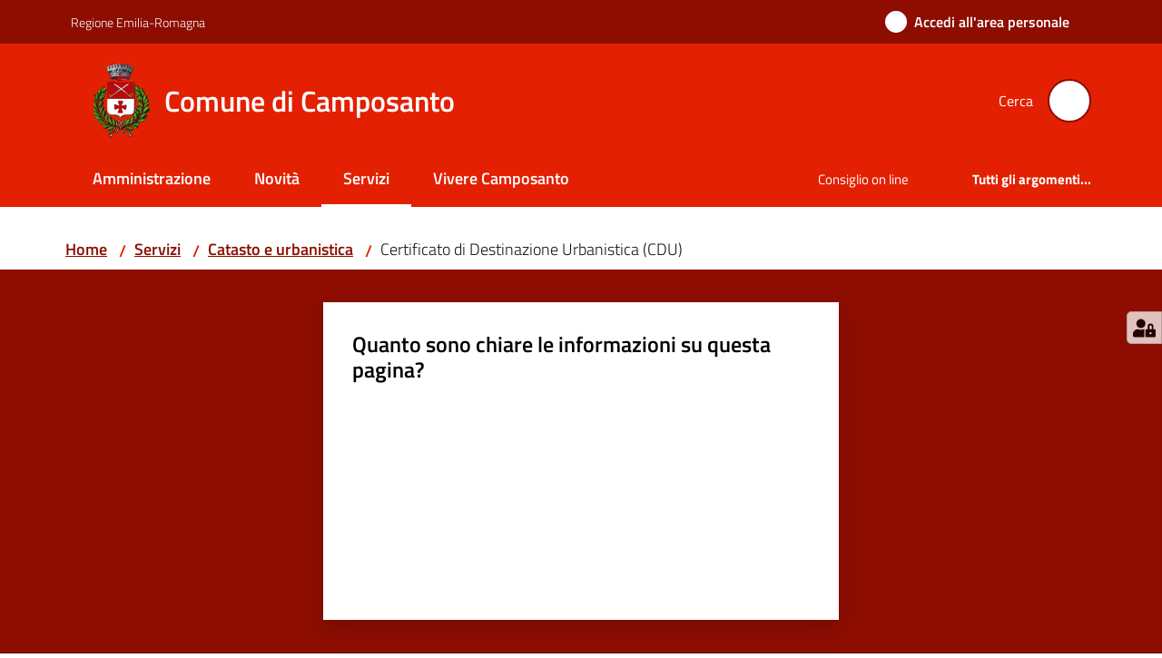

--- FILE ---
content_type: text/html; charset=utf-8
request_url: https://www.comune.camposanto.mo.it/servizi/catasto-e-urbanistica/certificato-di-destinazione-urbanistica-cdu
body_size: 91097
content:
<!doctype html>
              <html lang="it" data-reactroot=""><head><meta charSet="utf-8"/><title data-react-helmet="true">Certificato di Destinazione Urbanistica (CDU) - Comune di Camposanto</title><meta data-react-helmet="true" name="description" content="E&#x27; il certificato, di solito richiesto per atti notarili, successioni che attesta la destinazione urbanistica di un immobile"/><meta data-react-helmet="true" property="og:title" content="Certificato di Destinazione Urbanistica (CDU)"/><meta data-react-helmet="true" property="og:url" content="https://www.comune.camposanto.mo.it/servizi/catasto-e-urbanistica/certificato-di-destinazione-urbanistica-cdu"/><meta data-react-helmet="true" property="og:description" content="E&#x27; il certificato, di solito richiesto per atti notarili, successioni che attesta la destinazione urbanistica di un immobile"/><meta data-react-helmet="true" name="twitter:card" content="summary_large_image"/><link data-react-helmet="true" rel="canonical" href="https://www.comune.camposanto.mo.it/servizi/catasto-e-urbanistica/certificato-di-destinazione-urbanistica-cdu"/><link data-react-helmet="true" rel="icon" href="https://www.comune.camposanto.mo.it/registry-images/@@images/site_favicon/favicon.ico"/><script data-react-helmet="true" type="application/ld+json">{"@context":"https://schema.org","@type":"BreadcrumbList","itemListElement":[{"@type":"ListItem","position":1,"name":"Servizi","item":"https://www.comune.camposanto.mo.it/servizi"},{"@type":"ListItem","position":2,"name":"Catasto e urbanistica","item":"https://www.comune.camposanto.mo.it/servizi/catasto-e-urbanistica"},{"@type":"ListItem","position":3,"name":"Certificato di Destinazione Urbanistica (CDU)"}]}</script><script>window.env = {"RAZZLE_MATOMO_URL":"https:\u002F\u002Fingestion.webanalytics.italia.it\u002F","RAZZLE_MATOMO_SITE_ID":"eO35kYwqon","RAZZLE_SENTRY_BACKEND_CONFIG":"{\"environment\":\"prod\",\"tags\":{\"razzle-env\":\"server\"}}","RAZZLE_SENTRY_FRONTEND_CONFIG":"{\"environment\":\"prod\",\"tags\":{\"razzle-env\":\"client\"}}","RAZZLE_SENTRY_RELEASE":"3.3.26","RAZZLE_SENTRY_DSN":"https:\u002F\u002Fdebec68561ea4bc2ad30482bc3a90ab9@sentry.redturtle.it\u002F45","RAZZLE_INTERNAL_API_PATH":"http:\u002F\u002F0.0.0.0:9039","RAZZLE_PROXY_REWRITE_TARGET":"\u002FVirtualHostBase\u002Fhttps\u002Fwww.comune.camposanto.mo.it:443\u002Fcamposanto\u002F++api++\u002FVirtualHostRoot","RAZZLE_PUBLIC_URL":"https:\u002F\u002Fwww.comune.camposanto.mo.it","RAZZLE_API_PATH":"https:\u002F\u002Fwww.comune.camposanto.mo.it","RAZZLE_HONEYPOT_FIELD":"nome_secondario","RAZZLE_BIND_ADDRESS":"127.0.0.7","apiPath":"https:\u002F\u002Fwww.comune.camposanto.mo.it","publicURL":"https:\u002F\u002Fwww.comune.camposanto.mo.it"};</script><meta property="og:type" content="website"/><meta name="generator" content="Plone 6 - https://plone.org"/><meta name="viewport" content="width=device-width, initial-scale=1, shrink-to-fit=no"/><meta name="apple-mobile-web-app-capable" content="yes"/><link data-chunk="VoltoFeedbackView" rel="preload" as="style" href="/static/css/VoltoFeedbackView.bf6879a1.chunk.css"/><link data-chunk="client" rel="preload" as="style" href="/static/css/client.73514f1b.css"/><link data-chunk="client" rel="preload" as="script" href="/static/js/runtime~client.831eea38.js"/><link data-chunk="client" rel="preload" as="script" href="/static/js/client.f1a521b2.js"/><link data-chunk="VoltoFeedbackView" rel="preload" as="script" href="/static/js/VoltoFeedbackView.1d12790c.chunk.js"/><link data-chunk="client" rel="stylesheet" href="/static/css/client.73514f1b.css"/><link data-chunk="VoltoFeedbackView" rel="stylesheet" href="/static/css/VoltoFeedbackView.bf6879a1.chunk.css"/></head><body class="view-viewview contenttype-servizio section-servizi section-catasto-e-urbanistica section-certificato-di-destinazione-urbanistica-cdu is-anonymous public-ui no-user-roles view-withloadables(moment(servizioview)"><div role="navigation" aria-label="Toolbar" id="toolbar"></div><div id="main"><div class="public-ui"><div class="skiplinks" role="complementary" aria-label="Punti di riferimento"><a class="visually-hidden visually-hidden-focusable" href="#view">Vai al contenuto</a><a class="visually-hidden visually-hidden-focusable" href="#navigation">Vai alla navigazione</a><a class="visually-hidden visually-hidden-focusable" href="#footer">Vai al footer</a></div></div><div class="public-ui"><header><div class="it-header-wrapper"><div class="it-header-slim-wrapper" role="navigation" aria-label="Link utili"><div class="container"><div class="row"><div class="col"><div class="it-header-slim-wrapper-content"><a href="https://regione.emilia-romagna.it" target="_blank" rel="noopener noreferrer" class="d-lg-block navbar-brand">Regione Emilia-Romagna</a><div class="it-header-slim-right-zone header-slim-right-zone"><a href="https://servizi.comune.camposanto.mo.it/area-personale" data-element="personal-area-login" class="btn-icon login-button btn btn-primary btn-full"><span class="rounded-icon"><span style="width:;height:;background-color:transparent" class="icon icon-primary"></span></span><span class="d-none d-lg-block">Accedi all&#x27;area personale</span></a></div></div></div></div></div></div><div class="it-nav-wrapper"><div class="it-header-center-wrapper"><div class="container"><div class="row"><div class="col"><div class="it-header-center-content-wrapper"><div class="it-brand-wrapper ps-4"><a title="Home page" href="/"><img src="https://www.comune.camposanto.mo.it/registry-images/@@images/site_logo/logo.png" width="62.59541984732825" height="82" alt="Logo" class="icon"/><div class="it-brand-text"><div class="it-brand-title">Comune di Camposanto</div></div></a></div><div class="it-right-zone"><div class="it-search-wrapper" role="search" aria-label="Cerca nel sito"><span class="d-none d-md-block">Cerca</span><a class="search-link rounded-icon" aria-label="Cerca" href="/search" role="button"><span style="width:24px;height:24px;background-color:transparent" class="icon"></span></a></div></div></div></div></div></div></div><div class="it-header-navbar-wrapper"><div class="container"><div class="row"><div class="col"><nav id="navigation" aria-label="Menu principale" class="navbar has-megamenu navbar navbar-expand-lg"><div class="container-fluid"><button aria-label="Apri il menu" aria-controls="it-navigation-collapse" aria-expanded="false" type="button" href="#" class="custom-navbar-toggler navbar-toggler"><span style="width:24px;height:24px;background-color:transparent" class="icon"></span></button><div style="display:none" id="it-navigation-collapse" class="navbar-collapsable collapse navbar-collapsable"><div class="overlay" style="display:none"></div><div data-focus-guard="true" tabindex="-1" style="width:1px;height:0px;padding:0;overflow:hidden;position:fixed;top:1px;left:1px"></div><div data-focus-lock-disabled="disabled"><div class="menu-wrapper"><div class="it-brand-wrapper" role="navigation"><a href="/"><img src="https://www.comune.camposanto.mo.it/registry-images/@@images/site_logo/logo.png" width="62.59541984732825" height="82" alt="Logo" class="icon"/><div class="it-brand-text"><div class="it-brand-title">Comune di Camposanto</div></div></a></div><ul data-element="main-navigation" role="menubar" aria-label="Menu principale" class="navbar-nav"><li role="none" class="nav-item"><a class="nav-link" data-element="management" role="menuitem" aria-label="Amministrazione" href="/amministrazione"><span>Amministrazione</span></a></li><li role="none" class="nav-item"><a class="nav-link" data-element="news" role="menuitem" aria-label="Novità" href="/novita"><span>Novità</span></a></li><li role="none" class="nav-item active"><a class="focus--mouse nav-link active" data-element="all-services" role="menuitem" aria-label="Servizi" href="/servizi"><span>Servizi</span><span class="visually-hidden">Menu selezionato</span></a></li><li role="none" class="nav-item"><a class="nav-link" data-element="live" role="menuitem" aria-label="Vivere Camposanto" href="/vivere-camposanto"><span>Vivere Camposanto</span></a></li></ul><ul role="menubar" class="navbar-secondary navbar-nav"><li role="none" class="nav-item"><a href="https://camposanto.civicam.it" title="Si apre in una nuova scheda" target="_blank" rel="noopener noreferrer" class="megamenu nav-link with-external-link-icon" role="menuitem"><span class="">Consiglio on line</span><span style="width:1rem;height:1rem;background-color:transparent" class="icon ms-1 align-sub external-link icon-xs xs"></span></a></li><li role="none" class="nav-item"><a class="megamenu nav-link" data-element="all-topics" role="menuitem" href="/argomenti"><span class="fw-bold">Tutti gli argomenti...</span></a></li></ul></div><div class="close-div" style="display:none"><button class="btn close-menu" type="button" title="Chiudi menu"><span style="width:24px;height:24px;background-color:transparent" class="icon icon-white"></span></button></div></div><div data-focus-guard="true" tabindex="-1" style="width:1px;height:0px;padding:0;overflow:hidden;position:fixed;top:1px;left:1px"></div></div></div></nav></div></div></div></div></div></div></header></div><div id="portal-header-image"></div><div class="public-ui"><section id="briciole" class="container px-4 mt-4"><div class=""><div class="row"><div class="col"><nav class="breadcrumb-container" aria-label="Percorso di navigazione"><ol class="breadcrumb" data-element="breadcrumb"><li class="breadcrumb-item"><a href="/">Home</a><span class="separator">/</span></li><li class="breadcrumb-item"><a href="/servizi">Servizi</a><span class="separator">/</span></li><li class="breadcrumb-item"><a href="/servizi/catasto-e-urbanistica">Catasto e urbanistica</a><span class="separator">/</span></li><li class="breadcrumb-item"><span>Certificato di Destinazione Urbanistica (CDU)</span></li></ol></nav></div></div></div></section></div><div class="ui basic segment content-area"><main><div id="view"></div></main></div><div class="public-ui" id="customer-satisfaction-form"><section class="bg-primary customer-satisfaction"><div class="container"><div class="d-flex justify-content-center bg-primary row"><div class="col-12 col-lg-6 col"><div class="feedback-form" role="form" aria-label="Modulo di soddisfazione"><div class="card-wrapper"><div data-element="feedback" class="shadow card-wrapper py-4 px-4 card"><h2 id="vf-radiogroup-label" class="title-medium-2-semi-bold mb-0" data-element="feedback-title">Quanto sono chiare le informazioni su questa pagina?</h2><div class="rating-container mb-0"><fieldset aria-controls="vf-more-negative" class="rating rating-label mb-3"><legend class="visually-hidden">Valuta da 1 a 5 stelle</legend><input type="radio" id="star1b" name="satisfaction" value="1" class="volto-feedback-rating mb-0" data-element="feedback-rate-1" aria-label="Valuta 1 stelle su 5"/><label for="star1b" class="form-label"><svg xmlns="http://www.w3.org/2000/svg" viewBox="0 0 24 24" class="icon rating-star icon-sm" role="img"><path fill="none" d="M0 0h24v24H0z"></path></svg></label><input type="radio" id="star2b" name="satisfaction" value="2" class="volto-feedback-rating mb-0" data-element="feedback-rate-2" aria-label="Valuta 2 stelle su 5"/><label for="star2b" class="form-label"><svg xmlns="http://www.w3.org/2000/svg" viewBox="0 0 24 24" class="icon rating-star icon-sm" role="img"><path fill="none" d="M0 0h24v24H0z"></path></svg></label><input type="radio" id="star3b" name="satisfaction" value="3" class="volto-feedback-rating mb-0" data-element="feedback-rate-3" aria-label="Valuta 3 stelle su 5"/><label for="star3b" class="form-label"><svg xmlns="http://www.w3.org/2000/svg" viewBox="0 0 24 24" class="icon rating-star icon-sm" role="img"><path fill="none" d="M0 0h24v24H0z"></path></svg></label><input type="radio" id="star4b" name="satisfaction" value="4" class="volto-feedback-rating mb-0" data-element="feedback-rate-4" aria-label="Valuta 4 stelle su 5"/><label for="star4b" class="form-label"><svg xmlns="http://www.w3.org/2000/svg" viewBox="0 0 24 24" class="icon rating-star icon-sm" role="img"><path fill="none" d="M0 0h24v24H0z"></path></svg></label><input type="radio" id="star5b" name="satisfaction" value="5" class="volto-feedback-rating mb-0" data-element="feedback-rate-5" aria-label="Valuta 5 stelle su 5"/><label for="star5b" class="form-label"><svg xmlns="http://www.w3.org/2000/svg" viewBox="0 0 24 24" class="icon rating-star icon-sm" role="img"><path fill="none" d="M0 0h24v24H0z"></path></svg></label></fieldset></div><fieldset id="vf-more-positive" class="answers-step" data-step="0" aria-expanded="false" aria-hidden="true" data-element="feedback-rating-positive"><div class="answers-header"><legend>Quali sono stati gli aspetti che hai preferito?</legend><span>1/2</span></div><form class="answers-form"></form></fieldset><fieldset id="vf-more-negative" class="answers-step" data-step="0" aria-expanded="false" aria-hidden="true" data-element="feedback-rating-negative"><div class="answers-header"><legend>Dove hai incontrato le maggiori difficoltà?</legend><span>1/2</span></div><form class="answers-form"></form></fieldset><fieldset class="comments-step d-none" data-step="0" aria-expanded="false" aria-hidden="true"><div class="comments-header"><legend>Vuoi aggiungere altri dettagli?</legend><span>1/2</span></div><div class="comment w-100"><form class=""><div class="mb-3"><div class="mt-1 form-group"><textarea rows="3" tabindex="0" aria-invalid="false" data-element="feedback-input-text" autoComplete="off" aria-describedby="commentDescription" id="comment" class="mt-1" placeholder="Dacci il tuo parere per aiutarci a migliorare la qualità del sito"></textarea><label for="comment" class="active">Dettaglio</label><small id="commentDescription" class="form-text">Inserire massimo 200 caratteri</small></div></div></form></div></fieldset><div class="hpt_widget"><input type="text" name="nome_secondario" aria-label="nome_secondario"/></div><div class="form-step-actions flex-nowrap w100 justify-content-center button-shadow d-none" aria-hidden="true"><button type="button" class="me-4 fw-bold btn btn-outline-primary disabled" aria-disabled="true">Indietro</button><button type="button" aria-disabled="true" class="fw-bold btn btn-primary disabled">Avanti</button></div></div></div></div></div></div></div></section></div><footer class="it-footer" id="footer"><div class="it-footer-main"><div class="container"><section><div class="clearfix row"><div class="col-sm-12"><div class="it-brand-wrapper"><img src="/static/media/logo-eu-inverted.16e7a266.svg" width="167" height="41" alt="Finanziato dall&#x27;Unione Europea - Next Generation EU" loading="lazy" decoding="async" class="nextGenerationEULogo"/><a href="/"><img src="https://www.comune.camposanto.mo.it/registry-images/@@images/site_logo_footer/logo.png" width="200" height="262" alt="Logo" class="icon"/><div class="it-brand-text"><div class="h2">Comune di Camposanto</div></div></a></div></div></div></section><section><div class="row"><div class="pb-4 col-sm-6 col-md-3 col-lg-3"><h4><span style="width:1.25rem;height:1.25rem;background-color:transparent" class="icon me-2 icon-white icon-sm sm"></span><a title="Vai alla pagina: Amministrazione" class="underlined" href="/amministrazione">Amministrazione</a></h4><div class="link-list-wrapper"><ul class="footer-list clearfix link-list"><li><a title="Vai alla pagina: Organi di governo" class="list-item" href="/amministrazione/organi-di-governo">Organi di governo</a></li><li><a title="Vai alla pagina: Aree amministrative" class="list-item" href="/amministrazione/aree-amministrative">Aree amministrative</a></li><li><a title="Vai alla pagina: Uffici" class="list-item" href="/amministrazione/uffici">Uffici</a></li><li><a title="Vai alla pagina: Politici" class="list-item" href="/amministrazione/politici">Politici</a></li><li><a title="Vai alla pagina: Personale amministrativo" class="list-item" href="/amministrazione/personale-amministrativo">Personale amministrativo</a></li><li><a title="Vai alla pagina: Documenti e Dati" class="list-item" href="/amministrazione/documenti-e-dati">Documenti e Dati</a></li></ul></div></div><div class="pb-4 col-sm-6 col-md-3 col-lg-3"><h4><span style="width:1.25rem;height:1.25rem;background-color:transparent" class="icon me-2 icon-white icon-sm sm"></span><a title="Vai alla pagina: Novità" class="underlined" href="/novita">Novità</a></h4><div class="link-list-wrapper"><ul class="footer-list clearfix link-list"><li><a title="Vai alla pagina: Notizie" class="list-item" href="/novita/notizie">Notizie</a></li><li><a title="Vai alla pagina: Comunicati" class="list-item" href="/novita/comunicati">Comunicati</a></li><li><a title="Vai alla pagina: Avvisi" class="list-item" href="/novita/avvisi">Avvisi</a></li></ul></div></div><div class="pb-4 col-sm-6 col-md-3 col-lg-3"><h4><span style="width:1.25rem;height:1.25rem;background-color:transparent" class="icon me-2 icon-white icon-sm sm"></span><a title="Vai alla pagina: Servizi" class="underlined" href="/servizi">Servizi</a></h4><div class="link-list-wrapper"><ul class="footer-list clearfix link-list"><li><a title="Vai alla pagina: Anagrafe e stato civile" class="list-item" href="/servizi/anagrafe-e-stato-civile">Anagrafe e stato civile</a></li><li><a title="Vai alla pagina: Ambiente" class="list-item" href="/servizi/ambiente">Ambiente</a></li><li><a title="Vai alla pagina: Autorizzazioni" class="list-item" href="/servizi/autorizzazioni">Autorizzazioni</a></li><li><a title="Vai alla pagina: Catasto e urbanistica" class="list-item" href="/servizi/catasto-e-urbanistica">Catasto e urbanistica</a></li><li><a title="Vai alla pagina: Cultura e tempo libero" class="list-item" href="/servizi/cultura-e-tempo-libero">Cultura e tempo libero</a></li><li><a title="Vai alla pagina: Educazione e formazione" class="list-item" href="/servizi/educazione-e-formazione">Educazione e formazione</a></li><li><a title="Vai alla pagina: Giustizia e sicurezza pubblica" class="list-item" href="/servizi/giustizia-e-sicurezza-pubblica">Giustizia e sicurezza pubblica</a></li><li><a title="Vai alla pagina: Imprese e commercio" class="list-item" href="/servizi/imprese-e-commercio">Imprese e commercio</a></li><li><a title="Vai alla pagina: Mobilità e trasporti" class="list-item" href="/servizi/mobilita-e-trasporti">Mobilità e trasporti</a></li><li><a title="Vai alla pagina: Salute, benessere e assistenza" class="list-item" href="/servizi/salute-benessere-e-assistenza">Salute, benessere e assistenza</a></li><li><a title="Vai alla pagina: Tributi, finanze e contravvenzioni" class="list-item" href="/servizi/tributi-finanze-e-contravvenzioni">Tributi, finanze e contravvenzioni</a></li></ul></div></div><div class="pb-4 col-sm-6 col-md-3 col-lg-3"><h4><a title="Vai alla pagina: Vivere Camposanto" class="underlined" href="/vivere-camposanto">Vivere Camposanto</a></h4><div class="link-list-wrapper"><ul class="footer-list clearfix link-list"><li><a title="Vai alla pagina: Luoghi" class="list-item" href="/vivere-camposanto/luoghi">Luoghi</a></li><li><a title="Vai alla pagina: Eventi" class="list-item" href="/vivere-camposanto/eventi">Eventi</a></li><li><a title="Vai alla pagina: Mostre fotografiche in fiera: cataloghi" class="list-item" href="/vivere-camposanto/mostre-fotografiche-in-fiera-cataloghi">Mostre fotografiche in fiera: cataloghi</a></li><li><a title="Vai alla pagina: Antica Fiera di Camposanto" class="list-item" href="/vivere-camposanto/antica-fiera-di-camposanto">Antica Fiera di Camposanto</a></li></ul></div></div></div></section><section class="py-4"><div class="row"><div class="pb-2 col-md-3 col-lg-3"><p class="h4">CONTATTI</p><div><p><strong>Comune di Camposanto</strong></p><p>Via F. Baracca 11, 41031 Camposanto (MO) Tel. <a href="tel:053580911" title="opensInNewTab" rel="noopener noreferrer">053580911<span style="width:1rem;height:1rem;background-color:transparent" class="icon ms-1 align-sub external-link icon-xs xs"></span></a> | Fax 053580917 <a href="mailto:info@comune.camposanto.mo.it" title="opensInNewTab" rel="noopener noreferrer">info@comune.camposanto.mo.it<span style="width:1rem;height:1rem;background-color:transparent" class="icon ms-1 align-sub external-link icon-xs xs"></span></a></p><p>PEC <a href="mailto:comunecamposanto@cert.comune.camposanto.mo.it" title="opensInNewTab" rel="noopener noreferrer">comunecamposanto@cert.comune.camposanto.mo.it<span style="width:1rem;height:1rem;background-color:transparent" class="icon ms-1 align-sub external-link icon-xs xs"></span></a></p><p>C.F. 82000370369 - P.I. 00697150365</p></div></div><div class="pb-2 col-md-3 col-lg-3"><p class="h4"></p><div><ul keys="durf5,5aajq,2l0jd,ad5nj,89hsu" depth="0"><li><a data-element="faq" href="/leggi-le-faq">Leggi le FAQ</a></li><li><a data-element="appointment-booking" href="/prenotazione-appuntamenti-uffici">Prenotazione appuntamento</a></li><li><a data-element="report-inefficiency" href="/segnalazione-disservizio">Segnalazione disservizio</a></li><li><a href="/richiesta-di-assistenza">Richiesta di assistenza</a></li><li><a href="/attuazione-misure-pnrr">Attuazione misure PNRR</a></li></ul></div></div><div class="pb-2 col-md-3 col-lg-3"><p class="h4"></p><div><ul><li><a href="https://camposanto.trasparenza-valutazione-merito.it/web/trasparenza/trasparenza" title="Apre in un nuovo tab" target="_blank" rel="noopener noreferrer" class="with-external-link-icon with-external-link-icon">Amministrazione trasparente<span style="width:1rem;height:1rem;background-color:transparent" class="icon ms-1 align-sub external-link icon-xs xs"></span></a></li><li><a data-element="privacy-policy-link" href="/informativa-privacy">Informativa privacy</a></li><li><a data-element="legal-notes" href="/note-legali">Note legali</a></li><li><a href="https://form.agid.gov.it/view/364f0c30-9539-11f0-aeac-1733380526d1" title="Apre in un nuovo tab" target="_blank" rel="noopener noreferrer" class="with-external-link-icon" data-element="accessibility-link">Dichiarazione di accessibilità<span style="width:1rem;height:1rem;background-color:transparent" class="icon ms-1 align-sub external-link icon-xs xs"></span></a></li><li><a href="https://form.agid.gov.it/view/db8764d0-064c-11f0-a3b6-dbb8bb6c7e30" title="Apre in un nuovo tab" target="_blank" rel="noopener noreferrer" class="with-external-link-icon with-external-link-icon with-external-link-icon with-external-link-icon with-external-link-icon">Obiettivi di accessibilità<span style="width:1rem;height:1rem;background-color:transparent" class="icon ms-1 align-sub external-link icon-xs xs"></span></a>   </li></ul></div></div><div class="pb-2 col-md-3 col-lg-3"><p class="h4">SEGUICI SU</p><div><p><br/></p></div></div></div></section></div></div><div class="it-footer-small-prints clearfix"><div class="container"><ul class="it-footer-small-prints-list list-inline mb-0 d-flex flex-column flex-md-row"><li class="list-inline-item"><a href="/sitemap">Mappa del sito</a></li><li class="list-inline-item"><a href="https://www.io-comune.it/" title="Si apre in una nuova scheda" target="_blank" rel="noopener noreferrer" class="with-external-link-icon">Credits<span style="width:1rem;height:1rem;background-color:transparent" class="icon ms-1 align-sub external-link icon-xs xs"></span></a></li><li class="list-inline-item"><a href="/piano-di-miglioramento-del-sito">Piano di miglioramento del sito</a></li><li class="list-inline-item"><button class="footer-gdpr-privacy-show-banner">Impostazioni cookie</button></li></ul></div></div></footer><div class="Toastify"></div><button class="gdpr-privacy-show-banner" title="Mostra impostazioni cookies"><img src="/static/media/user-lock-solid.6f1c7bdf.svg" alt="Mostra impostazioni cookies"/></button></div><div role="complementary" aria-label="Sidebar" id="sidebar"></div><script charSet="UTF-8">window.__data={"router":{"location":{"pathname":"\u002Fservizi\u002Fcatasto-e-urbanistica\u002Fcertificato-di-destinazione-urbanistica-cdu","search":"","hash":"","state":undefined,"key":"x7o0o0","query":{}},"action":"POP"},"intl":{"defaultLocale":"en","locale":"it","messages":{"\u003Cp\u003EAdd some HTML here\u003C\u002Fp\u003E":"\u003Cp\u003EAggiungi dell'HTML qui\u003C\u002Fp\u003E","Account Registration Completed":"Registrazione account completata","Account activation completed":"Attivazione account completata","Action":"Azione","Action changed":"L'azione è stata modificata","Action: ":"Azione: ","Actions":"Azioni","Activate and deactivate":"Questa è la sezione per la configurazione dei prodotti aggiuntivi, puoi attivare e disattivare i prodotti aggiuntivi attraverso la seguente lista.","Active":"Attiva","Active content rules in this Page":"Regole di contenuto attive in questa Pagina","Add":"Aggiungi","Add (object list)":"Aggiungi","Add Addons":"Per fare in modo che un prodotto aggiuntivo venga visualizzato qui aggiungilo nella configurazione del buildout, esegui il buildout e riavvia il server. Per maggiori informazioni vedi","Add Content":"Aggiungi un contenuto","Add Content Rule":"Aggiungi una regola di contenuto","Add Rule":"Aggiungi una regola","Add Translation…":"Aggiungi traduzione…","Add User":"Aggiungi un utente","Add a description…":"Aggiungi una descrizione…","Add a new alternative url":"Aggiungi un nuovo url alternativo","Add action":"Aggiungi un'azione","Add block":"Aggiungi blocco","Add block in position {index}":"Aggiungi un blocco alla posizione {index}","Add block…":"Aggiungi un blocco…","Add condition":"Aggiungi una condizione","Add content rule":"Aggiungi una regola di contenuto","Add criteria":"Aggiungi un criterio","Add date":"Aggiungi una data","Add element to container":"Aggiungi un elemento al container","Add field":"Aggiungi campo","Add fieldset":"Aggiungi un nuovo insieme di campi","Add group":"Aggiungi un gruppo","Add new content type":"Aggiungi un nuovo tipo di contenuto","Add new group":"Aggiungi un nuovo gruppo","Add new user":"Aggiungi nuovo utente","Add to Groups":"Aggiungi ai gruppi","Add users to group":"Aggiungi gli utenti al gruppo","Add vocabulary term":"Aggiungi termine","Add {type}":"Aggiungi {type}","Add-Ons":"Prodotti aggiuntivi","Add-ons":"Prodotti aggiuntivi","Add-ons Settings":"Impostazioni prodotti aggiuntivi","Added":"Aggiunta","Additional date":"Data aggiuntiva","Addon could not be installed":"Non è stato possibile installare l'addon","Addon could not be uninstalled":"Non è stato possibile disinstallare l'addon","Addon could not be upgraded":"Non è stato possibile aggiornare l'addon","Addon installed succesfuly":"L'addon è stato installato correttamente","Addon uninstalled succesfuly":"L'addon è stato disinstallato correttamente","Addon upgraded succesfuly":"L'addon è stato aggiornato correttamente","Advanced facet?":"Filtri avanzati?","Advanced facets are initially hidden and displayed on demand":"I filtri avanzati sono inizialmente nascosti e vengono visualizzati su richiesta ","Album view":"Vista album","Alias":"Alias","Alias has been added":"L'alias è stato aggiunto","Alignment":"Allineamento","All":"Tutti","All content":"Tutti i contenuti","All existing alternative urls for this site":"Tutti gli url alternativi per questo sito","Alphabetically":"Alfabetico","Alt text":"Testo alternativo","Alt text hint":"Lascia vuoto se l'immagine è decorativa.","Alt text hint link text":"Descrivi lo scopo dell'immagine.","Alternative url path (Required)":"Percorso url alternativo (Obbligatorio)","Alternative url path must start with a slash.":"Il percorso url alternativo comincia con uno slash ","Alternative url path → target url path (date and time of creation, manually created yes\u002Fno)":"Percorso url alternativo → percorso url di destinazione (data e ora di creazione, creata manualmente sì\u002Fno)","Applied to subfolders":"Applicato alle sottocartelle","Applies to subfolders?":"Applicare alle sottocartelle?","Apply to subfolders":"Applica a sottocartelle","Apply working copy":"Applica la copia di lavoro","Are you sure you want to delete this field?":"Sicuro di voler eliminare questo campo?","Are you sure you want to delete this fieldset including all fields?":"Sicuro di voler eliminare questo insieme di campi compresi tutti i campi contenuti?","Ascending":"Crescente","Assign the {role} role to {entry}":"Assegnare il ruolo di {role} a {entry}","Assignments":"Assegnazione","Available":"Disponibile","Available content rules:":"Regole di contenuto disponibili:","Back":"Indietro","Base":"Base","Base search query":"Ricerca iniziale","Block":"Blocco","Both email address and password are case sensitive, check that caps lock is not enabled.":"E-mail e password distinguono entrambi le maiuscole dalle minuscole, verifica di non avere il Blocco maiuscole attivato.","Breadcrumbs":"Briciole di pane","Broken relations":"Relazioni corrotte","Browse":"Sfoglia","Browse the site, drop an image, or type a URL":"Cerca nel sito, trascina un'immagine, o inserisci un URL","Browse the site, drop an image, or type an URL":"Sfoglia i contenuti, rilascia un'immagine o digita un URL","By default, permissions from the container of this item are inherited. If you disable this, only the explicitly defined sharing permissions will be valid. In the overview, the symbol {inherited} indicates an inherited value. Similarly, the symbol {global} indicates a global role, which is managed by the site administrator.":"Di norma, i permessi di questo elemento vengono ereditati dal contenitore. Se disabiliti questa opzione, verranno considerati solo i permessi di condivisione definiti esplicitamente. Nel sommario, il simbolo {inherited} indica una impostazione ereditata. Analogamente, il simbolo {global} indica un ruolo globale, che è gestito dall'amministratore del sito","Cache Name":"Nome della cache","Can not edit Layout for \u003Cstrong\u003E{type}\u003C\u002Fstrong\u003E content-type as it doesn't have support for \u003Cstrong\u003EVolto Blocks\u003C\u002Fstrong\u003E enabled":"Non è possibile modificare il Layout per il tipo \u003Cstrong\u003E{type}\u003C\u002Fstrong\u003E poichè non ha abilitato il supporto per i \u003Cstrong\u003Eblocchi\u003C\u002Fstrong\u003E","Can not edit Layout for \u003Cstrong\u003E{type}\u003C\u002Fstrong\u003E content-type as the \u003Cstrong\u003EBlocks behavior\u003C\u002Fstrong\u003E is enabled and \u003Cstrong\u003Eread-only\u003C\u002Fstrong\u003E":"Non è possibile modificare il Layout per il tipo \u003Cstrong\u003E{type}\u003C\u002Fstrong\u003E poichè il \u003Cstrong\u003EBlocks behavior\u003C\u002Fstrong\u003E è abilitato ma in \u003Cstrong\u003Esola lettura\u003C\u002Fstrong\u003E","Cancel":"Annulla","Cell":"Cella","Center":"Centrato","Change Note":"Cambia Nota","Change Password":"Cambia Password","Change State":"Cambia Stato","Change workflow state recursively":"Cambia stato di workflow ricorsivamente","Changes applied.":"Modifiche applicate.","Changes saved":"Modifiche salvate","Changes saved.":"Modifiche salvate.","Checkbox":"Checkbox","Choices":"Scelte","Choose Image":"Seleziona un'immagine","Choose Target":"Seleziona la destinazione","Choose a file":"Scegli un file","Clear":"Annulla","Clear filters":"Azzera filtri","Clear search":"Cancella ricerca","Click to download full sized image":"Clicca per scaricare l'immagine in dimensione originale","Close":"Chiudi","Close menu":"Chiudi menu","Code":"Codice","Collapse item":"Collassa elemento","Collection":"Collezione","Color":"Colore","Comment":"Commento","Commenter":"Autore","Comments":"Commenti","Compare":"Confronta","Condition changed":"La condizione è stata modificata","Condition: ":"Condizione: ","Configuration Versions":"Versioni di configurazione","Configure Content Rule":"Configura la regola di contenuto","Configure Content Rule: {title}":"Configura la regola di contenuto: {title}","Configure content rule":"Configura la regola di contenuto","Confirm password":"Conferma password","Connection refused":"Connessione rifiutata","Contact form":"Form di contatto","Contained items":"Elementi contenuti","Container settings":"Impostazioni del container","Content":"Contenuto","Content Rule":"Regola di contenuto","Content Rules":"Regole di contenuto","Content rules for {title}":"Regole di contenuto per {titolo}","Content rules from parent folders":"Regole di contenuto da cartelle padre","Content that links to or references {title}":"Contenuto collegato a {title}","Content type created":"Il tipo di contenuto è stato creato","Content type deleted":"Il tipo di contenuto è stato eliminato","Contents":"Contenuti","Controls":"Controlli","Copy":"Copia","Copy blocks":"Copia blocchi","Copyright":"Copyright","Copyright statement or other rights information on this item.":"Informazioni sul copyright o su altri diritti dell'elemento.","Create or delete relations to target":"Crea o elimina relazioni con la destinazione","Create working copy":"Crea copia di lavoro","Created by {creator} on {date}":"Creato da {creator} il {date}","Created on":"Creato il","Creator":"Autore","Creators":"Autori","Criteria":"Criteri","Current active configuration":"Configurazione attiva corrente","Current filters applied":"Filtri attualmente applicati","Current password":"Password corrente","Cut":"Taglia","Cut blocks":"Taglia blocchi","Daily":"Giornaliera","Database":"Database","Database Information":"Informazioni sul database","Database Location":"Posizione del database","Database Size":"Dimensione del database","Database main":"Database principale","Date":"Data","Date (newest first)":"Data (prima i più recenti)","Default":"Default","Default view":"Vista default","Delete":"Elimina","Delete Group":"Elimina gruppo","Delete Type":"Rimuovi tipo di contenuto","Delete User":"Elimina utente","Delete action":"Cancella azione","Delete blocks":"Elimina blocchi","Delete col":"Elimina colonna","Delete condition":"Cancella condizione","Delete row":"Elimina riga","Delete selected items?":"Vuoi eliminare gli elementi selezionati?","Delete this item?":"Vuoi eliminare questo elemento?","Deleted":"Cancellato","Deleting this item breaks {brokenReferences} {variation}.":"Eliminando questo elemento si romperanno {brokenReferences} {variation}.","Depth":"Profondità di ricerca","Descending":"Decrescente","Description":"Descrizione","Diff":"Diff","Difference between revision {one} and {two} of {title}":"Differenze tra la revisione {one} e {two} di {title}","Disable":"Disabilita","Disable apply to subfolders":"Disabilita regole di contenuto nelle sottocartelle","Disabled":"Disabilitato","Disabled apply to subfolders":"Regole di contenuto disabilitate per le sottocartelle","Distributed under the {license}.":"Distribuito sotto {license}","Divide each row into separate cells":"Mostra i margini delle colonne","Do you really want to delete the group {groupname}?":"Vuoi veramente eliminare il gruppo {groupname}?","Do you really want to delete the type {typename}?":"Vuoi veramente eliminare il tipo di contenuto {typename}?","Do you really want to delete the user {username}?":"Vuoi veramente eliminare l'utente {username}?","Do you really want to delete this item?":"Vuoi veramente eliminare questo elemento?","Document":"Pagina","Document view":"Vista pagina","Download Event":"Scarica l'evento","Drag and drop files from your computer onto this area or click the “Browse” button.":"Trascina in quest'area i file dal tuo computer o clicca su “Sfoglia”.","Drop file here to replace the existing file":"Trascina il file qui per sostituire il file esistente","Drop file here to upload a new file":"Trascina il file qui per caricare un nuovo file","Drop files here ...":"Trascina i file qui","Dry run selected, transaction aborted.":"Prova a vuoto selezionata, transazione annullata","E-mail":"E-mail","E-mail addresses do not match.":"Gli indirizzi e-mail non corrispondono","Edit":"Modifica","Edit Rule":"Modifica regola","Edit comment":"Modifica commento","Edit field":"Modifica campo","Edit fieldset":"Modifica insieme di campi","Edit recurrence":"Modifica le regole","Edit values":"Modifica i valori","Edit {title}":"Modifica {title}","Email":"Email","Email sent":"Email inviata","Embed code error, please follow the instructions and try again.":"Errore del codice incorporato, per favore segui le istruzioni e riprova.","Empty object list":"Lista di oggetti vuota","Enable":"Abilita","Enable editable Blocks":"Abilita i blocchi editabili","Enabled":"Abilitato","Enabled here?":"Abilitato qui?","Enabled?":"Abilitato?","End Date":"Data di fine","Enter URL or select an item":"Inserisci un URL o seleziona un elemento","Enter a username above to search or click 'Show All'":"Inserisci uno username da ricercare, oppure clicca su 'Vedi tutto'","Enter an email address. This will be your login name. We respect your privacy, and will not give the address away to any third parties or expose it anywhere.":"Inserisci un indirizzo e-mail. Esso sarà il tuo nome utente. Rispettiamo la tua privacy: non daremo l'indirizzo a terzi, né verrà esposto nel portale.","Enter full name, e.g. John Smith.":"Inserisci il tuo nome completo, ad esempio Mario Rossi.","Enter map Embed Code":"Inserisci il codice di incorporamento della mappa","Enter the absolute path of the target. The path must start with '\u002F'. Target must exist or be an existing alternative url path to the target.":"Inserisci il path assoluto per la destinazione. Il path deve iniziare con '\u002F'. La destinazione deve già esistere o essere un url alternativo per la destinazione.","Enter the absolute path where the alternative url should exist. The path must start with '\u002F'. Only urls that result in a 404 not found page will result in a redirect occurring.":"Inserisci un path per generare un URL alternativo per questo contenuto. Il path deve iniziare con '\u002F'. Non si possono usare come alternativi path già esistenti nel sito.","Enter your current password.":"Inserisci la tua password attuale.","Enter your email for verification.":"Inserisci la tua email per la verifica.","Enter your new password. Minimum 8 characters.":"Inserisci la tua nuova password. Minimo 8 caratteri.","Enter your username for verification.":"Inserisci il tuo username per la verifica.","Entries":"Entità da inserire","Error":"Errore","ErrorHeader":"Errore","Event":"Evento","Event listing":"Elenco eventi","Event view":"Vista evento","Exclude from navigation":"Escludi dalla navigazione","Exclude this occurence":"Escludi questa data","Excluded from navigation":"Escluso dalla navigazione","Existing alternative urls for this item":"Url alternativi esistenti per questo elemento","Expand sidebar":"Espandi la sidebar","Expiration Date":"Data di scadenza","Expiration date":"Data di scadenza","Expired":"Scaduto","External URL":"URL esterno","Facet":"Filtro","Facet widget":"Widget dei filtri","Facets":"Filtri","Facets on left side":"Filtri nel lato sinistro","Facets on right side":"Filtri nel lato destro","Facets on top":"Filtri in alto","Failed To Undo Transactions":"Non è stato possibile annullare le transazioni","Field":"Campo","File":"File","File size":"Dimensione del file","File view":"Vista file","Filename":"Nome del file","Filter":"Filtra","Filter Rules:":"Regole di filtro:","Filter by prefix":"Filtra per prefisso","Filter users by groups":"Filtra gli utenti per gruppi","Filter…":"Filtra…","First":"Primo","Fix relations":"Correggi relazioni","Fixed width table cells":"Celle della tabella a larghezza fissata","Fold":"Chiudi","Folder":"Cartella","Folder listing":"Elenco di cartelle","Forbidden":"Proibito","Fourth":"Quarto","From":"Da","Full":"A tutta larghezza","Full Name":"Nome completo","Fullname":"Nome completo","GNU GPL license":"licenza GNU GPL","General":"Generale","Global role":"Ruolo globale","Google Maps Embedded Block":"Blocco Google Maps incorporata","Grid":"Griglia","Group":"Gruppo","Group created":"Gruppo creato","Group deleted":"Gruppo eliminato","Group roles updated":"Ruoli del gruppo aggiornati","Groupname":"Nome del gruppo","Groups":"Gruppi","Groups are logical collections of users, such as departments and business units. Groups are not directly related to permissions on a global level, you normally use Roles for that - and let certain Groups have a particular role. The symbol{plone_svg}indicates a role inherited from membership in another group.":"I gruppi sono raggruppamenti di utenti, come dipartimenti e unità organizzative. I gruppi non sono direttamente collegati a permessi a livello globale, per quello usiamo i ruoli e applichiamo specifici ruoli a certi gruppi. Il simbolo {plong_svg} indica che un ruolo è ereditato dall'appartenenza ad un gruppo.","Header cell":"Cella d'intestazione","Headline":"Intestazione","Headline level":"Livello intestazione","Hidden facets will still filter the results if proper parameters are passed in URLs":"I filtri nascosti filtreranno comunque i risultati se saranno passati parametri adeguati nell'URL","Hide Replies":"Nascondi risposte","Hide facet?":"Nascondi il filtro","Hide filters":"Nascondi i filtri","Hide title":"Nascondi il titolo","History":"Cronologia","History Version Number":"Numero di versione della cronologia","History of {title}":"Cronologia di {title}","Home":"Home","ID":"ID","If all of the following conditions are met:":"Se tutte le seguenti condizioni vengono rispettate:","If selected, this item will not appear in the navigation tree":"Se attivi l'opzione, questo elemento non apparirà nell'albero di navigazione del sito.","If this date is in the future, the content will not show up in listings and searches until this date.":"Se questa data è in futuro, il contenuto non verrà mostrato negli elenchi e nelle ricerche fino a questa data.","If you are certain this user has abandoned the object, you may unlock the object. You will then be able to edit it.":"Se sei sicuro che questo utente ha chiuso l'oggetto, puoi sbloccarlo. Sarai successivamente in grado di modificarlo.","If you are certain you have the correct web address but are encountering an error, please contact the {site_admin}.":"Se sei sicuro di aver inserito l'indirizzo corretto ma ottieni comunque un errore, contatta l' {site_admin}.","Image":"Immagine","Image gallery":"Galleria di immagini","Image override":"Sovrascrizione immagine","Image size":"Dimensione dell'immagine","Image view":"Vista immagine","Include this occurence":"Includi questa data","Info":"Info","InfoUserGroupSettings":"Hai selezionato l'opzione 'più utenti' o 'più gruppi'. Pertanto questo pannello di controllo richiede un inserimento per mostrare utenti e gruppi. Se vuoi vedere utenti e gruppi istantaneamente, vai a 'Impostazioni di gruppi utenti'. Vedi il pulsante sulla sinistra.","Inherit permissions from higher levels":"Eredita i permessi dai livelli superiori","Inherited value":"Valore ereditato","Insert col after":"Inserisci colonna dopo","Insert col before":"Inserisci colonna prima","Insert row after":"Inserisci riga sotto","Insert row before":"Inserisci riga sopra","Inspect relations":"Ispeziona le relazioni","Install":"Installa","Installed":"Installato","Installed version":"Versione installata","Installing a third party add-on":"Installazione di un prodotto aggiuntivo di terze parti","Interval Daily":"giorni","Interval Monthly":"mesi","Interval Weekly":"settimane","Interval Yearly":"anni","Invalid Block":"Blocco non valido - Salvando, verrà rimosso","It is not allowed to define both the password and to request sending the password reset message by e-mail. You need to select one of them.":"Non è permesso definire la password e richiedere il reset della password tramite e-mail contemporaneamente. Devi selezionare solo una delle due opzioni.","Item batch size":"Risultati per pagina","Item succesfully moved.":"Elemento spostato correttamente.","Item(s) copied.":"Elemento\u002Fi copiato\u002Fi.","Item(s) cut.":"Elemento\u002Fi tagliato\u002Fi.","Item(s) has been updated.":"Elemento\u002Fi aggiornati.","Item(s) pasted.":"Elemento\u002Fi incollato\u002Fi.","Item(s) state has been updated.":"Stato\u002Fi aggiornato\u002Fi","Items":"Elementi","Items must be unique.":"Gli elementi devono essere unici.","Label":"Etichetta","Language":"Lingua","Language independent field.":"Campo indipendete dalla lingua","Large":"Grande","Last":"Ultimo","Last comment date":"Data ultimo commento","Last modified":"Ultima modifica","Latest available configuration":"Ultima configurazione disponibile","Latest version":"Ultima versione","Layout":"Layout","Lead Image":"Immagine di testata","Left":"Sinistra","Less filters":"Meno filtri","Link":"Link","Link copied to clipboard":"Link copiato negli appunti","Link more":"Link ad altro","Link redirect view":"Vista collegamento","Link settings":"Impostazioni link","Link title":"Link al resto","Link to":"Link a","Link translation for":"Collega traduzione per","Linking this item with hyperlink in text":"Elementi collegati a questo contenuto con un collegamento ipertestuali nel testo","Links and references":"Link e collegamenti","Listing":"Elenco","Listing view":"Vista standard","Load more":"Carica altro","Loading":"Caricamento","Log In":"Log In","Log in":"Log in","Logged out":"Disconnesso","Login":"Login","Login Failed":"Accesso fallito","Login Name":"Nome utente","Logout":"Esci","Made by {creator} on {date}. This is not a working copy anymore, but the main content.":"Creato da {creator} il {date}. Questa non è più una copia di lavoro, ma il contenuto principale.","Make the table compact":"Rendi la tabella compatta","Manage Translations":"Gestisci traduzioni","Manage content…":"Gestione del contenuto…","Manage translations for {title}":"Gestisci le traduzioni per {title}","Manual":"Manuale","Manually or automatically added?":"Aggiunto manualmente o automaticamente?","Many relations found. Please search.":"Sono state trovate molte relazioni. Effettua una ricerca.","Maps":"Maps","Maps URL":"URL di Maps","Maximum length is {len}.":"La lunghezza massima è {len}.","Maximum value is {len}.":"Il valore massimo è {len}.","Medium":"Medio","Membership updated":"Membri aggiornati","Message":"Messaggio","Minimum length is {len}.":"La lunghezza minima è {len}","Minimum value is {len}.":"Il valore minimo è {len}.","Moderate Comments":"Modera i commenti","Moderate comments":"Moderazione dei commenti","Monday and Friday":"lunedi e venerdì","Month day":"Giorno","Monthly":"Mensile","More":"Altro","More filters":"Più filtri","More information about the upgrade procedure can be found in the documentation section of plone.org in the Upgrade Guide.":"È possibile trovare ulteriori informazioni sulla procedura di aggiornamento nella guida dedicata su plone.org, nella sezione Documentazione.","Mosaic layout":"Layout a mosaico","Move down":"Sposta sotto","Move to bottom of folder":"Sposta in fondo alla cartella","Move to top of folder":"Sposta in cima alla cartella","Move up":"Sposta sopra","Multiple choices?":"Scelta multipla","My email is":"La mia email è","My username is":"Il mio nome utente è","Name":"Nome","Narrow":"Restringi","Navigate back":"Torna indietro","Navigate to this item":"Vai a questo contenuto","Navigation":"Navigazione","New password":"Nuova password","News Item":"Notizia","News item view":"Vista notizia","No":"No","No Transactions Found":"Nessuna transazione trovata","No Transactions Selected":"Nessuna transazione selezionata","No Transactions Selected To Do Undo":"Nessuna transazione da annullare selezionata","No Video selected":"Nessun video selezionato","No addons found":"Nessun addon trovato","No broken relations found.":"Nessuna relazione corrotta trovata.","No connection to the server":"Non c'è connessione con il server, a causa di un timeout o di problemi di connessione di rete del tuo dispositivo.","No image selected":"Nessuna immagine selezionata","No image set in Lead Image content field":"Nessuna immagine impostata come Immagine di testata","No image set in image content field":"Nessuna immagine impostata","No images found.":"Nessuna immagine trovata.","No items found in this container.":"Nessun elemento trovato in questo contenitore.","No items selected":"Nessun elemento selezionato","No links to this item found.":"Nessun link a questo elemento trovato.","No map selected":"Nessuna mappa selezionata","No occurences set":"Nessuna ricorrenza impostata","No options":"Nessuna opzione","No relation found":"Nessuna relazione trovata","No results found":"Nessun risultato","No results found.":"La ricerca non ha prodotto risultati.","No selection":"Nessun elemento selezionato","No uninstall profile":"Nessun profilo di disinstallazione","No user found":"Utente non trovato","No value":"Nessun valore","No workflow":"Nessun flusso","None":"Nessuno","Note":"Nota","Note that roles set here apply directly to a user. The symbol{plone_svg}indicates a role inherited from membership in a group.":"Tieni presente che i ruoli qui impostati si applicano direttamente a un utente. Il simbolo {plone_svg} indica un ruolo ereditato dall'appartenenza a un gruppo.","Number of active objects":"Numero degli oggetti attivi","Object Size":"Dimensioni dell'oggetto","Occurences":"occorrenze","Ok":"Ok","Only 7-bit bytes characters are allowed. Cannot contain uppercase letters, special characters: \u003C, \u003E, &, #, \u002F, ?, or others that are illegal in URLs. Cannot start with: _, aq_, @@, ++. Cannot end with __. Cannot be: request,contributors, ., .., \"\". Cannot contain new lines.":"Sono ammessi solo 7-bit bytes di caratteri. Non può contenere lettere maiuscole, caratteris speciali come: \u003C, \u003E, &, #, \u002F, ?, o altri che non sono ammessi negli URLs. Non può iniziare con: _, aq_, @@, ++. Non può finire con: __. Non può essere: request,contributors, ., .., \"\" Non può contenere nuove righe.","Open in a new tab":"Apri in un nuovo tab","Open menu":"Apri menu","Open object browser":"Apri object browser","Ordered":"Ordinati","Origin":"Origine","Overview of relations of all content items":"Riepilogo delle relazioni di tutti gli elementi","Page":"Pagina","Parent fieldset":"Fieldset genitore","Password":"Password","Password reset":"Recupera password","Passwords do not match.":"Le password non corrispondono.","Paste":"Incolla","Paste blocks":"Incolla blocchi","Perform the following actions:":"Esegui le seguenti azioni:","Permissions have been updated successfully":"I permesso sono stati aggiornati con successo","Permissions updated":"Permessi aggiornati","Personal Information":"Informazioni Personali","Personal Preferences":"Preferenze Personali","Personal tools":"Strumenti","Persons responsible for creating the content of this item. Please enter a list of user names, one per line. The principal creator should come first.":"Persone responsabili della creazione del contenuto di questo elemento. Inserisci un elenco di nomi, uno per riga. L'autore principale dovrebbe essere messo al primo posto.","Please choose an existing content as source for this element":"Per favore, seleziona un contenuto esistente come sorgente per questo elemento.","Please continue with the upgrade.":"Procedere con l'aggiornamento.","Please ensure you have a backup of your site before performing the upgrade.":"Assicurati di avere un backup del tuo sito prima di effettuare l'aggiornamento.","Please enter a valid URL by deleting the block and adding a new video block.":"Inserisci un URL valido eliminando il blocco e aggiungendo un nuovo blocco di tipo video.","Please enter the Embed Code provided by Google Maps -\u003E Share -\u003E Embed map. It should contain the \u003Ciframe\u003E code on it.":"Per favore inserisci il codice di incorporamento fornito da Google Maps. Per incorporare la mappa di un luogo clicca su 'Condividi' -\u003E 'Incorporare una mappa' -\u003E 'Copia HTML'. Se invece vuoi incorporare una mappa con MyMaps clicca su 'Incorpora nel mio sito' -\u003E 'Copia HTML'. Deve contenere un \u003Ciframe\u003E.","Please fill out the form below to set your password.":"Completa il seguente modulo per reimpostare la tua password.","Please search for users or use the filters on the side.":"Cerca utenti o utilizza i filtri a lato.","Please upgrade to plone.restapi \u003E= 8.24.0.":"Prego, aggiorna plone.restapi \u003E= 8.24.0.","Please upgrade to plone.restapi \u003E= 8.39.0.":"Effettua l'aggiornamento a plone.restapi \u003E= 8.39.0","Plone Foundation":"Plone Foundation","Plone{reg} Open Source CMS\u002FWCM":"Plone{reg} Open Source CMS\u002FWCM","Position changed":"Posizione cambiata","Possible values":"Valori possibili","Powered by Plone & Python":"Realizzato con Plone &amp; Python","Preferences":"Preferenze","Prettify your code":"Formatta il tuo codice","Preview":"Anteprima","Preview Image URL":"URL dell'immagine di anteprima","Profile":"Profilo","Properties":"Proprietà","Publication date":"Data di pubblicazione","Publishing Date":"Data di pubblicazione","Query":"Query","Re-enter the password. Make sure the passwords are identical.":"Reinserisci la password. Assicurati che le password siano identiche.","Read More…":"Leggi il resto…","Read only for this type of relation.":"Solo lettura per questo tipo di relazione.","Rearrange items by…":"Riordina elementi per…","Recurrence ends":"Termina","Recurrence ends after":"dopo","Recurrence ends on":"il","Redo":"Ripeti","Reduce complexity":"Riduci complessità","Referencing this item as related item":"Elementi collegati a questo contenuto come contenuto correlato","Referencing this item with {relationship}":"Elementi collegati a questo contenuto in {relationship}","Register":"Registrati","Registration form":"Form di iscrizione","Relation name":"Nome della relazione","Relations":"Relazioni","Relations are editable with plone.api \u003E= 2.0.3.":"Le relazioni possono essere modificate con plone.api \u003E= 2.0.3.","Relations updated":"Relazioni aggiornate","Relevance":"Rilevanza","Remove":"Elimina","Remove element {index}":"Elimina elemento {index}","Remove item":"Rimuovi elemento","Remove recurrence":"Rimuovi","Remove selected":"Rimuovi i selezionati","Remove term":"Rimuovi termine","Remove users from group":"Rimuovi gli utenti dal gruppo","Remove working copy":"Rimuovi copia di lavoro","Rename":"Rinomina","Rename Items Loading Message":"Aggiornando gli elementi...","Rename items":"Rinomina elementi","Repeat":"Tipo di ricorrenza","Repeat every":"Ogni","Repeat on":"Ripeti ogni","Replace existing file":"Sostituisci il file esistente","Reply":"Rispondi","Required":"Obbligatorio","Required input is missing.":"Un campo richiesto è mancante.","Reset element {index}":"Reimposta elemento {index}","Reset term title":"Reimposta titolo del termine","Reset the block":"Reimposta il blocco","Results limit":"Numero massimo di risultati ","Results preview":"Anteprima dei risultati","Results template":"Template dei risultati","Reversed order":"Ordine inverso","Revert to this revision":"Ripristina questa versione","Review state":"Stato del workflow","Richtext":"Testo formattato","Right":"Destra","Rights":"Diritti","Roles":"Ruoli","Root":"Radice","Rule added":"Regola aggiunta","Rule enable changed":"Regola abilita modificata","Rules":"Regole","Rules execute when a triggering event occurs. Rule actions will only be invoked if all the rule's conditions are met. You can add new actions and conditions using the buttons below.":"Le regole vengono eseguite quando si verifica un evento scatenante. Le azioni verranno invocate solo se tutte le condizioni di una regola sono rispettate. Puoi aggiungere nuove azioni e condizioni utilizzando i pulsanti sottostanti.","Save":"Salva","Save recurrence":"Salva la ricorrenza","Saved":"Salvato","Scheduled":"Programmato","Schema":"Schema","Schema updates":"Aggiornamenti dello schema","Search":"Cerca","Search SVG":"Cerca","Search Site":"Cerca nel sito","Search block":"Blocco di ricerca","Search button label":"Etichetta del bottone di ricerca","Search content":"Cerca contenuto","Search for user or group":"Ricerca per nome utente o gruppo","Search group…":"Cerca gruppo…","Search input label":"Etichetta del campo di ricerca","Search results":"Risultati della ricerca","Search results for {term}":"Risultati per {term}","Search sources by title or path":"Cerca sorgenti per titolo o percorso","Search targets by title or path":"Cerca destinazioni per titolo o percorso","Search users…":"Cerca utenti…","Searched for: \u003Cem\u003E{searchedtext}\u003C\u002Fem\u003E.":"Hai cercato: \u003Cem\u003E{searchedtext}\u003C\u002Fem\u003E","Second":"Secondo","Section title":"Titolo della sezione","Select":"Seleziona","Select a date to add to recurrence":"Seleziona una data da aggiungere alla ricorrenza","Select columns to show":"Seleziona le colonne da mostrare","Select relation":"Seleziona relazione","Select rule":"Seleziona una regola","Select the transition to be used for modifying the items state.":"Seleziona la transizione da effettuare per cambiare lo stato del contenuto.","Selected":"Selezionato","Selected dates":"Date selezionate","Selected items":"Elementi selezionati","Selected items - x of y":"su","Selection":"Selezione","Select…":"Selezionare…","Send":"Invia","Send a confirmation mail with a link to set the password.":"Invia una mail di conferma con un link per impostare la password.","Server Error":"Errore del server","Set my password":"Imposta la password","Set your password":"Specifica la tua password","Settings":"Impostazioni","Sharing":"Condivisione","Sharing for {title}":"Condivisioni di {title}","Short Name":"Nome Breve","Short name":"Nome breve","Show":"Mostra","Show All":"Mostra tutti","Show Replies":"Mostra risposte","Show filters":"Mostra i filtri","Show groups of users below":"Mostra i gruppi di utenti","Show item":"Mostra elemento","Show potential sources. Not only objects that are source of some relation.":"Mostra le potenziali sorgenti, non solo gli oggetti che sono sorgente di alcune relazioni.","Show potential targets. Not only objects that are target of some relation.":"Mostra le potenziali destinazioni, non solo gli oggetti che sono destinazione di alcune relazioni.","Show search button?":"Mostrare il bottone di ricerca?","Show search input?":"Mostrare il campo di ricerca?","Show sorting?":"Mostrare l'ordinamento?","Show total results":"Mostra il numero totale dei risultati","Shrink sidebar":"Riduci la sidebar","Shrink toolbar":"Riduci la toolbar","Sign in to start session":"Accedi per iniziare la sessione","Site Administration":"Amministratore del sito","Site Setup":"Configurazione del sito","Sitemap":"Mappa del sito","Size: {size}":"Dimensione: {size}","Small":"Piccolo","Some items are also a folder. By deleting them you will delete {containedItemsToDelete} {variation} inside the folders.":"Alcuni elementi sono anche delle cartelle. Eliminandoli cancellerai {containedItemsToDelete} {variation} dentro le cartelle.","Some items are referenced by other contents. By deleting them {brokenReferences} {variation} will be broken.":"Alcuni elementi sono referenziati da altri contenuti. Eliminandoli, {brokenReferences} {variation} si romperanno.","Some relations are broken. Please fix.":"Alcune relazioni sono corrotte.","Sorry, something went wrong with your request":"Spiacente, qualcosa è andato storto","Sort By":"Ordina per","Sort By:":"Ordina per:","Sort on":"Ordina per","Sort on options":"Opzioni di ordinamento","Sort transactions by User-Name, Path or Date":"Ordina transazioni per Username, Percorso o Data","Sorted":"Ordinato","Sorted on":"Ordinato per","Source":"Sorgente","Specify a youtube video or playlist url":"Specifica l'URL di un video o una playlist di YouTube","Split":"Dividi","Start Date":"Data di inizio","Start of the recurrence":"Inizio della ricorrenza","Start password reset":"Rinnova la password","State":"Stato","Status":"Status","Sticky":"Posizione fissa","Stop compare":"Interrompi il confronto","String":"Stringa","Stripe alternate rows with color":"Colore delle righe alternato","Styling":"Aspetto","Subject":"Oggetto","Success":"Successo","Successfully Undone Transactions":"Transazioni annullate correttamente","Summary":"Sommario","Summary view":"Vista riassuntiva","Switch to":"Vai a","Table":"Tabella","Table of Contents":"Indice dei contenuti","Tabular view":"Vista tabellare","Tags":"Categorie","Tags to add":"Categorie da aggiungere","Tags to remove":"Categorie da rimuovere","Target":"Destinazione","Target Path (Required)":"Percorso di destinazione (Richiesto)","Target memory size per cache in bytes":"Dimensionei target della memoria per cache in byte","Target number of objects in memory per cache":"Numero target di oggetti in memoria per cache","Target url path must start with a slash.":"Il percorso url di destinazione deve cominciare con uno slash.","Teaser":"Contenuto in primo piano","Text":"Testo","Thank you.":"Grazie.","The Database Manager allow you to view database status information":"Il Database Manager ti permette di vedere le informazioni di stato del database","The backend is not responding, due to a server timeout or a connection problem of your device. Please check your connection and try again.":"Il server di backend del tuo sito web non risponde, a causa di un timeout o di problemi di connessione di rete del tuo dispositivo. Controlla la tua connessione e riprova.","The backend is not responding, please check if you have started Plone, check your project's configuration object apiPath (or if you are using the internal proxy, devProxyToApiPath) or the RAZZLE_API_PATH Volto's environment variable.":"Il backend non sta rispondendo, verifica di avere avviato Plone, controlla la configurazione di apiPath nel tuo progetto (o se stai usando un proxy interno, devProxyToApiPath) oppure la variabile RAZZLE_API_PATH nell'ambiente di Volto.","The backend is responding, but the CORS headers are not configured properly and the browser has denied the access to the backend resources.":"Il backend sta rispondendo, ma i CORS headers non sono adeguatamente configurati e il browser ha negato l'accesso alle risorse del backend.","The backend server of your website is not answering, we apologize for the inconvenience. Please try to re-load the page and try again. If the problem persists please contact the site administrators.":"Il server di backend del tuo sito web non risponde, ci scusiamo per l'inconveniente. Prova a ricaricare la pagina e riprova. Se il problema persiste, contattare gli amministratori del sito.","The button presence disables the live search, the query is issued when you press ENTER":"La presenza del bottone disabilita la ricerca al volo, la ricerca verrà effettuata premendo Invio","The following content rules are active in this Page. Use the content rules control panel to create new rules or delete or modify existing ones.":"Le seguenti regole di contenuto sono attive in questa pagina. ","The following list shows which upgrade steps are going to be run. Upgrading sometimes performs a catalog\u002Fsecurity update, which may take a long time on large sites. Be patient.":"Questa lista mostra quali upgrade steps verranno eseguiti. A volte questa procedura comporta un aggiornamento di catalog\u002Fsecurity che potrebbe richiedere tempi lunghi su siti molto grandi. Attendi.","The item could not be deleted.":"L'elemento non può essere eliminato.","The link address is:":"L'indirizzo del collegamento è:","The provided alternative url already exists!":"L'url alternativo inserito è già stato utilizzato!","The registration process has been successful. Please check your e-mail inbox for information on how activate your account.":"La registrazione è avvenuta correttamente. Per favore controlla la tua casella di posta per informazioni su come attivare il tuo account.","The site configuration is outdated and needs to be upgraded.":"La configurazione del sito è obsoleta e deve essere aggiornata.","The working copy was discarded":"La copia di lavoro è stata scartata","The {plonecms} is {copyright} 2000-{current_year} by the {plonefoundation} and friends.":"{plonecms} è {copyright} 2000-{current_year} della {plonefoundation} ed amici.","There are no groups with the searched criteria":"Non ci sono gruppi corrispondenti ai criteri inseriti","There are no users with the searched criteria":"Non ci sono utenti corrispondenti ai criteri inseriti","There are some errors.":"Ci sono alcuni errori.","There is a configuration problem on the backend":"C'è un problema di configurazione sul backend","There was an error with the upgrade.":"Si è verificato un errore durante l'aggiornamento.","There were some errors":"Si sono verificati degli errori","There were some errors.":"Si sono verificati degli errori.","These items will have broken links":"Questi elementi avranno dei collegamenti rotti","Third":"Terzo","This has an ongoing working copy in {title}":"Questo oggetto ha una copia di lavoro in corso qui: {title}","This is a reserved name and can't be used":"Questo è un nome riservato, e non può essere utilizzato","This is a working copy of {title}":"Questa è una copia di lavoro di {title}","This item is also a folder. By deleting it you will delete {containedItemsToDelete} {variation} inside the folder.":"Questo elemento è anche una cartella. Eliminandola eliminerai anche i {containedItemsToDelete} {variation} contenuti in questa cartella.","This item was locked by {creator} on {date}":"Questo contenuto è stato bloccato da {creator} il {date}","This name will be displayed in the URL.":"Questo nome verrà mostrato nell'URL.","This page does not seem to exist…":"Questa pagina non esiste…","This rule is assigned to the following locations:":"Questa regola è stata assegnata alle seguenti posizioni:","Time":"Ora","Title":"Titolo","Title field error. Value not provided or already existing.":"Errore nel campo titolo. Nessun valore inserito o valore già esistente.","Total active and non-active objects":"Totale degli oggetti attivi e non attivi","Total comments":"Totale dei commenti","Total number of objects in each cache":"Numero totale degli oggetti in ogni cache","Total number of objects in memory from all caches":"Numero totale degli oggetti di tutte le cache","Total number of objects in the database":"Numero totale di oggetti nel database","Transactions":"Transazioni","Transactions Checkbox":"Checkbox transazioni","Transactions Have Been Sorted":"L'ordinamento è stato applicato alle transazioni","Transactions Have Been Unsorted":"L'ordinamento è stato rimosso dalle transazioni","Translate to {lang}":"Traduci in {lang}","Translation linked":"Traduzioni collegate","Translation linking removed":"Rimosso il collegamento delle traduzioni","Triggering event field error. Please select a value":"Errore nel campo evento. Selezionare un valore.","Type":"Tipo","Type a Video (YouTube, Vimeo or mp4) URL":"Digita l'URL di un Video (YouTube, Vimeo or mp4)","Type text...":"Digita il testo...","Type text…":"Digita testo…","Type the heading…":"Inserisci il titolo...","Type the title…":"Digita il titolo…","UID":"UID","URL Management":"Gestione URL","URL Management for {title}":"Gestione URL per {titolo}","Unassign":"Dissocia","Unassigned":"Dissociato","Unauthorized":"Non autorizzato","Undo":"Annulla operazioni","Undo Controlpanel":"Annulla controlpanel","Unfold":"Apri","Unified":"Unificato","Uninstall":"Disinstalla","Unknown Block":"Blocco sconosciuto","Unlink translation for":"Scollega traduzione per","Unlock":"Sblocca","Unsorted":"Non ordinato","Update":"Aggiorna","Update User":"Aggiorna utente","Update installed addons":"Aggiorna gli addons installati","Update installed addons:":"Aggiorna gli addons installati:","Updates available":"Aggiornamenti disponibili","Upgrade":"Aggiorna","Upgrade Plone Site":"Aggiorna sito Plone","Upgrade Report":"Aggiorna report","Upgrade Steps":"Upgrade step","Upload":"Carica","Upload a lead image in the 'Lead Image' content field.":"Carica un'Immagine di testata nel campo del contenuto.","Upload a new image":"Carica una nuova immagine","Upload files":"Carica file","Uploading files":"Caricamento dei files","Uploading image":"Caricamento dell'immagine","Use the form below to define the new content rule":"Utilizza il modulo sottostante per definire la nuova regola di contenuto","Use the form below to define, change or remove content rules. Rules will automatically perform actions on content when certain triggers take place. After defining rules, you may want to go to a folder to assign them, using the 'rules' item in the actions menu.":"Utilizza il modulo sottostante per definire, cambiare o rimuovere le regole di contenuto. Le regole eseguiranno automaticamente azioni sul contenuto quando si verificano eventi scatenanti. Dopo aver definito le regole, potrebbe essere necessario entrare nelle cartelle per assegnarle, utilizzando la voce 'regole' nel menu azioni.","Used for programmatic access to the fieldset.":"Utilizzato per l'accesso programmatico al fieldset.","User":"Utente","User Group Membership":"Appartenenza a Gruppi Utenti","User Group Settings":"Impostazioni Gruppi Utenti","User created":"Utente creato","User deleted":"Utente eliminato","User name":"Nome utente","User roles updated":"Ruoli utente aggiornati","User updated successfuly":"Utente aggiornato con successo","Username":"Username","Users":"Utenti","Using this form, you can manage alternative urls for an item. This is an easy way to make an item available under two different URLs.":"Utilizzando questo modulo, è possibile creare URL alternativi per i contenuti in modo da renderli disponibili con due diversi indirizzi URL. Digitando su browser l'URL alternativo creato per un contenuto verrà fatto un redirect all'URL originale del contenuto stesso.","Variation":"Variazione","Version Overview":"Panoramica delle versioni","Video":"Video","Video URL":"URL del video","View":"Visualizza","View changes":"Mostra le modifiche","View links and references to this item":"Vedi i link e le referenze a questo elemento","View this revision":"Mostra questa revisione","View working copy":"Vedi copia di lavoro","Viewmode":"Vista","Vocabulary term":"Termine del vocabolario","Vocabulary term title":"Titolo del termine del vocabolario","Vocabulary terms":"Termini del vocabolario","Warning Regarding debug mode":"Sei in modalità di debug. Questa modalità è destinata ai siti in fase di sviluppo, e permette di visualizzare immediatamente molti dei cambiamenti nella configurazione, rendendo però il sito più lento. Per uscire dalla modalità debug, ferma il server, imposta l'opzione 'debug-mode=off' nel tuo buildout.cfg, esegui nuovamente bin\u002Fbuildout e fai ripartire il server.","We apologize for the inconvenience, but the backend of the site you are accessing is not available right now. Please, try again later.":"Ci scusiamo per l'inconveniente, ma il backend del sito a cui stai cercando di accedere non è disponibile al momento. Ti preghiamo di riprovare più tardi.","We apologize for the inconvenience, but the page you were trying to access is not at this address. You can use the links below to help you find what you are looking for.":"Ci scusiamo per l'inconveniente, la pagina cui stai provando ad accedere non esiste a questo indirizzo. Puoi usare il link qui sotto per trovare quello che stavi cercando.","We apologize for the inconvenience, but there was an unexpected error on the server.":"Ci scusiamo per l'inconveniente. Si è verificato un errore non previsto.","We apologize for the inconvenience, but you don't have permissions on this resource.":"Ci scusiamo per l'inconveniente, ma non hai i permessi per questa risorsa.","Weeek day of month":"Il","Weekday":"giorno feriale (lunedì-venerdì)","Weekly":"Settimanale","What":"Cosa","When":"Quando","When this date is reached, the content will nolonger be visible in listings and searches.":"Quando questa data sarà raggiunta, il contenuto non sarà più visibile negli elenchi e nelle ricerche.","Whether or not execution of further rules should stop after this rule is executed":"Determina se l'esecuzione di più regole deve essere interrotta o no dopo che questa regola viene eseguita","Whether or not other rules should be triggered by the actions launched by this rule. Activate this only if you are sure this won't create infinite loops":"Determina se l'esecuzione di altre regole deve essere attivata dalle azioni lanciate da questa regola. Attivare solo se sei sicuro che non verranno creati loop infiniti","Whether or not the rule is currently enabled":"Determina se questa regola è al momento abilitata o disabilitata","Who":"Chi","Wide":"Largo","Workflow Change Loading Message":"Aggiornando gli stati...","Workflow updated.":"Workflow aggiornato.","Yearly":"Annuale","Yes":"Si","You are trying to access a protected resource, please {login} first.":"Stai provando ad accedere ad una risorsa protetta, per favore {login} al sito.","You are using an outdated browser":"Stai usando un browser obsoleto","You can add a comment by filling out the form below. Plain text formatting.":"Puoi aggiungere un commento compilando la form sotto. Utilizza il testo semplice.","You can control who can view and edit your item using the list below.":"Puoi controllare chi può visualizzare e modificare l'elemento usando l'elenco che segue.","You can view the difference of the revisions below.":"Puoi visualizzare la differenza delle revisioni qui sotto.","You can view the history of your item below.":"Puoi visualizzare la cronologia del tuo articolo qui sotto.","You can't paste this content here":"Non puoi incollare questo contenuto qui.","You have been logged out from the site.":"Ti sei disconnesso dal sito.","You have not the required permission for this control panel.":"Non hai i permessi necessari per accedere a questo pannello di controllo.","Your email is required for reset your password.":"La tua email è richiesta per reimpostare la tua password.","Your password has been set successfully. You may now {link} with your new password.":"La tua password è stata reimpostata correttamente. Ora puoi {link} usando la nuova password.","Your preferred language":"La tua lingua preferita.","Your site is up to date.":"Il tuo sito è aggiornato.","Your usernaame is required for reset your password.":"Il tuo username è richiesto per reimpostare la tua password.","addUserFormEmailDescription":"Inserisci un indirizzo email. Questa procedura è necessaria in caso venga persa la password. Noi rispettiamo la tua privacy e non diffonderemo il tuo indirizzo a terze parti, né lo renderemo pubblico.","addUserFormFullnameDescription":"Inserisci il tuo nome completo, es. John Smith.","addUserFormPasswordDescription":"Inserisci la nuova password. Minimo 8 caratteri.","addUserFormUsernameDescription":"Inserisci uno username, ad esempio 'jsmith'. Non sono consentiti spazi o caratteri speciali. Username e password sono case sensitive, assicurati che il caps lock non sia abilitato. Questo sarà il nome che userai per fare il login.","availableViews":"Viste disponibili","box_forgot_password_option":"Hai dimenticato la tua password?","checkboxFacet":"Checkbox","column":"colonna","columns":"colonne","common":"Comuni","compare_to":"Confronta con","countBrokenRelations":"{countofrelation} {countofrelation, plural, one {relazione rotta} other {relazioni rotte}} di tipo {typeofrelation}","daterangeFacet":"Intervallo date","delete":"Elimina","deprecated_browser_notice_message":"Stai usando {browsername} {browserversion} che è stato deprecato dal suo fornitore. Questo significa che non riceverà aggiornamenti di sicurezza e che non supporterà le attuali funzionalità del web moderno, danneggiando l'esperienza utente. Esegui l'upgrade a un browser moderno.","description":"Descrizione","description_lost_password":"Per ragioni di sicurezza, le password vengono memorizzate in forma crittata e non è quindi possibile spedirtela. Se desideri reimpostare la tua password, completa il modulo sottostante: ti verranno spedite ulteriori istruzioni per completare il processo all'indirizzo e-mail che hai specificato all'iscrizione.","description_sent_password":"La istruzioni per reimpostare la tua password sono state inviate. Dovrebbero arrivare a breve nella tua casella di posta. Una volta ricevuto il messaggio, visita l'indirizzo indicato per reimpostare la password.","draft":"Bozza","email":"E-mail","event_alldates":"Tutte le date","event_attendees":"Partecipanti","event_contactname":"Nome del contatto","event_contactphone":"Telefono del contatto","event_website":"Sito web","event_what":"Cosa","event_when":"Quando","event_where":"Dove","fileTooLarge":"Questo sito non accetta file più grandi di {limit}","flush intIds and rebuild relations":"Elimina intId e ricrea le relazioni","flushAndRebuildRelationsHints":"\u003Cul\u003E\u003Cli\u003ERigenera gli intId (i token delle relazioni nel catalogo delle relazioni)\u003C\u002Fli\u003E\u003Cli\u003ERicrea le relazioni\u003C\u002Fli\u003E\u003C\u002Ful\u003E\u003Cp\u003EControlla i log per i dettagli!\u003C\u002Fp\u003E\u003Cp\u003E\u003Cb\u003EAttenzione\u003C\u002Fb\u003E: se hai add-on che dipendono dagli intId, non dovresti eliminarli.\u003C\u002Fp\u003E","head_title":"Titolo","heading_sent_password":"Richiesta di conferma reimpostazione password spedita","hero":"Hero","html":"HTML","image":"Immagine","image_block_clear":"Deseleziona l'immagine","image_block_preview":"Anteprima dell'immagine","integer":"intero","intranet":"Pubblicato internamente","item":"elemento","items":"elementi","label_my_email_is":"La mia email è","label_my_username_is":"Il mio nome utente è","leadimage":"Immagine di testata","link-integrity: Delete":"Elimina","link-integrity: Delete item and break links":"Elimina questo elemento e rompi i collegamenti","link-integrity: loading references":"Sto verificando i riferimenti a questo contenuto...","linkAnImage":"Inserisci un URL a una immagine","listing":"Elenco","loading":"caricamento","log in":"accedi","maps":"Mappa","maxLength":"Lunghezza massima","maximum":"Fine del range (valore stesso incluso)","media":"media","minLength":"Lunghezza minima","minimum":"Inizio del range","mostUsed":"Più usati","narrowDownRelations":"Sono state trovate {sources} sorgenti e {targets} destinazioni. Riduci a {max}!","no":"No","no workflow state":"Nessun stato di workflow","number":"numero","of the month":"del mese","or try a different page.":"oppure prova una pagina diversa.","others":"altre","pending":"In attesa","pickAnImage":"Scegli una immagine esistente","private":"Privato","published":"Pubblicato","querystring-widget-select":"Seleziona…","rebuild relations":"Ricrea le relazioni","reference":"referenzia","references":"referenze","refers to":"fa riferimento a","results found":"risultati trovati","return to the site root":"ritorna alla radice del sito","rrule_and":"e","rrule_approximate":"(approssimativamente)","rrule_at":"alle","rrule_dateFormat":"[day] [month] [year]","rrule_day":"giorno","rrule_days":"giorni","rrule_every":"ogni","rrule_for":"per","rrule_hour":"ora","rrule_hours":"ore","rrule_in":"il giorno","rrule_last":"ultimo","rrule_minutes":"minuti","rrule_month":"mese","rrule_months":"mesi","rrule_nd":" ","rrule_on":"di","rrule_on the":"il","rrule_or":"oppure","rrule_rd":" ","rrule_st":" ","rrule_th":" ","rrule_the":"il","rrule_time":"volta","rrule_times":"volte","rrule_until":"fino al","rrule_week":"settimana","rrule_weekday":"giorno feriale","rrule_weekdays":"giorni feriali","rrule_weeks":"settimane","rrule_year":"anno","rrule_years":"anni","selectFacet":"Seleziona","selectView":"Seleziona la vista","skiplink-footer":"Vai al footer","skiplink-main-content":"Vai al contenuto","skiplink-navigation":"Vai alla navigazione","sort":"ordina","sources path":"percorso sorgente","table":"Tabella","target path":"percorso di destinazione","text":"Testo","title":"Titolo","toc":"Indice dei contenuti","toggleFacet":"Toggle","upgradeVersions":"Aggiorna da versione {origin} a {destination}","uploadAnImage":"Carica un'immagine dal tuo computer","url":"Sito web","user avatar":"Avatar dell'utente","video":"Video","views":"Viste","visit_external_website":"Visita il sito web","workingCopyErrorUnauthorized":"Non sei autorizzato ad compiere questa operazione.","workingCopyGenericError":"Si è verificato un errore durante l'operazione.","yes":"Sì","{count, plural, one {Upload {count} file} other {Upload {count} files}}":"{count, plural, one {Carica {count} file} other {Carica {count} file}}","{count} selected":"{count} selezionati.","{id} Content Type":"{id} Tipo di Contenuto","{id} Schema":"{id} Schema","{title} copied.":"{title} copiato.","{title} cut.":"{title} tagliato.","{title} has been deleted.":"{title} è stato eliminato.","multilingual_languages":"Lingue","multilingual_text_placeholder":"Digita...","value_for_lang":"Valore per la lingua {lang}","Feed":"Feed","RSSFeedAdd":"Aggiungi un feed","RssFeed":"Feed RSS","RssFeed Source":"Nome della sorgente","RssFeed Url":"URL del feed RSS","RssFeed Url description":"Per vedere il feed impostato, devi prima salvare il contenuto.","RssLimit":"Numero massimo di elementi da mostrare","Template":"Template","feed_not_set":"Feed RSS non impostato","linkHref":"Url per il link ad altro","linkMore":"Link ad altro","linkMoreTitle":"Titolo per il link ad altro","rss_no_results":"Nessun risultato dal feed RSS","rss_read_more":"Leggi tutto","setrss":"Imposta feed RSS","geolocation":"Geolocalizzazione","geolocationClear":"Cancella","geolocation_placeholder":"Cerca un luogo...","geolocation_selected":"Selezionato","latitude":"Latitudine","longitude":"Longitudine","osmmap - pin click":"Clicca per vedere i dettagli","osmmap - zoom in":"Zoom avanti","osmmap - zoom out":"Zoom indietro","osmmap copyright contributors":"","searchOnMap":"Cerca sulla mappa","Description placeholder":"Descrizione...","TextBlocks":"Blocchi di testo","Title placeholder":"Titolo...","dropdownmenu-add-rootpath":"Aggiungi radice di navigazione","dropdownmenu-additionalClasses":"Classi aggiuntive","dropdownmenu-additionalClassesDescription":"Classi aggiuntive per l'elemento per applicare stili specifici, in base al layout del sito.","dropdownmenu-addmenuitem":"Aggiungi voce di menu","dropdownmenu-blocks":"Blocchi","dropdownmenu-blocks-description":"Aggiungi i blocchi che verranno mostrati nel megamenu","dropdownmenu-clickableNavigationRoots":"Rendi cliccabili le radici di navigazione","dropdownmenu-close-menu-button":"Chiudi il menu","dropdownmenu-delete-button":"Elimina il menu","dropdownmenu-delete-menupath":"Elimina","dropdownmenu-deletemenuitem":"Elimina","dropdownmenu-deletemenuitem-button":"Elimina la voce di menu","dropdownmenu-emptyActiveMenuItem":"Seleziona una voce di menu","dropdownmenu-emptyActiveMenuPath":"Seleziona una radice di navigazione","dropdownmenu-linkUrl":"Link","dropdownmenu-menuitems-header":"Voci del menu","dropdownmenu-mode":"Modalità","dropdownmenu-mode-dropdown":"Megamenu","dropdownmenu-mode-simpleLink":"Link semplice","dropdownmenu-move-menuitem-down":"Sposta dopo","dropdownmenu-move-menuitem-up":"Sposta prima","dropdownmenu-navigationRoot":"Radici di navigazione","dropdownmenu-rootpath":"Radice del menu","dropdownmenu-showMoreLink":"Mostra il link ad altro","dropdownmenu-showMoreText":"Testo per il link ad altro","dropdownmenu-title":"Titolo","dropdownmenu-visible":"Visibile","social-settings-additem":"Aggiungi social","social-settings-delete-item":"Elimina social","social-settings-icon":"Icona","social-settings-move-item-down":"Sposta dopo","social-settings-move-item-up":"Sposta prima","social-settings-social-name":"Nome","social-settings-url":"URL","editablefooter-add-rootpath":"Aggiungi una radice di navigazione","editablefooter-addfootercolumn":"Aggiungi una colonna del footer","editablefooter-column":"Colonna","editablefooter-column-content":"Modifica il contenuto della colonna","editablefooter-column-selection":"Selezione delle colonne","editablefooter-delete-button":"Rimuovi","editablefooter-delete-footerpath":"Rimuovi percorso","editablefooter-deletefootercolumn":"Rimuovi colonna","editablefooter-deletefootercolumn-button":"Rimuovi colonna","editablefooter-emptyActiveFooterColumn":"Seleziona o aggiungi una colonna","editablefooter-emptyActiveFooterPath":"Seleziona o aggiungi un percorso di navigazione","editablefooter-items-header":"Colonne del footer","editablefooter-move-column-down":"Sposta dopo","editablefooter-move-column-up":"Sposta prima","editablefooter-newsletterSubscribe":"Mostra il form di iscrizione alla newsletter","editablefooter-no-title":"senza titolo","editablefooter-rootpath":"Radice di navigazione","editablefooter-showSocial":"Mostra i social","editablefooter-text":"Testo","editablefooter-title":"Titolo","editablefooter-titleLink":"Link sul titolo","editablefooter-visible":"Visibile","secondarymenu-add-rootpath":"Aggiungi radice di navigazione","secondarymenu-addmenuitem":"Aggiungi un elemento del menu","secondarymenu-delete-button":"Elimina il menu","secondarymenu-delete-menupath":"Elimina","secondarymenu-deletemenuitem-button":"Elimina la voce di menu","secondarymenu-emptyActiveMenuItem":"Seleziona una voce di menu","secondarymenu-emptyActiveMenuPath":"Seleziona una radice di navigazione","secondarymenu-inevidence":"In evidenza","secondarymenu-linkUrl":"Link","secondarymenu-linkUrl_description":"Scrivi un url esterno o seleziona un URL interno cliccando sul bottone a destra","secondarymenu-menu-arialabel":"Menu secondario","secondarymenu-menu-selected":"Menu selezionato","secondarymenu-menuitems-header":"Voci del menu","secondarymenu-move-menuitem-down":"Sposta dopo","secondarymenu-move-menuitem-up":"Sposta prima","secondarymenu-rootpath":"Radice del menu","secondarymenu-title":"Titolo","secondarymenu-visible":"Visibile","Form":"Form","HCaptchaInvisibleInfo":"","ay11_Use Up and Down to choose options":"Usa le frecce Su e Giu per scegliere un'opzione","ay11_select available":"disponibile","ay11_select availables":"disponibili","ay11_select deselected":"deselezionata","ay11_select disabled":"disabilitato","ay11_select focused":"evidenziato","ay11_select for search term":"per la ricerca","ay11_select is disabled. Select another option.":"è disabilitata. Seleziona un'altra opzione","ay11_select option":"opzione","ay11_select result":"risultato","ay11_select results":"risultati","ay11_select selected":"selezionata","ay11_select value":"valore","ay11_select_Use left and right to toggle between focused values, press Backspace to remove the currently focused value":"Usa le frecce destra e sinistra per attivare o disattivare i valori evidenziati, premi Backspace per rimuovere il valore corrente evidenziato","ay11_select__press Tab to select the option and exit the menu":"premi Tab per selezionare l'opzione e uscire dal menu","ay11_select__type to refine list":"digita per filtrare la lista","ay11_select_is_focused":"è selezionato","ay11_select_press Down to open the menu":"premi freccia giu per aprire il menu, premi Backspace per rimuovere il valore selezionato","ay11_select_press Enter to select the currently focused option":"premi Invio per selezionare l'opzione corrente","ay11_select_press Escape to exit the menu":"premi Esc per uscire dal menu","ay11_select_press left to focus selected values":"premi la freccia a sinistra per evidenziare i valori selezionati","captcha":"","condition_contains":"Contiene","condition_greater_or_equal":"È maggiore o uguale","condition_greater_than":"È maggiore di","condition_is_empty":"È vuoto","condition_is_equal_to":"È uguale a","condition_is_not_empty":"Non è vuoto","condition_is_not_equal_to":"Non è uguale a","condition_less_or_equal":"È minore o uguale","condition_less_than":"È minore di","condition_not_contains":"Non contiene","fieldId":"Identificativo","form":"Form","formSubmitted":"Form inviato correttamente","form_attachment_send_email_info_text":"Il file allegato sarà inviato via email, ma non verrà salvato","form_cancel_label":"Testo sul bottone annulla","form_clear_data":"Pulisci dati","form_confirmClearData":"Confermi di voler eliminare tutti i dati salvati?","form_default_cancel_label":"Annulla","form_default_from":"Mittente di default","form_default_subject":"Oggetto dell'email","form_default_subject_description":"Utilizza la sintassi ${identificativo} per aggiungere un valore della form dentro all'oggetto dell'email","form_default_submit_label":"Invia","form_edit_exportCsv":"Esporta in CSV","form_edit_fill_required_configuration_fields":"Inserire i campi obbligatori per la configurazione del form nella sidebar di destra. Il form non verrà mostrato sul sito finché i campi obbligatori non saranno configurati.","form_edit_invalid_from_email":"L'e-mail inserita nel campo 'Mittente di default' deve essere un indirizzo e-mail valido","form_edit_invalid_to_email":"Le e-mail inserite nel campo 'Destinatari' devono essere indirizzi e-mail validi.","form_edit_other_errors":"Verifica i seguenti errori di configurazione nella sidebar di destra. Il form non verrà mostrato sul sito finchè questi errori non sono stati sistemati.","form_edit_warning":"Attenzione!","form_edit_warning_from":"Inserire un campo di tipo 'E-mail mittente'. Se non è presente, oppure è presente ma non viene compilato dall'utente, l'indirizzo del mittente dell'email sarà quello configurato dalla sidebar di destra.","form_email_otp_verification":"Abilita l'OTP per verificare gli indirizzi email in copia (BCC)","form_email_otp_verification_description":"Previeni lo spam attraverso il tuo sito web. Abilitando questa opzione, non permetti a utenti malintenzionati di inviare email ad altri utenti attraverso il tuo sito. L'OTP verrà richiesto per tutti i campi di tipo mail per i quali è spuntata l'opzione 'Invia una copia dell'email a questo indirizzo'.","form_errors_validation":"Ci sono degli errori nei campi.","form_field_description":"Descrizione","form_field_input_value":"Valore del campo","form_field_input_values":"Valori possibili","form_field_label":"Etichetta","form_field_required":"Obbligatorio","form_field_required_info_text":"Se sono state aggiunte condizioni di visibilità al campo è consigliabile non applicare l'obbligatorietà.","form_field_type":"Tipo di campo","form_field_type_attachment":"Allegato","form_field_type_attachment_info_text":"Evenutali allegati potranno essere inviati per email, ma non verranno salvati.","form_field_type_checkbox":"Checkbox","form_field_type_date":"Data","form_field_type_from":"E-mail","form_field_type_hidden":"Nascosto","form_field_type_multiple_choice":"Scelta multipla","form_field_type_select":"Lista","form_field_type_single_choice":"Scelta singola","form_field_type_static_text":"Testo statico","form_field_type_text":"Testo","form_field_type_textarea":"Area di testo","form_formDataCount":"Elementi salvati","form_formDataCountSingle":"Elemento salvato","form_formValueNo":"No","form_formValueYes":"Sì","form_insert_otp":"Inserisci qui il codice OTP ricevuto all'indirizzo {email}","form_manage_data":"Gestione dei dati","form_otp_countdown":"Puoi inviare un nuovo codice OTP fra","form_otp_send":"Il codice OTP è stato inviato a {email}. Verifica la tua email e inserisci nel campo sopra il codice OTP ricevuto.","form_remove_data_after_days":"Giorni validità","form_remove_data_after_days_helptext":"Numero di giorni dopo i quali, i dati dovrebbero essere cancellati","form_reset":"Ricomincia","form_save_persistent_data":"Salva i dati compilati","form_select_a_value":"Seleziona un valore","form_send_email":"Invia email al destinatario","form_send_message":"Messaggio di conferma invio","form_send_message_helptext":"Si può aggiungere il valore di un campo compilato nella form inserendo il suo identificativo tra parentesi graffe preceduto da $, esempio: ${identificativo}; inoltre si possono aggiungere elementi html come link, \u003Ca..\u003E\u003C\u002Fa\u003E, nuova linea \u003Cbr \u002F\u003E, formattazioni in bold \u003Cb\u003E e italic \u003Ci\u003E.","form_send_otp_to":"Invia il codice OTP a {email}","form_show_cancel":"Mostra il bottone annulla","form_submit_label":"Testo sul bottone di invio","form_submit_success":"Inviato!","form_to":"Destinatari","form_useAsBCC":"Invia una copia dell'email a questo indirizzo","form_useAsBCC_description":"Se selezionato, una copia dell'email verrà inviata anche a questo indirizzo.","form_useAsReplyTo":"Usa come 'reply to'","form_useAsReplyTo_description":"Se selezionato, questo sarà l'indirizzo a cui il destinatario potrà rispondere.","formblock_defaultInvalidFieldMessage":"Il valore inserito non è valido","formblock_insertOtp_error":"Inserire il codice OTP ricevuto via email.","formblock_invalidEmailMessage":"L'email inserita non è corretta","formblock_requiredFieldMessage":"Compila questo campo","mail_footer_label":"Testo alla fine dell'email","mail_header_description":"Se il campo non viene compilato verrà utilizzato un testo di default","mail_header_label":"Testo all'inizio dell'email","remove_data_button":"rimuovere dati scaduti","remove_data_cron_info":"Per automatizzare la rimozione dei dati che hanno superato il numero di giorni definito nelle impostazioni della forma, configurare un cron sul server secondo le indicazioni riportate nella documentazione del prodotto.","remove_data_warning":"Sono presenti {record} record che hanno superato il numero massimo di giorni.","resolveCaptcha":"Rispondi alla domanda per verificare che tu sia un umano.","select_risultati":"risultati","select_risultato":"risultato","visible_conditions_widget_add":"Aggiungi condizione","visible_conditions_widget_and":"e","visible_conditions_widget_apply":"Applica","visible_conditions_widget_cancel":"Annulla","visible_conditions_widget_delete":"Rimuovi condizione","visible_conditions_widget_false":"Flag non attivo","visible_conditions_widget_fields":"Seleziona un campo","visible_conditions_widget_if":"Se","visible_conditions_widget_not_satisfied":"Non è una buona soluzione per questo campo, consigliamo di cambiare condizione.","visible_conditions_widget_options":"Seleziona una condizione","visible_conditions_widget_text":"Scrivi il testo","visible_conditions_widget_title":"Scelte visibili se","visible_conditions_widget_true":"Flag attivo","warning_enable_save":"Selezionare la voce 'Salva i dati compilati' nella barra laterale per abilitare il salvatggio e la visualizzazione dei dati","subfooter-add-rootpath":"Aggiungi radice di navigazione","subfooter-addmenuitem":"Aggiungi un elemento del sotto footer","subfooter-arialabel":"Link aggiuntivi","subfooter-delete-button":"Elimina","subfooter-deletemenuitem-button":"Elimina questa voce","subfooter-emptyActiveMenuItem":"Seleziona una voce di menu","subfooter-emptyActiveMenuPath":"Seleziona una radice di navigazione","subfooter-inevidence":"In evidenza","subfooter-linkUrl":"Link","subfooter-linkUrl_description":"Scrivi un url esterno o seleziona un URL interno cliccando sul bottone a destra","subfooter-menuitems-header":"Voci aggiuntive per il footer","subfooter-move-menuitem-down":"Sposta dopo","subfooter-move-menuitem-up":"Sposta prima","subfooter-rootpath":"Radice del menu","subfooter-selected":"Menu selezionato","subfooter-title":"Titolo","subfooter-visible":"Visibile","gdprcookiesettings-banner-description":"Descrizione principale del banner","gdprcookiesettings-banner-description_description":"Descrizione principale del banner, dove è possibile ad esempio, inserire il link alla privacy policy.","gdprcookiesettings-banner-title":"Titolo del banner","gdprcookiesettings-choice-add":"Aggiungi opzione","gdprcookiesettings-choice-delete":"Rimuovi opzione","gdprcookiesettings-choice-move-down":"Sposta dopo","gdprcookiesettings-choice-move-up":"Sposta prima","gdprcookiesettings-choice-text-conditional_embed_text":"Testo per l'embed condizionale","gdprcookiesettings-choice-text-conditional_embed_text_description":"Questo testo è mostrato come placeholder se l'utente non ha accettato questa opzione.","gdprcookiesettings-choice-text-description":"Descrizione del cookie","gdprcookiesettings-choice-text-description_description":"Descrivi cosa fanno questi cookie se l'utente abilita questa opzione.","gdprcookiesettings-choice-text-title":"Titolo del cookie","gdprcookiesettings-choice_config_key":"Chiave (KEY)","gdprcookiesettings-choice_config_key_description":"Identificativo tecnico del cookie. Puoi sceglierlo a piacimento.","gdprcookiesettings-choice_referenceUrls":"Url di riferimento","gdprcookiesettings-choice_referenceUrls_description":"Scrivi i domini degli URL che verrano gestiti da questa opzione. Ad esempio: 'google.com', 'youtube.com',...","gdprcookiesettings-choice_referenceUrls_placeholder":"Inserisci i domini degli URL","gdprcookiesettings-choice_text":"Testo","gdprcookiesettings-cookies-choices":"Cookie","gdprcookiesettings-cookies-description":"Descrizione","gdprcookiesettings-cookies-description_description":"Descrizione dei cookie, dove, per esempio, puoi spiegare cosa sono questo tipo di cookie.","gdprcookiesettings-cookies-text":"Testo","gdprcookiesettings-cookies-title":"Titolo","gdprcookiesettings-cookies_choices":"Cookie","gdprcookiesettings-focusTrapDescription":"Se abilitato, l'utente non può uscire dal banner usando il tasto Tab e navigare il sito tramite la tastiera, finchè non ha fatto una scelta tramite i bottoni del banner.","gdprcookiesettings-focusTrapEnabled":"Abilita il focus-trap","gdprcookiesettings-profiling-cookies":"Cookie di profilazione","gdprcookiesettings-technical-cookies":"Cookie tecnici","gdprcookiesettings-text":"Testo principale del banner","volto-gdpr-privacy-acceptAllCookies":"Accetta tutti","volto-gdpr-privacy-acceptSettings":"Salva le mie preferenze","volto-gdpr-privacy-acceptTechnicalCookies":"Solo cookies tecnici","volto-gdpr-privacy-acceptTechnicalCookiesOnly":"Ok","volto-gdpr-privacy-buttonShowLabel":"Mostra impostazioni cookies","volto-gdpr-privacy-changeSettings":"Cambia le impostazioni","volto-gdpr-privacy-close":"Accetta solo i cookies tecnici e chiudi","volto-gdpr-privacy-conditional-embed-accept-message":"{enable_cookie_button}, oppure {manage_preferences_button}.","volto-gdpr-privacy-conditional-embed-default-description":"Per visualizzare questo contenuto, devi accettare i cookie {cookie_type}.","volto-gdpr-privacy-conditional-embed-generic-cookie-link":"gestisci le tue preferenze sui cookie","volto-gdpr-privacy-conditional-embed-specific-cookie-link":"Abilita i cookie di {cookie_type}","volto-gdpr-privacy-disabled":"Disabilitati","volto-gdpr-privacy-enabled":"Abilitati","data_grid_widget_add_term":"Aggiungi elemento","data_grid_widget_remove_term":"Rimuovi elemento","Feedback control panel":"Pannello di controllo feedback","Feedbacks":"Feedback","ascending":"Crescente","descending":"Decrescente","feedback_answers_header_negative":"Dove hai incontrato le maggiori difficoltà?","feedback_answers_header_positive":"Quali sono stati gli aspetti che hai preferito?","feedback_clear_instructions":"Le indicazioni erano chiare","feedback_clear_proceeding":"Capivo sempre che stavo procedendo correttamente","feedback_close_comments":"Chiudi","feedback_comment":"Feedback","feedback_comment_date":"Data","feedback_comments_header":"Vuoi aggiungere altri dettagli?","feedback_complete_instructions":"Le indicazioni erano complete","feedback_confirm_delete_all":"Sei sicuro di voler cancellare tutti i feedback?","feedback_delete_all":"Cancella tutti i feedback","feedback_error":"Errore","feedback_export_csv":"Export in CSV","feedback_form_aria_title":"Modulo di soddisfazione","feedback_form_button_next":"Avanti","feedback_form_button_prev":"Indietro","feedback_form_no":"No","feedback_form_submit":"Invia il tuo commento","feedback_form_suggestions_placeholder":"Dacci il tuo parere per aiutarci a migliorare la qualità del sito","feedback_form_thank_you":"Grazie, il tuo parere ci aiuterà a migliorare il servizio!","feedback_form_title":"Quanto sono chiare le informazioni su questa pagina?","feedback_form_yes":"Si","feedback_incomplete_instructions":"A volte le indicazioni non erano complete","feedback_no_feedback":"Nessun feedback lasciato","feedback_no_technical_problems":"Non ho avuto problemi tecnici","feedback_other_negative":"Altro","feedback_other_positive":"Altro","feedback_sent":"Il tuo feedback è stato inviato!","feedback_show_less":"... mostra meno","feedback_show_more":"Leggi tutto","feedback_technical_problems":"Ho avuto problemi tecnici","feedback_unclear_instructions":"A volte le indicazioni non erano chiare","feedback_unclear_proceeding":"A volte non capivo se stavo procedendo correttamente","feedbacks_all":"Tutti","feedbacks_cancel_delete":"Annulla","feedbacks_cancel_delete_all":"Annulla","feedbacks_comments":"Commenti","feedbacks_comments_all":"","feedbacks_comments_button_open":"{total} commenti. {unreaded} da leggere.","feedbacks_comments_filter_unread":"Mostra i commenti da leggere","feedbacks_comments_read":"Letto","feedbacks_comments_set_all_read":"Imposta tutti come 'letti'","feedbacks_comments_set_all_read_confirm_title":"Imposta tutti come...","feedbacks_comments_set_all_read_confirm_title_read":"Sei sicuro di volere impostare tutti i commenti visibili come 'letti'?","feedbacks_comments_set_all_read_confirm_title_unread":"Sei sicuro di volere impostare tutti i commenti visibili come 'non letti'?","feedbacks_comments_toggle_all_cancel":"","feedbacks_comments_toggle_all_yes":"Si","feedbacks_comments_votes":"Voto","feedbacks_confirm_delete_selected":"Sei sicuro di voler cancellare i seguenti feedback?","feedbacks_delete_all_error":"Si è verificato un errore durante la cancellazione dei feedback","feedbacks_delete_all_success":"Tutti i feedback sono stati eliminati con successo!","feedbacks_delete_error":"Si è verificato un errore durante la cancellazione del feedback {element}","feedbacks_delete_success":"I feedback selezionati sono stati eliminati con successo!","feedbacks_error":"Si è verificato un errore","feedbacks_error_delete_all":"Si è verificato un errore","feedbacks_filter_title":"Filtra per titolo","feedbacks_items_selected":"Elementi selezionati","feedbacks_last_vote":"Ultimo feedback","feedbacks_loading":"Caricamento...","feedbacks_no_results":"Nessun risultato trovato","feedbacks_page":"Pagina","feedbacks_reset_feedbacks":"Cancella i feedback selezionati","feedbacks_select_all":"Seleziona\u002FDeseleziona tutti","feedbacks_select_item":"Seleziona elemento","feedbacks_success":"Successo","feedbacks_success_delete_all":"Successo","feedbacks_votes":"Voto","sorting_button":"Ordina per: Clicca per ordinare gli elementi in questa colonna. {sort}","slimheader-add-rootpath":"Aggiungi una radice di navigazione","slimheader-addmenuitem":"Aggiungi un link in testata","slimheader-arialabel":"Link aggiuntivi in testata","slimheader-delete-button":"Elimina","slimheader-deletemenuitem-button":"Elimina questa voce","slimheader-emptyActiveMenuItem":"Scegli una voce","slimheader-emptyActiveMenuPath":"Seleziona una radice di navigazione","slimheader-inevidence":"In evidenza","slimheader-linkUrl":"Link","slimheader-linkUrl_description":"Scrivi un url esterno o seleziona un URL interno cliccando sul bottone a destra","slimheader-menuitems-header":"Voci aggiuntive per la testata","slimheader-move-menuitem-down":"Sposta dopo","slimheader-move-menuitem-up":"Sposta prima","slimheader-rootpath":"Radice di navigazione","slimheader-selected":"Menu selezionato","slimheader-title":"Titolo","slimheader-visible":"Visibile","Accedi all'area personale":"Accedi all'area personale","Add accordion item":"Aggiungi un elemento","Alert":"Alert","Allinea a destra":"","Allinea a sinistra":"","Allinea al centro":"","Allinea il testo giustificato":"","Allineamento":"","Allow Externals":"Accetta URL esterni per l'embed","An error has occurred while editing \"{name}\" field. We have been notified and we are looking into it. Please save your work and retry. If the issue persists please contact the site administrator.":"","Aspetto":"Aspetto","Attenzione!":"Attenzione!","Bando":"Bando","Block Title":"Titolo del blocco...","Block style":"Stile del blocco","Blockquote":"","Callout":"","Card detail label":"Vedi","CardImageRight":"Allinea immagine a destra","CardImageSize":"Dimensione immagine","Cartella modulistica":"Cartella modulistica","Cerca":"Cerca","Cerca i contenuti di tipo":"Cerca i contenuti di tipo","Cerca per argomento":"Cerca per argomento","Cerca per parola chiave":"Cerca per parola chiave","Clear dates":"","Clicca qui per sostituire il file":"Clicca qui per sostituire il file","Contatti":"Contatti","Content in evidence":"Contenuto in primo piano","Contenuto":"Contenuto","Date aggiuntive":"Date aggiuntive","DateRangeFacetFilterListEntryAl":"Al {end}","DateRangeFacetFilterListEntryDal":"Dal {start}","DateRangeFacetFilterListEntryDalAl":"Dal {start} al {end}","Dettagli procedimento":"Dettagli procedimento","Dimensione della mappa":"Dimensione della mappa","Download":"Download","Etichetta location filter":"Etichetta","Etichetta path filter":"Etichetta","Faq Folder: Nessun risultato trovato":"Non ho trovato la risposta che cercavi","Filtro location filter":"Filtro","Go to content":"Salta al contenuto","Grande":"Grande","Hero":"Hero","Hide":"Nascondi","Hide all content types":"Nascondi tutti i tipi di contenuto","Hide headers":"Nascondi le intestazioni","ID Lighthouse":"ID Lighthouse","ID Lighthouse Help Description":"Identificativo di servizio a solo uso interno, utilizzato per le verifiche AgID inerenti al PNRR.","ID lighthouse":"ID lighthouse","Icons placeholder":"Seleziona le icone dalla barra a lato","Immagine":"Immagine","Impostazioni cookie footer":"Impostazioni cookie","In this section":"In questa sezione","Inserisci il testo…":"Inserisci il testo…","Interruzione di pagina":"Interruzione di pagina","Iscriviti per ricevere la newsletter":"Iscriviti per ricevere la newsletter","L'evento non si terrà nelle seguenti date":"L'evento non si terrà nelle seguenti date","LinkMore":"Link ad altro","Linkto title":"Titolo per il link ad altro","Loading page...":"Sto caricando la pagina richiesta...","Luogo":"Luogo","Luogo location filter":"Luogo","Make the table sortable":"Rendi la tabella ordinabile","Medio":"Medio","Menu selezionato":"Menu selezionato","Mostra i filtri per luogo":"Mostra i filtri per luogo","Mostra i filtri per percorso":"Mostra i filtri per percorso","Mostra le immagini di anteprima":"Mostra le immagini di anteprima","Mostra lo sfondo del blocco":"Mostra lo sfondo del blocco","Mostra tutti gli argomenti":"Mostra tutti gli argomenti","Nessun risultato ottenuto":"Nessun risultato ottenuto","Next page":"Pagina successiva","Non ci sono punti da mostrare sulla mappa":"Non ci sono punti da mostrare sulla mappa","Non mostrare tutti gli argomenti":"Non mostrare tutti gli argomenti","Number placeholder":"Numero","Nuova scheda":"- apri in nuova scheda","Path filter filtro":"Filtro","Pause slider":"Metti in pausa","Percorso path filter":"Percorso","Piccolo":"Piccolo","Play slider":"Seleziona per riprodurre","Previous page":"Pagina precedente","Rimuovi il file":"Rimuovi il file","Scroll to top":"Torna su","Search site":"Cerca nel sito","SearchBandiBlock":"Ricerca bandi","SearchSearchBlock":"Cerca una parola chiave","SearchSearchBlockButtonText":"Cerca","Seguici su":"Seguici su","Select all content types or none":"Seleziona tutti i tipi di contenuti o nessuno","Select all or none":"Seleziona tutti o nessuno","SelectInput_default_label":"","Seleziona un file":"Seleziona un file","Seleziona un'icona":"Seleziona un'icona nella barra a lato","Show all":"Mostra tutto","Show all content types":"Mostra tutti i tipi di contenuto","Sono occorsi degli errori":"Sono occorsi degli errori","Subscribe":"Iscriviti","Table block":"Blocco Tabella","Table color inverted":"Inverti i colori della tabella","Text placeholder":"Testo...","Titolo":"Titolo","Torna all'inizio della pagina":"Torna all'inizio della pagina","Trascina qui il file ...":"Trascina qui il file...","Trascina qui un file per caricare un nuovo file":"Trascina qui un file per caricare un nuovo file","Trascina qui un file per sostituire quello esistente":"Trascina qui un file per sostituire quello esistente","Trasparenza":"Trasparenza","Type description…":"Digita la descrizione…","UOContent":"","Vai alla pagina":"Vai alla pagina","Vedi":"Vedi","Vedi l'immagine":"Vedi l'immagine","Vedi tutto":"Vedi tutto","VenuesSmall":"Luoghi","VideoGalleryBlock":"Video gallery","Visible only in view mode":"Visibile solamente in modalità visualizzazione","a_chi_rivolto":"A chi è rivolto","a_chi_si_rivolge":"A chi è rivolto","accordion_block":"Accordion","account":"Account","actions":"Vedi azioni","active_filters":"","add_contacts_item":"Aggiungi un contatto","add_contacts_path":"Aggiungi un percorso per il blocco contatti","advandedSectionsFilters":"Vai alla ricerca per sezioni avanzata","alignButton":"Allinea bottone a destra","allFilters":"Tutto","allOptions":"Tutte le opzioni","allTopics":"Tutti gli argomenti","allegati":"Documenti allegati","altText":"","altre_cariche":"Altre cariche","altre_modalita_invio":"Altre modalità di invio","altri_documenti":"Documenti","altri_documenti_persona":"Altri documenti","altri_incarichi":"","always_show_image":"Mostra l'immagine per tutti gli elementi","amministrazione":"Amministrazione","apertura_bando":"Apertura del bando","appStoreLink":"APPStore Link","area":"area","area_appartenenza":"Area di appartenenza","area_responsabile":"Area responsabile","argoment":"Argomento","argomentoContent":"","argument_icon":"","arguments_in_evidence_block":"Argomenti in evidenza","assessorati_riferimento":"Assessorati di riferimento","assessore_di":"Assessore di","assessore_riferimento":"Assessore di riferimento","attachment":"Allegato","attachments":"Allegati","atti_documenti_corredo":"Atti e documenti a corredo dell'istanza","atto_nomina":"Atto di nomina","auth_ft":"","autoplay":"Autoplay","autoplay_speed":"Velocità autoplay","autoplay_speed_description":"La velocità di autoplay deve essere espressa in secondi.","autore":"Autore","ay11_select cancel":"Annulla","backToSearch":"Torna alla ricerca","backgroundImage":"Immagine di sfondo","background_section":"Sfondo del blocco","bandi_search_no_filters":"Nessun filtro da mostrare. Seleziona i filtri di ricerca da mostrare dalla sidebar laterale.","bandoContent":"","bando_closed":"Scaduto","bando_data_pubblicazione":"Pubblicato il","bando_destinatari":"Destinatari del bando","bando_effective":"Data di pubblicazione","bando_ente":"Ente erogatore","bando_inProgress":"In corso","bando_open":"Attivo","bando_scadenza":"Scadenza partecipazione","bando_scheduled":"Programmato","bando_stato":"Stato","bando_tipologia":"Tipo","bando_vedi":"Vedi","bgColor":"Mostra lo sfondo del blocco","bg_color":"Colore di sfondo","biografia":"Biografia","block_bg_color":"Colore di sfondo","breadcrumb":"","calendarBlockSidebarTitle":"Calendario","calendar_no_results":"Nessun evento disponibile al momento","callout_style":"","callout_style_basic":"","callout_style_highlight":"","canale_digitale_widget_title":"Accedere al servizio","cardDescription":"","cardImage":"Seleziona l'immagine da mostrare","cardImageEnable":"Mostra l'immagine","card_vedi":"Vedi","card_width_image":"Card con immagine","carousel":"","carousel-item-aria-label":"","carouselSlide":"","cartellamodulistica_formati_scaricabili":"Formati scaricabili","casi_particolari":"Casi particolari","category_icon":"","centerAlignment":"Allinea gli argomenti al centro","channel_link":"Link al canale","channel_link_title":"Titolo del canale","chi_puo_presentare":"Chi può presentare","chiama_il_numero":"Chiama il numero","chiama_il_numero_fax":"Contatta il numero di fax","chiusura_procedimento_bando":"Chiusura del procedimento","circoscrizione":"Circoscrizione","clearAllFilters":"Rimuovi tutti i filtri","clearFilter":"Rimuovi il filtro {filterName}","clearSearch":"Rimuovi ricerca testuale","close-menu":"Chiudi menu","closeAccordion":"","closeSearch":"Chiudi ricerca","codice_ipa":"Codice dell'ente erogatore (ipa)","color":"","color_danger":"Rosso","color_default":"","color_note":"","color_orange":"Arancione","color_primary":"Colore primario","color_success":"","color_transparent":"Trasparente","color_warning":"Giallo","compensi":"Compensi","competenze":"Competenze","contact_block_title":"Contatta il comune","contact_items_header":"Contatti","contacts":"Contatti","contacts-config-contact":"Contatto","contacts-config-delete-item":"Elimina contatto","contacts-config-icon":"Nome icona","contacts-config-title":"Titolo contatto","contacts_block":"Contatti","contatti":"Contatti","copertura_geografica":"Copertura geografica del servizio","cosa_fa":"Cosa fa","cosa_serve":"Cosa serve","costi_e_vincoli_header":"Quanto costa","countDown_countDownPosition":"Posizione del contatore","countDown_endDate":"Scadenza","countDown_showHours":"Mostra le ore","countDown_showMinutes":"Mostra i minuti","countDown_showSeconds":"Mostra i secondi","count_down_block":"Count down","countdown_days":"giorni","countdown_expired":"Scaduto il","countdown_hours":"ore","countdown_minutes":"minuti","countdown_seconds":"secondi","ctaFullWidth":"Mostra a pieno schermo","ctaImage":"Seleziona l'immagine da mostrare","ctaImageEnable":"Mostra l'immagine","ctaLink":"Link della CTA","ctaLinkTitle":"Titolo per il link della CTA","cta_block":"Blocco CTA","cured_by":"A cura di","cured_by_people":"Persone","currentActive":"","curriculum_vitae":"Curriculum vitae","customer_satisfaction":"Risultati indagini di customer satisfaction","dal {dateStart} fino a conclusione":"dal {dateStart} fino a conclusione","data_conclusione":"Data conclusione incarico","data_conclusione_incarico":"Data di fine dell'incarico","data_conclusione_incarico_label":"Data di conclusione dell'incarico","data_inizio":"Data inizio incarico","data_inizio_incarico":"Data di inizio dell'incarico","data_insediamento":"Data di insediamento","dataset":"Dataset","date":"Data","dateRangePicker_calendarLabel":"Calendario","dateRangePicker_choose":"Scegli","dateRangePicker_clearDate":"Cancella la data","dateRangePicker_clearDates":"Cancella le date","dateRangePicker_closeDatePicker":"Chiudi","dateRangePicker_dateIsSelected":"","dateRangePicker_dateIsSelectedAsEndDate":"","dateRangePicker_dateIsSelectedAsStartDate":"","dateRangePicker_dateIsUnavailable":"","dateRangePicker_enterKey":"Tasto invio","dateRangePicker_escape":"Tasto Esc","dateRangePicker_focusStartDate":"Interagisci con il calendario e seleziona le date di inizio e\u002Fo fine","dateRangePicker_hideKeyboardShortcutsPanel":"Chiudi il pannello dei tasti rapidi","dateRangePicker_homeEnd":"Tasti inizio e fine","dateRangePicker_jumpToNextMonth":"Via avanti per passare al mese successivo","dateRangePicker_jumpToPrevMonth":"Torna indietro per passare al mese precedente","dateRangePicker_keyboardBackwardNavigationInstructions":"Naviga indietro per interagire con il calendario e selezionare una data.","dateRangePicker_keyboardForwardNavigationInstructions":"Naviga avanti per interagire con il calendario e selezionare una data.","dateRangePicker_keyboardShortcuts":"Tasti rapidi","dateRangePicker_leftArrowRightArrow":"Tasti freccia destra e sinistra","dateRangePicker_moveFocusByOneDay":"Spostati indietro (sinistra) e avanti (destra) di un giorno.","dateRangePicker_moveFocusByOneMonth":"Cambia mese","dateRangePicker_moveFocusByOneWeek":"Spostati indietro (su) e avanti (giu) di una settimana.","dateRangePicker_moveFocustoStartAndEndOfWeek":"Vai al primo o all'ultimo giorno della settimana","dateRangePicker_openThisPanel":"Apri questo pannello.","dateRangePicker_pageUpPageDown":"Tasti pagina su e giu","dateRangePicker_questionMark":"Punto interrogativo","dateRangePicker_returnFocusToInput":"Torna al campo di inserimento data","dateRangePicker_roleDescription":"Seleziona date","dateRangePicker_selectFocusedDate":"Seleziona la data evidenziata","dateRangePicker_showKeyboardShortcutsPanel":"Apri il pannello dei tasti rapidi","dateRangePicker_upArrowDownArrow":"Tasti freccia su e giu","date_e_orari":"Date e orari","decorrenza_termine":"Decorrenza termine","deleghe":"Deleghe","delete_button":"Elimina","desc":"Link rapidi","descrizione":"Descrizione","descrizione_bando":"Descrizione","deselectSearchSection":"Non cercare nella sezione","detail_link_label":"Testo per il link al dettaglio","details":"Maggiori dettagli","dettaglio_tipologia_procedimento":"Dettaglio tipologia procedimento","dichiarazione_dei_redditi":"Dichiarazione dei redditi","dichiarazioni_di_insussistenza_e_incompatibilita":"Dichiarazioni di insussistenza e incompatibilità","dirigente":"Dirigente","documentContent":"","documenti-e-dati":"Documenti e dati","documento_accedere_al_servizio":"Accedere al servizio","documento_area_responsabile":"Area responsabile","documento_autori":"Autori","documento_descrizione":"Descrizione","documento_documenti":"Documenti","documento_documenti_collegati":"Documenti collegati","documento_formati_disponibili":"Formati disponibili","documento_header_protocollo":"Protocollo {protocollo} del {data_protocollo}","documento_licenza_distribuzione":"Licenza di distribuzione","documento_riferimenti_normativi":"Riferimenti normativi","documento_tipologia_documenti_albopretorio":"Tipo di documento albo pretorio","documento_tipologia_documento":"Tipo di documento","documento_ufficio_responsabile":"Ufficio responsabile","done_edit_social_links":"Fatto","dots":"Navigazione elementi slider","dove":"Indirizzo","download":"Scarica","downloadPlayVideo":"Scarica e riproduci video","dropdown_indicator":"","edit_social_links":"Modifica i social","elementi_di_interesse":"Elementi di interesse","email_label":"E-mail","embedVideo":"YouTube Video {id}","emolumenti_a_carico_della_finanza_pubblica":"Emolumenti a carico della finanza pubblica","emptySelection":"Seleziona un elemento nella barra laterale per mostrarlo qui.","empty_active_contacts_item":"Aggiungi un contatto","empty_active_contacts_path":"Aggiungi un percorso","end":"Fine evento","event_cos_e":"Cos'è","event_costi":"Costi","event_destinatari":"L'evento è di interesse per","event_documenti":"Documenti","event_end":"La data di fine deve essere successiva alla data di inizio","event_search_no_filters":"Nessun filtro da mostrare. Seleziona i filtri di ricerca da mostrare dalla sidebar laterale.","event_strutture_politiche":"Strutture politiche coinvolte","event_url":"Url dell'evento","eventoContent":"","events":"Appuntamenti","events_read_more":"Leggi di più","exceeded_chars":"Il testo supera la lunghezza consigliata perciò verrà tagliato.","exceptionDates":"con alcune eccezioni. Per maggiori informazioni controllare la sezione dedicata.","expire":"Scadenza","explore":"Esplora","exploreArgument":"Esplora argomento","faq_search":"Digita una parola chiave per trovare le risposte","fax":"Fax","feedback_comments_infotext_invalid":"Il testo è troppo lungo, la lunghezza massima è 200 caratteri","feedback_comments_infotext_valid":"Inserire massimo 200 caratteri","feedback_comments_label_comment":"Dettaglio","feedback_stars":"","field_unique_description":"Seleziona questo checkbox se il valore inserito in questo campo può essere utilizzato solo una volta","field_unique_title":"Campo univoco","file_correlato":"File correlato","filters":"Filtri","filtersCollapse":"Filtri","find":"Cerca","fine_termine":"Fine termine","form_limit":"Limite iscrizioni","form_set_limit":"Imposta un limite iscrizioni","form_submit_success_warning":"La tua iscrizione è in lista d'attesa","form_submit_success_warning_description":"I tuoi dati sono stati inviati correttamente. Tuttavia, è stato raggiunto il limite massimo di iscrizioni: la tua richiesta è stata inserita in lista d’attesa.","foto_attivita_politica":"Foto dell'attività politica","found_n_results":"Trovati {total} risultati","from":"dal","gallery":"Galleria di immagini","gallery_close_preview":"Chiudi l'anteprima","gallery_video_title":"Titolo del video","gallery_video_title_description":"Non viene mostrato. Serve al redattore per identificare meglio il video all'interno della gallery.","gallery_video_url":"Video URL","gallery_viewPreview":"Vedi l'anteprima di","gallery_view_next":"Immagine successiva","gallery_view_prev":"Immagine precedente","grid-gallery-max-items-exceeded":"Per questo template il numero di risultati per pagina deve essere 7. Controlla le impostazioni.","hideButtonShowAll":"Nascondi pulsante \"Vedi tutti\"","hide_dates":"Nascondi le date","homepage":"Home page","htmlFullWidth":"Mostra lo sfondo a tutta larghezza","html_block":"Blocco HTML","icon":"Icona","iconDescription":"Puoi selezionare un’icona fra quelle proposte nel menu a tendina oppure puoi scrivere\u002Fincollare nel campo di testo il nome di un’icona di fontawesome 6","icon_list_help_text":"Per la lista completa di icone supportate, consulta:","icon_title":"","icona_luoghi":"","icona_ufficio":"","iconss_blocks":"Blocco con icone","identificativo":"Identificativo del documento","imageBackground":"Immagine per lo sfondo","importi_di_viaggio_e_o_servizi":"Importi di viaggio e\u002Fo servizi","importi_viaggio":"Importi di viaggio e\u002Fo servizio","inEvidenceItems":"","incarico":"incarico","index":"Indice della pagina","insert_filter":"Inserire un filtro dal menù laterale per visualizzare i relativi risultati","iter_del_procedimento":"Iter del procedimento","legami_altre_strutture":"Servizi o uffici di riferimento","legami_struttura_padre":"Unità organizzativa genitore","legami_strutture_figlie":"Servizi o uffici interni","legend_required":"I campi contrassegnati da (*) sono obbligatori.","link":"Collegamento","link-subsite-homepage-title":"Home page","link_siti_esterni":"Link utili","linkedin":"LinkedIn","listing_event_recurrence_label":"Questo evento ha più date: vedi tutte","listing_items_color":"Colore dell'elemento","loadVideo":"Premi Invio per caricare il video, poi premi Tab per navigare sul video.","location_to_search":"Posizione in cui cercare","locations":"Luoghi","login_agid":"Accedi","login_agid_description":"Per accedere al sito a ai suoi servizi, utilizza una delle seguenti modalità.","login_agid_other":"Altre utenze","login_agid_other_description":"In alternativa puoi utilizzare le seguenti modalità.","login_cie":"","login_cie_description":"Entra con CIE","login_cie_help":"Maggiori informazioni sulla CIE","login_plone_user":"Accesso operatore","login_spid":"SPID","login_spid_description":"Accedi con SPID, il sistema Pubblico di Identità Digitale.","login_spid_help":"Come attivare SPID","login_with_cie":"Entra con CIE","login_with_spid":"Accedi con Spid","logo-subsite-alt":"Logo","luoghi_correlati":"Luoghi correlati","luoghi_correlati_evento_widget_title":"Luogo dell'evento","luoghi_notizia":"Luoghi","luogo":"Luogo","mail@example.com":"mail@example.com","mailto":"Invia","mainMenu":"","map_size_large":"Grande","map_size_medium":"Media","map_size_small":"Piccola","minutes":"min","modalita_accesso":"Modalità di accesso","modalita_di_avvio":"Modalità di avvio","modalita_richiedere_informazioni_procedimentodali":"Modalità per richiedere informazioni sul procedimento","modalita_richiesta_informazioni":"Modalità per richiedere informazioni sul procedimento","modified":"Ultimo aggiornamento","modulistica":"Modulistica","modulistica_restraint":"Come da architettura informativa ufficiale prevista dalla misura 1.4.1, tutta la modulistica dovrà essere correttamente caricata nella sezione apposita, all'interno di amministrazione, documenti e dati, modulistica, e relazionata con la scheda servizio. Non è più possibile caricare file ed allegati direttamente in questo contenitore.","modulo_download_file":"Scarica il file","modulo_download_in_format":"Scarica in formato","modulo_file_principale":"File principale","modulo_formati_alternativi":"Formati alternativi","move_menu_item_down":"Sposta elemento in basso","move_menu_item_up":"Sposta elemento in alto","natural_image_size":"Non alterare le dimensioni naturali dell'immagine","newsContent":"","news_item_contenuto":"Contenuto","noResult":"Nessun risultato trovato","noVideoUrl":"Inserisci l'URL di un video YouTube o Vimeo nella barra a lato.","noVideos":"Nessun video selezionato. Aggiungi un elemento per mostrare un video","nominativo":"nominativo","note_aggiornamento":"","novita":"Novità","numbers_block":"Blocco numeri","numero_progressivo_cs":"Numero del comunicato stampa","openAccordion":"","openLink":"","openLinkInNewTab":"Apri link in una nuova scheda","open_end":"Questo evento ha una data di fine aperta\u002Fvariabile.","opensInNewTab":"Si apre in una nuova scheda","optionActiveContentButton":"Contenuto attivo","optionActiveContentInfo":"Verranno esclusi dalla ricerca i contenuti archiviati e non più validi come gli eventi terminati o i bandi scaduti.","optionActiveContentLabel":"Cerca solo tra i contenuti attivi","optionDateEnd":"Data fine","optionDateEndButton":"Al","optionDatePlaceholder":"inserisci la data in formato gg\u002Fmm\u002Faaaa","optionDateStart":"Data inizio","optionDateStartButton":"Dal","options":"Opzioni","orari":"Orari","orario_pubblico":"Orario per il pubblico","order_by":"Ordina per","organizzato_da":"Organizzato da","organo_competente_provvedimento_finale":"Organo competente adozione provvedimento finale","otherArguments":"ALTRI ARGOMENTI","other_arguments":"Altri argomenti","other_info":"Ulteriori informazioni","override_links_accessibility_marker":"Non mostrare l'icona di accessibilità per i link a siti esterni","pagamenti":"Pagamenti previsti e modalità","page_cured_by":"Questa pagina è gestita da","paginationLabel":"Selettore di pagina","parent_site_menu":"Menu principale del sito","parteciperanno":"Parteciperanno","patrocinato_da":"Patrocinato da","pec":"PEC","persona":"Persona","personaContent":"","persona_strutture_correlate":"Fa parte di","persone_correlate":"Persone correlate","persone_p_description":"Tutte le persone che fanno parte di questo servizio","persone_struttura":"Persone","placeholder":"Testo di aiuto","playStoreLink":"PlayStore Link","precedente":"Precedente","previewIconSelected":"Anteprima dell'icona scelta","print":"Stampa","procedura_online":"Procedura informatizzata online","provvedimento_finale":"Provvedimento finale","publication_date":"Data di pubblicazione","quartiere":"Quartiere","rassegna_label":"","reading_time":"Tempo di lettura","related_doc":"Documenti","related_items":"Contenuti correlati","related_news":"Novità","related_services":"Servizi presenti nel luogo","related_uo":"Amministrazione","removeOption":"Rimuovi opzione","removeTopic":"Rimuovi argomento","reperimento_modulistica":"Dove reperire la modulistica","responsabile":"Responsabile","responsabile_del_procedimento":"Responsabile del procedimento","responsabile_del_procedimento_unità_organizzativa_competente":"Responsabile del procedimento e Unità Organizzativa competente","responsabile_di":"Responsabile di","responsabile_procedimento":"Responsabile del procedimento","riferimenti_normativi":"Riferimenti normativi","rights":"Diritti","risultati_indagini_customer_satisfaction":"Risultati indagini di customer satisfaction","root_path":"Percorso radice","ruolo":"Incarico","sarchBandi_categoria_placeholder":"Categoria","sarchBandi_ente_placeholder":"Ente","sarchBandi_tipologia_placeholder":"Tipologia","sarchBandi_ufficio_responsabile_placeholder":"Ufficio responsabile","scadenza_bando":"Scadenza dei termini per partecipare al bando","scadenza_domande_bando":"Termine per le richieste di chiarimenti","scrivi_a_mail":"Scrivi all'indirizzo","search":"Cerca","search-block-uo":"Ricerca Unità Organizzative","searchAllSections":"Cerca in tutte le sezioni","searchAllTopics":"Cerca tutti gli argomenti","searchBlock":"Ricerca eventi","searchBlock_always_show_image":"","searchBlock_bg_color":"Colore di sfondo","searchBlock_button_color":"Colore del bottone","searchBlock_categoria_filter":"Filtro per Categoria","searchBlock_date_filter":"Filtro per date","searchBlock_ente_filter":"Filtro per Ente","searchBlock_filter_one":"Filtro 1","searchBlock_filter_three":"Filtro 3","searchBlock_filter_two":"Filtro 2","searchBlock_help":"Seleziona i filtri di ricerca da mostrare nel blocco.","searchBlock_primarycolor":"Primario","searchBlock_scadenza_filter":"Filtro per data di scadenza del bando","searchBlock_scadenza_filter_from":"Scadenza dal","searchBlock_scadenza_filter_to":"Scadenza al","searchBlock_secondaryColor":"Secondario","searchBlock_show_default_results":"Di default, mostra i risultati","searchBlock_style":"Aspetto","searchBlock_tertiaryColor":"Ternario","searchBlock_text_filter":"Filtro di testo","searchBlock_tipologia_filter":"Filtro per tipologia","searchBlock_ufficio_responsabile_filter":"Filtro per Ufficio responsabile","searchBlock_uo_type_filter":"Filtro per tipologia","searchBlock_venue_filter":"Filtro per luoghi","searchContentIn":"Cerca contenuti in","searchInSection":"Cerca nella sezione","searchLabel":"Cerca nel sito","search_adv_filters":"Filtri avanzati","search_brdc":"","search_content_types":"Tipologia","search_endDate":"Data fine","search_icon":"Icona cerca","search_sections":"Dove cercare","search_sections_block":"Ricerca nelle sezioni","search_sections_links":"Collegamenti","search_skip_to_search_results":"Vai ai risultati di ricerca","search_startDate":"Data inizio","searchedFor":"Ricerca per: \u003Cem\u003E{searchedtext}\u003C\u002Fem\u003E.","searchsectionswidget-add-rootpath":"Sezioni","searchsectionswidget-additem":"Aggiungi una sezione","searchsectionswidget-delete-rootpath":"Elimina radice di navigazione","searchsectionswidget-deleteitem-button":"Elimina","searchsectionswidget-emptyActiveItem":"Aggiungi una nuova sezione, o selezionane una.","searchsectionswidget-emptyActiveRootPath":"Seleziona una radice di navigazione","searchsectionswidget-items-header":"Sezioni","searchsectionswidget-linkUrl":"Destinazione","searchsectionswidget-linkUrl_description":"Seleziona un link interno cliccando sul bottone a destra. Attenzione, se la sezione è vuota (non ha figli), non verrà mostrata.","searchsectionswidget-move-item-down":"Sposta dopo","searchsectionswidget-move-item-up":"Sposta prima","searchsectionswidget-rootpath":"Radice di navigazione","searchsectionswidget-title":"Sezioni","section_undefined":"altro","sections":"Sezioni","sede_di":"Sede di","selectOtherArguments":"Seleziona gli altri argomenti","selectTopicFilters":"Seleziona gli argomenti che vuoi cercare","select_argument_sidebar":"Seleziona un argomento nella barra a lato","select_noOptionsMessage":"Nessuna opzione","service_cos_e":"Descrizione","service_off":"Servizio non attivo","service_on":"Servizio attivo","service_topics":"Argomenti:","servizi":"Servizi","servizi_collegati":"Servizi collegati","servizi_correlati":"Servizi correlati","servizi_offerti":"Servizi disponibili","servizioContent":"","servizio_canale_digitale":"Accedi al servizio","servizio_canale_digitale_link":"Accedi al servizio","servizio_come_fare":"Come fare","servizio_condizioni":"Condizioni di servizio","servizio_condizioni_link":"Termini e condizioni di servizio","servizio_condizioni_text":"Per conoscere i dettagli di scadenze, requisiti e altre informazioni importanti, leggi i termini e le condizioni di servizio.","servizio_cosa_si_ottiene":"Cosa si ottiene","servizio_dove_rivolgersi":"Dove rivolgersi","servizio_prenota_appuntamento":"Prenota appuntamento","servizio_procedure_collegate":"Procedure collegate all'esito","setMoreSearchOptions":"Vai alle altre opzioni di ricerca","set_four_columns":"Disponi su 4 colonne","settore_merceologico":"Settore merceologico","share":"Condividi","show_date":"Mostra la data","show_description":"Mostra la descrizione","show_detail_link":"Mostra il link al dettaglio","show_dots":"Mostra i puntini di scorrimento","show_ente":"Mostra l'ente","show_full_width":"A tutta larghezza","show_icon":"Mostra l'icona","show_image_popup":"Apri l'immagine in popup","show_image_title":"Mostra il titolo dell'immagine","show_map_full_width":"Mostra la mappa a tutta larghezza","show_only_first_ribbon":"Mostra il nastro solo sulla prima card","show_pdf_desc":"Permette di aprire l'anteprima di tutti i PDF di questo elenco in una tab separata. Se non impostato, i PDF vengono scaricati.","show_pdf_preview":"Mostra i PDF in anteprima","show_pointer_list":"Mostra elenco puntato","show_section":"Mostra la sezione","show_tipologia":"Mostra la tipologia","show_topics":"Mostra gli argomenti","show_type":"Mostra il tipo","sideMenuIndex":"","sideMenuNavigation":"","silenzio_assenso":"Silenzio assenso\u002FDichiarazione dell'interessato sostitutiva del provvedimento finale","simplecard_listing_appearance_compact":"Compatto","simplecard_listing_appearance_description":"Qui puoi selezionare, per il template 'Card semplice', un aspetto diverso da quello di default.","simplecard_listing_appearance_oneforrow":"Un elemento per riga","sitemap_ft":"","situazione_patrimoniale":"Situazione patrimoniale","skiplinks-description":"Punti di riferimento","skype":"Skype","slideDot":"Vai alla slide {index}","slider_listing_appearance_description":"","slider_listing_appearance_imagecard":"","slider_listing_appearance_simplecard":"","slidesToShow":"N° slide da mostrare","social":"Social","soggetti_esterni":"Soggetti esterni","sort_apertura_bando":"Data di apertura","sort_chiusura_procedimento_bando":"Chiusura procedimento bando","sort_effective_date":"Data di pubblicazione","sort_modified_date":"Data di modifica","sort_on":"Ordina per","sort_on_date":"Data (prima i più recenti)","sort_on_relevance":"Rilevanza","sort_on_title":"Alfabeticamente","sort_order":"Ordine inverso","sort_scadenza_bando":"Scadenza termini partecipazione","spese_elettorali":"Spese elettorali","sponsors":"Sponsor","start":"Inizio evento","strumenti_di_tutela":"Strumenti di tutela","strumenti_tutela":"Strumenti di tutela","struttura":"Struttura","struttura_responsabile":"Struttura responsabile","strutture_correlate":"Strutture correlate","subjects":"Tags","successivo":"Successivo","supported_by":"Con il supporto di","table_variation_alternate_rows":"","table_variation_columns":"","table_variaton_column":"","table_variaton_ct":"","table_variaton_field":"","table_variaton_title":"","table_variaton_title_description":"","tabletemplate_column_title":"","telefono":"Telefono","telefono_sede":"Telefono","telegram":"Telegram","tempi_e_scadenze":"Tempi e scadenze","tempo_medio":"Tempo medio","termine":"termine","termini_del_procedimento":"Termini del procedimento","text_filter_placeholder":"Inserisci un valore","timeline_tempi_scadenze_validation_error":"Impossibile aggiungere un elemento alla timeline senza aver compilato il campo \"Titolo\"","tipologia_bando":"Tipologia del bando","tipologia_evento":"","tipologia_incarico":"Tipo di incarico","tipologia_luogo":"Tipo di luogo","tipologia_organizzazione":"Tipologia organizzazione","tipologia_persona":"Tipologia persona","titleLine":"Mostra la linea sotto il titolo","titolare_potere_sostitutivo":"Titolare del potere sostitutivo","titolo":"titolo","to":"al","toggle-menu":"","toggleMenu_close":"","toggleMenu_open":"","topics":"Argomenti","trasparenza":"Trasparenza","twitter":"Twitter","ufficio":"Unità organizzativa","ufficio_responsabile":"Ufficio responsabile","ulteriori_info":"","ulteriori_informazioni":"Ulteriori informazioni","unauthorized_description":"Stai provando ad accedere ad una risorsa protetta, per favore accedi al sito.","unita_operativa":"unità operativa","unita_organizzativa_competente":"Unità organizzativa competente del procedimento","unknownBlock":"Blocco sconosciuto","uo_altre_sedi":"Altre sedi","uo_documenti":"Documenti","uo_search_keyword":"Cerca una struttura","uo_type":"Tipologia","update_date":"Data di aggiornamento","utilityMenu":"Link utili","variazione_situazione_patrimoniale":"Variazione situazione patrimoniale","venueContent":"","venues":"Luoghi","view_all":"Vedi tutti","view_on_applemaps":"Vedi su Apple Maps","view_on_bingmaps":"Vedi su Bing Maps","view_on_googlemaps":"Vedi su Google Maps","vincoli":"Vincoli","whatsapp":"Whatsapp","whole_day":"Questo evento ha luogo per tutta la giornata.","Prenota appuntamento":"","Tipologia di prenotazione":"","bookingButton":"","bookingMessage":"","booking_add_data":"","booking_add_data_ora_luogo":"","booking_add_details":"","booking_add_motivation_description":"","booking_add_ora":"","booking_add_user":"","booking_address":"","booking_address_title":"","booking_appointment_title":"","booking_area_personale_title":"","booking_at_time":"","booking_back":"","booking_backToSlots":"","booking_before_minimum_days":"","booking_block_resource_input_date_start":"","booking_block_resource_input_gate":"","booking_block_resource_input_hour_end":"","booking_block_resource_input_hour_start":"","booking_block_resource_input_label":"","booking_block_resource_input_label_placeholder":"","booking_block_resource_modal_block_description":"","booking_block_resource_modal_block_title":"","booking_block_resource_modal_button_cancel":"","booking_block_resource_modal_button_confirm":"","booking_block_resource_options_placeholder":"","booking_block_resource_success_message":"","booking_block_resource_unavailable_slot":"","booking_booking_click_to_open":"","booking_booking_download":"","booking_booking_print":"","booking_button_next":"","booking_button_prev":"","booking_button_send":"","booking_cancel":"","booking_clear_from":"","booking_clear_to":"","booking_close_details":"","booking_close_edit":"","booking_code":"","booking_colonna_codice":"","booking_colonna_codice_aria_label":"","booking_colonna_data_prenotazione":"","booking_colonna_dettagli":"","booking_colonna_email":"","booking_colonna_fiscalcode":"","booking_colonna_gate":"","booking_colonna_move":"","booking_colonna_stato":"","booking_colonna_tel":"","booking_colonna_telefono":"","booking_colonna_tipo_prenotazione":"","booking_colonna_utente":"","booking_confirmed":"","booking_confirmedMessage":"","booking_cosa_serve":"","booking_creation_date":"","booking_creation_hour":"","booking_current_menu":"","booking_data_label":"","booking_data_title":"","booking_date":"","booking_date_hours":"","booking_date_hours_from":"","booking_date_hours_to":"","booking_date_input_placeholder":"","booking_delete_no_notifications_will_sent":"","booking_description":"","booking_details":"","booking_details_description":"","booking_details_field":"","booking_details_info_text":"","booking_details_label":"","booking_details_title":"","booking_duration":"","booking_edit":"","booking_edit_aria":"","booking_edit_button":"","booking_email":"","booking_fail":"","booking_failMessage":"","booking_fiscalcode":"","booking_folder":"","booking_folder_address":"","booking_folder_date_legend":"","booking_folder_description":"","booking_folder_opening":"","booking_gate":"","booking_gate_available":"","booking_gate_desc":"","booking_gate_prenotazioni_no_scheduled_times":"","booking_gate_unavailable":"","booking_hidden_booking_type":"","booking_history":"","booking_history_activities":"","booking_history_click_to_open":"","booking_hour":"","booking_label":"","booking_menu_bookings":"","booking_message_delete_confirmed":"","booking_message_delete_error":"","booking_message_more":"","booking_message_move_confirmed":"","booking_message_move_error":"","booking_message_state_close_modal":"","booking_message_state_error":"","booking_message_state_success":"","booking_message_state_success_restored":"","booking_minimum_days_validity":"","booking_minimum_days_validity_unrestricted":"","booking_modal_add":"","booking_modal_add_button_save":"","booking_modal_add_no_booking_types":"","booking_modal_body_delete":"","booking_modal_body_delete_hours":"","booking_modal_booking_details":"","booking_modal_booking_edit":"","booking_modal_booking_title":"","booking_modal_button_cancel":"","booking_modal_button_close":"","booking_modal_button_confirm":"","booking_modal_change_booking_date":"","booking_modal_change_booking_hour":"","booking_modal_change_booking_type":"","booking_modal_change_code":"","booking_modal_change_title":"","booking_modal_change_title_block":"","booking_modal_state_description":"","booking_modal_state_title":"","booking_modal_state_to":"","booking_modal_state_to_refused":"","booking_modal_title_delete":"","booking_modal_title_history":"","booking_modal_user_title":"","booking_modification_date":"","booking_month_select_label":"","booking_motivation_description":"","booking_motivation_title":"","booking_motivo_label":"","booking_move":"","booking_no_messages":"","booking_no_slots":"","booking_office":"","booking_office_address":"","booking_options_placeholder":"","booking_ora_label":"","booking_out_of_date":"","booking_out_of_date_validity":"","booking_over_future_days":"","booking_over_future_days_validity":"","booking_over_future_days_validity_urestricted":"","booking_pending":"","booking_pendingMessage":"","booking_phone":"","booking_prenotazione_title":"","booking_prenotazioni_folder_slots":"","booking_prenotazioni_folder_slots_desc":"","booking_prenotazioni_folder_table_prenotazioni":"","booking_prenotazioni_folder_table_prenotazioni_desc":"","booking_preview_download":"","booking_print_ticket":"","booking_progressbar_label":"","booking_refused":"","booking_refusedMessage":"","booking_request_title":"","booking_results_aria_label":"","booking_results_number":"","booking_riepilogo_title":"","booking_save":"","booking_search_date_end":"","booking_search_date_start":"","booking_search_gate":"","booking_search_state":"","booking_search_type":"","booking_sendCode":"","booking_sendMail":"","booking_sendMailPending":"","booking_sendType":"","booking_send_reminder":"","booking_send_reminder_sent":"","booking_show_more":"","booking_simbolo":"","booking_simbolo_descrizione":"","booking_slot_prenotazioni_legenda":"","booking_slot_prenotazioni_legenda_description":"","booking_slot_prenotazioni_legenda_note":"","booking_slot_prenotazioni_legenda_note_description":"","booking_slot_prenotazioni_out_of_office":"","booking_slot_prenotazioni_pausa":"","booking_slots_add_booking_at_time":"","booking_slots_booking_added":"","booking_slots_booking_updated":"","booking_slots_click_to_add_booking":"","booking_slots_message_move_confirmed":"","booking_slots_message_move_error":"","booking_slots_move":"","booking_slots_move_alt":"","booking_slots_move_cancel":"","booking_slots_move_confirm":"","booking_slots_move_in":"","booking_slots_pause":"","booking_slots_search_availability":"","booking_slots_search_availability_close":"","booking_slots_search_availability_first_available_slot_is":"","booking_slots_search_availability_from":"","booking_slots_search_availability_go_to_first_available_slot":"","booking_slots_search_availability_no_slots":"","booking_slots_search_availability_type":"","booking_slots_search_date":"","booking_slots_search_date_after":"","booking_slots_search_date_before":"","booking_slots_search_date_navigation":"","booking_slots_search_date_today":"","booking_slots_search_filters":"","booking_slots_table_for_gate":"","booking_slots_time_table":"","booking_slots_tipi_prenotazione":"","booking_staffNotes":"","booking_status":"","booking_step_details":"","booking_table_clear_search":"","booking_table_search_filters":"","booking_table_search_name":"","booking_table_search_text":"","booking_tipi_prenotazione_description":"","booking_tipo_prenotazione_durata":"","booking_tipo_prenotazione_nome":"","booking_title":"","booking_type":"","booking_type_select_label":"","booking_ufficio_desc":"","booking_ufficio_legend":"","booking_ufficio_municipalita":"","booking_ufficio_select_label":"","booking_ufficio_tipo":"","booking_ufficio_title":"","booking_ufficio_type_of":"","booking_unauthorizedMessage":"","booking_unauthorizedTitle":"","booking_unbookable_types":"","booking_user":"","booking_user_bookings":"","booking_vai_al_dettaglio_prenotazione":"","bookings_code":"","bookings_description":"","bookings_details":"","bookings_email":"","bookings_hide_details":"","bookings_load_fail":"","bookings_phone":"","custom_times_widget_add_term":"","custom_times_widget_gate_description_term":"","custom_times_widget_gate_term":"","custom_times_widget_move_down_term":"","custom_times_widget_move_up_term":"","custom_times_widget_remove_term":"","days_table_close_afternoon":"","days_table_close_morning":"","days_table_day":"","days_table_open_afternoon":"","days_table_open_morning":"","interval_selector_day":"","interval_selector_from":"","interval_selector_month":"","interval_selector_to":"","interval_selector_year":"","message_refused_placeholder":"","no_bookings":"","no_valid_cf":"","no_valid_email":"","prenotazione_appuntamenti_export_brdc":"","prenotazione_appuntamenti_personali_brdc":"","prenotazione_appuntamenti_uffici_brdc":"","prenotazione_export_btn_label":"","prenotazione_export_date":"","prenotazione_export_title":"","prenotazioni_steps":"","prenotazioni_week_view":"","slots_holidays":"","sortable_data_down":"","sortable_data_up":"","sortable_title_down":"","sortable_title_up":"","step_date":"","step_details":"","step_preview":"","step_requestor":"","step_venue":"","BlockFirstSave":"","blockFirstSave":"","codColor":"","codColorDescription":"","comuni-chiamo-labelsAuthFormTitle":"","comuni-chiamo-labelsAuthFormTitleDescription":"","comuni-chiamo-labelsAuthSubtitle":"","comuni-chiamo-labelsAuthSubtitleDescription":"","comuni-chiamo-labelsAuthTitle":"","comuni-chiamo-labelsAuthTitleDescription":"","comuniChiamo":"","keyWidget":"","keyWidgetDescription":""}},"reduxAsyncConnect":{"loaded":true,"loadState":{"content":{"loading":false,"loaded":true,"error":null},"workflow":{"loading":false,"loaded":true,"error":null},"GET_SITE":{"loading":false,"loaded":true,"error":null},"dropdownMenuNavItems":{"loading":false,"loaded":true,"error":null},"editable-footer":{"loading":false,"loaded":true,"error":null},"secondary-menu":{"loading":false,"loaded":true,"error":null},"subfooter":{"loading":false,"loaded":true,"error":null},"slimheader":{"loading":false,"loaded":true,"error":null}},"GET_SITE":{"@id":"https:\u002F\u002Fwww.comune.camposanto.mo.it\u002F@site","features":{"filter_aliases_by_date":true,"multilingual":false},"plone.allowed_sizes":["listing 16:16","icon 32:32","tile 64:64","thumb 128:65536","mini 200:65536","midi 300:65536","preview 400:65536","teaser 600:65536","large 800:65536","larger 1000:65536","great 1200:65536","huge 1600:65536","gallery 250:65536"],"plone.available_languages":["it","de-de","fr-fr","en-gb"],"plone.default_language":"it","plone.hide_title":false,"plone.portal_timezone":"Europe\u002FRome","plone.robots_txt":"Sitemap: https:\u002F\u002Fwww.comune.camposanto.mo.it\u002Fsitemap.xml.gz\n\n# Define access-restrictions for robots\u002Fspiders\n# http:\u002F\u002Fwww.robotstxt.org\u002Fwc\u002Fnorobots.html\n\n\n\n# By default we allow robots to access all areas of our site\n# already accessible to anonymous users\n\nUser-agent: *\nDisallow:\n\n\n\n# Add Googlebot-specific syntax extension to exclude forms\n# that are repeated for each piece of content in the site\n# the wildcard is only supported by Googlebot\n# http:\u002F\u002Fwww.google.com\u002Fsupport\u002Fwebmasters\u002Fbin\u002Fanswer.py?answer=40367&ctx=sibling\n","plone.site_favicon":{"height":48,"url":"https:\u002F\u002Fwww.comune.camposanto.mo.it\u002Fregistry-images\u002F@@images\u002Fsite_favicon\u002Ffavicon.ico","width":48},"plone.site_logo":{"height":262,"url":"https:\u002F\u002Fwww.comune.camposanto.mo.it\u002Fregistry-images\u002F@@images\u002Fsite_logo\u002Flogo.png","width":200},"plone.site_logo_footer":{"height":262,"url":"https:\u002F\u002Fwww.comune.camposanto.mo.it\u002Fregistry-images\u002F@@images\u002Fsite_logo_footer\u002Flogo.png","width":200},"plone.site_subtitle":{},"plone.site_title":{"de-de":"Comune di Camposanto","en-gb":"Comune di Camposanto","fr-fr":"Comune di Camposanto","it":"Comune di Camposanto"}},"dropdownMenuNavItems":[{"items":[{"blocks":{"89387bc6-734f-473f-9ff0-667ce19be341":{"@type":"text","text":{"blocks":[{"data":{},"depth":0,"entityRanges":[{"key":0,"length":24,"offset":0}],"inlineStyleRanges":[{"length":24,"offset":0,"style":"BOLD"}],"key":"9lfjh","text":"Scopri i servizi on-line","type":"align-center"}],"entityMap":{"0":{"data":{"url":"resolveuid\u002F7f044e334bff46aaac43f1961aae7300"},"mutability":"MUTABLE","type":"LINK"}}}},"d2a0d691-a892-4679-b1ac-e04409a385aa":{"@type":"image","alt":"online","image_scales":{"image":[{"content-type":"image\u002Fjpeg","download":"@@images\u002Fimage-200-09a5ba755b6c60ca7f9e250b72f8ce62.jpeg","filename":"mini.jpg","height":108,"scales":{"icon":{"download":"@@images\u002Fimage-32-7410bdc890c0235fddccf6533ffd1bae.jpeg","height":17,"width":32},"listing":{"download":"@@images\u002Fimage-16-40229ca1ca8401bed2934a0089770942.jpeg","height":8,"width":16},"mini":{"download":"@@images\u002Fimage-200-096a85c695ad288acad96766e460b6f9.jpeg","height":108,"width":200},"thumb":{"download":"@@images\u002Fimage-128-a94b23709e158b6ce5d2fc0f4c02c6dd.jpeg","height":69,"width":128},"tile":{"download":"@@images\u002Fimage-64-a83026c86af8772a89783e7710890a64.jpeg","height":34,"width":64}},"size":5568,"width":200}]},"size":"m","url":"https:\u002F\u002Fwww.comune.camposanto.mo.it\u002Fimmagini\u002Fmini.jpg"}},"blocks_layout":{"items":["d2a0d691-a892-4679-b1ac-e04409a385aa","89387bc6-734f-473f-9ff0-667ce19be341"]},"id_lighthouse":"management","linkUrl":[{"@id":"https:\u002F\u002Fwww.comune.camposanto.mo.it\u002Famministrazione","@type":"Document","UID":"d43ea9a0774c4e10bdeee3a78e538f66","description":"Tutte le informazioni su organi politici, aree amministrative e uffici, personale, luoghi per la cultura, lo sport, il tempo libero.","design_italia_meta_type":"Pagina","enhanced_links_enabled":null,"getObjSize":null,"id":"amministrazione","image_field":null,"image_scales":{},"items":[{"@id":"https:\u002F\u002Fwww.comune.camposanto.mo.it\u002Famministrazione\u002Forgani-di-governo","@type":"Document","UID":"7b9f3ae0caeb4a18b314aa5b036a9982","description":"Composizione di Giunta e Consiglio, convocazioni, video sedute e verbali, notizie, incarichi e nomine di rappresentanti del Comune.","design_italia_meta_type":"Pagina","enhanced_links_enabled":null,"getObjSize":"1 KB","id":"organi-di-governo","image_field":"","image_scales":null,"mime_type":"text\u002Fplain","review_state":"immutable","title":"Organi di governo","type_title":"Pagina"},{"@id":"https:\u002F\u002Fwww.comune.camposanto.mo.it\u002Famministrazione\u002Faree-amministrative","@type":"Document","UID":"9ce9ba64b7c74e59b460f605a92fbe82","description":"","design_italia_meta_type":"Pagina","enhanced_links_enabled":null,"getObjSize":"1 KB","id":"aree-amministrative","image_field":"","image_scales":null,"mime_type":"text\u002Fplain","review_state":"immutable","title":"Aree amministrative","type_title":"Pagina"},{"@id":"https:\u002F\u002Fwww.comune.camposanto.mo.it\u002Famministrazione\u002Fuffici","@type":"Document","UID":"a059cbf8c125495b8a7feb07443d6735","description":"","design_italia_meta_type":"Pagina","enhanced_links_enabled":null,"getObjSize":"1 KB","id":"uffici","image_field":"","image_scales":null,"mime_type":"text\u002Fplain","review_state":"immutable","title":"Uffici","type_title":"Pagina"},{"@id":"https:\u002F\u002Fwww.comune.camposanto.mo.it\u002Famministrazione\u002Fpolitici","@type":"Document","UID":"f79b06a8f2d64494863629eb6fd5a5b3","description":"In questa sezione sono pubblicati gli elenchi delle persone che fanno parte degli organi di indirizzo politico del Comune.","design_italia_meta_type":"Pagina","enhanced_links_enabled":null,"getObjSize":"1 KB","id":"politici","image_field":"","image_scales":null,"mime_type":"text\u002Fplain","review_state":"immutable","title":"Politici","type_title":"Pagina"},{"@id":"https:\u002F\u002Fwww.comune.camposanto.mo.it\u002Famministrazione\u002Fpersonale-amministrativo","@type":"Document","UID":"79d0786d577a453dae3b503745e92bec","description":"A seguire l'elenco del personale del Comune di Camposanto, comprensivo di contatti","design_italia_meta_type":"Pagina","enhanced_links_enabled":null,"getObjSize":"1 KB","id":"personale-amministrativo","image_field":"","image_scales":null,"mime_type":"text\u002Fplain","review_state":"immutable","title":"Personale amministrativo","type_title":"Pagina"},{"@id":"https:\u002F\u002Fwww.comune.camposanto.mo.it\u002Famministrazione\u002Fdocumenti-e-dati","@type":"Document","UID":"5fd0a135284a477fb437e1f301e74b76","description":"La documentazione prodotta e pubblicata dal Comune come atti, progetti, bandi, concorsi e modulistica.","design_italia_meta_type":"Pagina","enhanced_links_enabled":null,"getObjSize":"1 KB","id":"documenti-e-dati","image_field":"","image_scales":null,"mime_type":"text\u002Fplain","review_state":"immutable","title":"Documenti e Dati","type_title":"Pagina"},{"@id":"https:\u002F\u002Fwww.comune.camposanto.mo.it\u002Famministrazione\u002Famministrazione-trasparente","@type":"Link","UID":"ce7d2dad99e54a9299cc7057ac969798","description":"","design_italia_meta_type":"Collegamento","enhanced_links_enabled":null,"getObjSize":"0 KB","getRemoteUrl":"https:\u002F\u002Fcamposanto.trasparenza-valutazione-merito.it\u002Fweb\u002Ftrasparenza\u002Ftrasparenza","id":"amministrazione-trasparente","image_field":"","image_scales":null,"mime_type":"text\u002Fplain","remoteUrl":"https:\u002F\u002Fcamposanto.trasparenza-valutazione-merito.it\u002Fweb\u002Ftrasparenza\u002Ftrasparenza","review_state":"immutable","title":"Amministrazione trasparente","type_title":"Collegamento"}],"mime_type":null,"review_state":"published","title":"Amministrazione","type_title":"Pagina"}],"mode":"simpleLink","navigationRoot":[{"@id":"https:\u002F\u002Fwww.comune.camposanto.mo.it\u002Famministrazione","@type":"Document","UID":"d43ea9a0774c4e10bdeee3a78e538f66","description":"Tutte le informazioni su organi politici, aree amministrative e uffici, personale, luoghi per la cultura, lo sport, il tempo libero.","design_italia_meta_type":"Pagina","enhanced_links_enabled":null,"getObjSize":null,"id":"amministrazione","image_field":null,"image_scales":{},"items":[{"@id":"https:\u002F\u002Fwww.comune.camposanto.mo.it\u002Famministrazione\u002Forgani-di-governo","@type":"Document","UID":"7b9f3ae0caeb4a18b314aa5b036a9982","description":"Composizione di Giunta e Consiglio, convocazioni, video sedute e verbali, notizie, incarichi e nomine di rappresentanti del Comune.","design_italia_meta_type":"Pagina","enhanced_links_enabled":null,"getObjSize":"1 KB","id":"organi-di-governo","image_field":"","image_scales":null,"mime_type":"text\u002Fplain","review_state":"immutable","title":"Organi di governo","type_title":"Pagina"},{"@id":"https:\u002F\u002Fwww.comune.camposanto.mo.it\u002Famministrazione\u002Faree-amministrative","@type":"Document","UID":"9ce9ba64b7c74e59b460f605a92fbe82","description":"","design_italia_meta_type":"Pagina","enhanced_links_enabled":null,"getObjSize":"1 KB","id":"aree-amministrative","image_field":"","image_scales":null,"mime_type":"text\u002Fplain","review_state":"immutable","title":"Aree amministrative","type_title":"Pagina"},{"@id":"https:\u002F\u002Fwww.comune.camposanto.mo.it\u002Famministrazione\u002Fuffici","@type":"Document","UID":"a059cbf8c125495b8a7feb07443d6735","description":"","design_italia_meta_type":"Pagina","enhanced_links_enabled":null,"getObjSize":"1 KB","id":"uffici","image_field":"","image_scales":null,"mime_type":"text\u002Fplain","review_state":"immutable","title":"Uffici","type_title":"Pagina"},{"@id":"https:\u002F\u002Fwww.comune.camposanto.mo.it\u002Famministrazione\u002Fpolitici","@type":"Document","UID":"f79b06a8f2d64494863629eb6fd5a5b3","description":"In questa sezione sono pubblicati gli elenchi delle persone che fanno parte degli organi di indirizzo politico del Comune.","design_italia_meta_type":"Pagina","enhanced_links_enabled":null,"getObjSize":"1 KB","id":"politici","image_field":"","image_scales":null,"mime_type":"text\u002Fplain","review_state":"immutable","title":"Politici","type_title":"Pagina"},{"@id":"https:\u002F\u002Fwww.comune.camposanto.mo.it\u002Famministrazione\u002Fpersonale-amministrativo","@type":"Document","UID":"79d0786d577a453dae3b503745e92bec","description":"A seguire l'elenco del personale del Comune di Camposanto, comprensivo di contatti","design_italia_meta_type":"Pagina","enhanced_links_enabled":null,"getObjSize":"1 KB","id":"personale-amministrativo","image_field":"","image_scales":null,"mime_type":"text\u002Fplain","review_state":"immutable","title":"Personale amministrativo","type_title":"Pagina"},{"@id":"https:\u002F\u002Fwww.comune.camposanto.mo.it\u002Famministrazione\u002Fdocumenti-e-dati","@type":"Document","UID":"5fd0a135284a477fb437e1f301e74b76","description":"La documentazione prodotta e pubblicata dal Comune come atti, progetti, bandi, concorsi e modulistica.","design_italia_meta_type":"Pagina","enhanced_links_enabled":null,"getObjSize":"1 KB","id":"documenti-e-dati","image_field":"","image_scales":null,"mime_type":"text\u002Fplain","review_state":"immutable","title":"Documenti e Dati","type_title":"Pagina"},{"@id":"https:\u002F\u002Fwww.comune.camposanto.mo.it\u002Famministrazione\u002Famministrazione-trasparente","@type":"Link","UID":"ce7d2dad99e54a9299cc7057ac969798","description":"","design_italia_meta_type":"Collegamento","enhanced_links_enabled":null,"getObjSize":"0 KB","getRemoteUrl":"https:\u002F\u002Fcamposanto.trasparenza-valutazione-merito.it\u002Fweb\u002Ftrasparenza\u002Ftrasparenza","id":"amministrazione-trasparente","image_field":"","image_scales":null,"mime_type":"text\u002Fplain","remoteUrl":"https:\u002F\u002Fcamposanto.trasparenza-valutazione-merito.it\u002Fweb\u002Ftrasparenza\u002Ftrasparenza","review_state":"immutable","title":"Amministrazione trasparente","type_title":"Collegamento"}],"mime_type":null,"review_state":"published","title":"Amministrazione","type_title":"Pagina"}],"showMoreLink":[{"@id":"https:\u002F\u002Fwww.comune.camposanto.mo.it\u002Famministrazione","@type":"Document","UID":"d43ea9a0774c4e10bdeee3a78e538f66","description":"Tutte le informazioni su organi politici, aree amministrative e uffici, personale, luoghi per la cultura, lo sport, il tempo libero.","design_italia_meta_type":"Pagina","enhanced_links_enabled":null,"getObjSize":null,"id":"amministrazione","image_field":null,"image_scales":{},"items":[{"@id":"https:\u002F\u002Fwww.comune.camposanto.mo.it\u002Famministrazione\u002Forgani-di-governo","@type":"Document","UID":"7b9f3ae0caeb4a18b314aa5b036a9982","description":"Composizione di Giunta e Consiglio, convocazioni, video sedute e verbali, notizie, incarichi e nomine di rappresentanti del Comune.","design_italia_meta_type":"Pagina","enhanced_links_enabled":null,"getObjSize":"1 KB","id":"organi-di-governo","image_field":"","image_scales":null,"mime_type":"text\u002Fplain","review_state":"immutable","title":"Organi di governo","type_title":"Pagina"},{"@id":"https:\u002F\u002Fwww.comune.camposanto.mo.it\u002Famministrazione\u002Faree-amministrative","@type":"Document","UID":"9ce9ba64b7c74e59b460f605a92fbe82","description":"","design_italia_meta_type":"Pagina","enhanced_links_enabled":null,"getObjSize":"1 KB","id":"aree-amministrative","image_field":"","image_scales":null,"mime_type":"text\u002Fplain","review_state":"immutable","title":"Aree amministrative","type_title":"Pagina"},{"@id":"https:\u002F\u002Fwww.comune.camposanto.mo.it\u002Famministrazione\u002Fuffici","@type":"Document","UID":"a059cbf8c125495b8a7feb07443d6735","description":"","design_italia_meta_type":"Pagina","enhanced_links_enabled":null,"getObjSize":"1 KB","id":"uffici","image_field":"","image_scales":null,"mime_type":"text\u002Fplain","review_state":"immutable","title":"Uffici","type_title":"Pagina"},{"@id":"https:\u002F\u002Fwww.comune.camposanto.mo.it\u002Famministrazione\u002Fpolitici","@type":"Document","UID":"f79b06a8f2d64494863629eb6fd5a5b3","description":"In questa sezione sono pubblicati gli elenchi delle persone che fanno parte degli organi di indirizzo politico del Comune.","design_italia_meta_type":"Pagina","enhanced_links_enabled":null,"getObjSize":"1 KB","id":"politici","image_field":"","image_scales":null,"mime_type":"text\u002Fplain","review_state":"immutable","title":"Politici","type_title":"Pagina"},{"@id":"https:\u002F\u002Fwww.comune.camposanto.mo.it\u002Famministrazione\u002Fpersonale-amministrativo","@type":"Document","UID":"79d0786d577a453dae3b503745e92bec","description":"A seguire l'elenco del personale del Comune di Camposanto, comprensivo di contatti","design_italia_meta_type":"Pagina","enhanced_links_enabled":null,"getObjSize":"1 KB","id":"personale-amministrativo","image_field":"","image_scales":null,"mime_type":"text\u002Fplain","review_state":"immutable","title":"Personale amministrativo","type_title":"Pagina"},{"@id":"https:\u002F\u002Fwww.comune.camposanto.mo.it\u002Famministrazione\u002Fdocumenti-e-dati","@type":"Document","UID":"5fd0a135284a477fb437e1f301e74b76","description":"La documentazione prodotta e pubblicata dal Comune come atti, progetti, bandi, concorsi e modulistica.","design_italia_meta_type":"Pagina","enhanced_links_enabled":null,"getObjSize":"1 KB","id":"documenti-e-dati","image_field":"","image_scales":null,"mime_type":"text\u002Fplain","review_state":"immutable","title":"Documenti e Dati","type_title":"Pagina"},{"@id":"https:\u002F\u002Fwww.comune.camposanto.mo.it\u002Famministrazione\u002Famministrazione-trasparente","@type":"Link","UID":"ce7d2dad99e54a9299cc7057ac969798","description":"","design_italia_meta_type":"Collegamento","enhanced_links_enabled":null,"getObjSize":"0 KB","getRemoteUrl":"https:\u002F\u002Fcamposanto.trasparenza-valutazione-merito.it\u002Fweb\u002Ftrasparenza\u002Ftrasparenza","id":"amministrazione-trasparente","image_field":"","image_scales":null,"mime_type":"text\u002Fplain","remoteUrl":"https:\u002F\u002Fcamposanto.trasparenza-valutazione-merito.it\u002Fweb\u002Ftrasparenza\u002Ftrasparenza","review_state":"immutable","title":"Amministrazione trasparente","type_title":"Collegamento"}],"mime_type":null,"review_state":"published","title":"Amministrazione","type_title":"Pagina"}],"showMoreText":"Vedi tutta l'Amministrazione","title":"Amministrazione","visible":true},{"blocks":{"d5f31b60-22e7-4da6-a369-e1d68406511d":{"@type":"text"}},"blocks_layout":{"items":["d5f31b60-22e7-4da6-a369-e1d68406511d"]},"id_lighthouse":"news","linkUrl":[{"@id":"https:\u002F\u002Fwww.comune.camposanto.mo.it\u002Fnovita","@type":"Document","UID":"091b708c971b43d98b18c764add34593","description":"Eventi culturali e sportivi, comunicati stampa e notizie più importanti sempre aggiornate","design_italia_meta_type":"Pagina","enhanced_links_enabled":null,"getObjSize":null,"id":"novita","image_field":null,"image_scales":{},"items":[{"@id":"https:\u002F\u002Fwww.comune.camposanto.mo.it\u002Fnovita\u002Fnotizie","@type":"Document","UID":"3656118b579a406e9837da3ae8b377b2","description":"","design_italia_meta_type":"Pagina","enhanced_links_enabled":null,"getObjSize":"1 KB","id":"notizie","image_field":"","image_scales":null,"mime_type":"text\u002Fplain","review_state":"immutable","title":"Notizie","type_title":"Pagina"},{"@id":"https:\u002F\u002Fwww.comune.camposanto.mo.it\u002Fnovita\u002Fcomunicati","@type":"Document","UID":"e372a131c3a74aaf81ab8d8cb673b38c","description":"","design_italia_meta_type":"Pagina","enhanced_links_enabled":null,"getObjSize":"1 KB","id":"comunicati","image_field":"","image_scales":null,"mime_type":"text\u002Fplain","review_state":"immutable","title":"Comunicati","type_title":"Pagina"},{"@id":"https:\u002F\u002Fwww.comune.camposanto.mo.it\u002Fnovita\u002Favvisi","@type":"Document","UID":"8c48578c3de74d2f998c49a648e73f85","description":"","design_italia_meta_type":"Pagina","enhanced_links_enabled":null,"getObjSize":"1 KB","id":"avvisi","image_field":"","image_scales":null,"mime_type":"text\u002Fplain","review_state":"immutable","title":"Avvisi","type_title":"Pagina"}],"mime_type":null,"review_state":"immutable","title":"Novità","type_title":"Pagina"}],"mode":"simpleLink","navigationRoot":[{"@id":"https:\u002F\u002Fwww.comune.camposanto.mo.it\u002Fnovita","@type":"Document","UID":"091b708c971b43d98b18c764add34593","description":"Eventi culturali e sportivi, comunicati stampa e notizie più importanti sempre aggiornate","design_italia_meta_type":"Pagina","enhanced_links_enabled":null,"getObjSize":null,"id":"novita","image_field":null,"image_scales":{},"items":[{"@id":"https:\u002F\u002Fwww.comune.camposanto.mo.it\u002Fnovita\u002Fnotizie","@type":"Document","UID":"3656118b579a406e9837da3ae8b377b2","description":"","design_italia_meta_type":"Pagina","enhanced_links_enabled":null,"getObjSize":"1 KB","id":"notizie","image_field":"","image_scales":null,"mime_type":"text\u002Fplain","review_state":"immutable","title":"Notizie","type_title":"Pagina"},{"@id":"https:\u002F\u002Fwww.comune.camposanto.mo.it\u002Fnovita\u002Fcomunicati","@type":"Document","UID":"e372a131c3a74aaf81ab8d8cb673b38c","description":"","design_italia_meta_type":"Pagina","enhanced_links_enabled":null,"getObjSize":"1 KB","id":"comunicati","image_field":"","image_scales":null,"mime_type":"text\u002Fplain","review_state":"immutable","title":"Comunicati","type_title":"Pagina"},{"@id":"https:\u002F\u002Fwww.comune.camposanto.mo.it\u002Fnovita\u002Favvisi","@type":"Document","UID":"8c48578c3de74d2f998c49a648e73f85","description":"","design_italia_meta_type":"Pagina","enhanced_links_enabled":null,"getObjSize":"1 KB","id":"avvisi","image_field":"","image_scales":null,"mime_type":"text\u002Fplain","review_state":"immutable","title":"Avvisi","type_title":"Pagina"}],"mime_type":null,"review_state":"immutable","title":"Novità","type_title":"Pagina"}],"showMoreLink":[{"@id":"https:\u002F\u002Fwww.comune.camposanto.mo.it\u002Fnovita","@type":"Document","UID":"091b708c971b43d98b18c764add34593","description":"Eventi culturali e sportivi, comunicati stampa e notizie più importanti sempre aggiornate","design_italia_meta_type":"Pagina","enhanced_links_enabled":null,"getObjSize":null,"id":"novita","image_field":null,"image_scales":{},"items":[{"@id":"https:\u002F\u002Fwww.comune.camposanto.mo.it\u002Fnovita\u002Fnotizie","@type":"Document","UID":"3656118b579a406e9837da3ae8b377b2","description":"","design_italia_meta_type":"Pagina","enhanced_links_enabled":null,"getObjSize":"1 KB","id":"notizie","image_field":"","image_scales":null,"mime_type":"text\u002Fplain","review_state":"immutable","title":"Notizie","type_title":"Pagina"},{"@id":"https:\u002F\u002Fwww.comune.camposanto.mo.it\u002Fnovita\u002Fcomunicati","@type":"Document","UID":"e372a131c3a74aaf81ab8d8cb673b38c","description":"","design_italia_meta_type":"Pagina","enhanced_links_enabled":null,"getObjSize":"1 KB","id":"comunicati","image_field":"","image_scales":null,"mime_type":"text\u002Fplain","review_state":"immutable","title":"Comunicati","type_title":"Pagina"},{"@id":"https:\u002F\u002Fwww.comune.camposanto.mo.it\u002Fnovita\u002Favvisi","@type":"Document","UID":"8c48578c3de74d2f998c49a648e73f85","description":"","design_italia_meta_type":"Pagina","enhanced_links_enabled":null,"getObjSize":"1 KB","id":"avvisi","image_field":"","image_scales":null,"mime_type":"text\u002Fplain","review_state":"immutable","title":"Avvisi","type_title":"Pagina"}],"mime_type":null,"review_state":"immutable","title":"Novità","type_title":"Pagina"}],"title":"Novità","visible":true},{"blocks":{"01dd3eda-2c6e-4ece-b247-f05d0cda6801":{"@type":"image","alt":"online","image_scales":{"image":[{"content-type":"image\u002Fjpeg","download":"@@images\u002Fimage-200-09a5ba755b6c60ca7f9e250b72f8ce62.jpeg","filename":"mini.jpg","height":108,"scales":{"icon":{"download":"@@images\u002Fimage-32-7410bdc890c0235fddccf6533ffd1bae.jpeg","height":17,"width":32},"listing":{"download":"@@images\u002Fimage-16-40229ca1ca8401bed2934a0089770942.jpeg","height":8,"width":16},"mini":{"download":"@@images\u002Fimage-200-096a85c695ad288acad96766e460b6f9.jpeg","height":108,"width":200},"thumb":{"download":"@@images\u002Fimage-128-a94b23709e158b6ce5d2fc0f4c02c6dd.jpeg","height":69,"width":128},"tile":{"download":"@@images\u002Fimage-64-a83026c86af8772a89783e7710890a64.jpeg","height":34,"width":64}},"size":5568,"width":200}]},"size":"m","url":"https:\u002F\u002Fwww.comune.camposanto.mo.it\u002Fimmagini\u002Fmini.jpg"},"53e5724d-ee7b-4efa-975a-4ff9c5d118d8":{"@type":"text","text":{"blocks":[{"data":{},"depth":0,"entityRanges":[{"key":0,"length":26,"offset":0}],"inlineStyleRanges":[{"length":24,"offset":1,"style":"BOLD"}],"key":"59rb6","text":" Scopri i servizi on-line ","type":"align-center"}],"entityMap":{"0":{"data":{"url":"resolveuid\u002F7f044e334bff46aaac43f1961aae7300"},"mutability":"MUTABLE","type":"LINK"}}}}},"blocks_layout":{"items":["01dd3eda-2c6e-4ece-b247-f05d0cda6801","53e5724d-ee7b-4efa-975a-4ff9c5d118d8"]},"id_lighthouse":"all-services","linkUrl":[{"@id":"https:\u002F\u002Fwww.comune.camposanto.mo.it\u002Fservizi","@type":"Document","UID":"5b743d8631654054bc2e7aa2240627a3","description":"Domande e iscrizioni, contributi e graduatorie, segnalazioni, autorizzazioni e concessioni, certificati e dichiarazioni, servizi pubblici, pagamenti","design_italia_meta_type":"Pagina","enhanced_links_enabled":null,"getObjSize":null,"id":"servizi","image_field":null,"image_scales":{},"items":[{"@id":"https:\u002F\u002Fwww.comune.camposanto.mo.it\u002Fservizi\u002Fanagrafe-e-stato-civile","@type":"Document","UID":"d4fdcae2bcea4f0eb18003d075d7e04b","description":"Anagrafe, Stato Civile, Elettorale, Polizia Mortuaria, Cimiteriale, Leva, Giudici Popolari, Statistica, Toponomastica ","design_italia_meta_type":"Pagina","enhanced_links_enabled":null,"getObjSize":"1 KB","id":"anagrafe-e-stato-civile","image_field":"","image_scales":null,"mime_type":"text\u002Fplain","review_state":"immutable","title":"Anagrafe e stato civile","type_title":"Pagina"},{"@id":"https:\u002F\u002Fwww.comune.camposanto.mo.it\u002Fservizi\u002Fambiente","@type":"Document","UID":"6b7d2682beab4f4f9e49ef3f73c2c872","description":"Verde urbano, gestione dei rifiuti, inquinamento, igiene urbana, disinfestazione, canile, smarrimento animali domestici.","design_italia_meta_type":"Pagina","enhanced_links_enabled":null,"getObjSize":"1 KB","id":"ambiente","image_field":"","image_scales":null,"mime_type":"text\u002Fplain","review_state":"immutable","title":"Ambiente","type_title":"Pagina"},{"@id":"https:\u002F\u002Fwww.comune.camposanto.mo.it\u002Fservizi\u002Fautorizzazioni","@type":"Document","UID":"be89a863776748bfb0ca6a63721ce9fd","description":"Accesso agli atti, occupazione temporanea di suolo pubblico","design_italia_meta_type":"Pagina","enhanced_links_enabled":null,"getObjSize":"1 KB","id":"autorizzazioni","image_field":"","image_scales":null,"mime_type":"text\u002Fplain","review_state":"immutable","title":"Autorizzazioni","type_title":"Pagina"},{"@id":"https:\u002F\u002Fwww.comune.camposanto.mo.it\u002Fservizi\u002Fcatasto-e-urbanistica","@type":"Document","UID":"ebd1f7faab9848429164c63cf6e0b631","description":"Urbanistica, Strumenti di pianificazione territoriale, Permesso di costruire, SCIA, SCEA, CILA, CDU, Autorizzazioni, Dichiarazioni di inizio e fine lavori, Agibilità","design_italia_meta_type":"Pagina","enhanced_links_enabled":null,"getObjSize":"1 KB","id":"catasto-e-urbanistica","image_field":"","image_scales":null,"mime_type":"text\u002Fplain","review_state":"immutable","title":"Catasto e urbanistica","type_title":"Pagina"},{"@id":"https:\u002F\u002Fwww.comune.camposanto.mo.it\u002Fservizi\u002Fcultura-e-tempo-libero","@type":"Document","UID":"ac51eea1096846cab918bc097818c187","description":"Biblioteche, musei, gallerie comunali, impianti sportivi, luoghi della cultura e dell’arte, contributi alla cultura, allo spettacolo e allo sport.  ","design_italia_meta_type":"Pagina","enhanced_links_enabled":null,"getObjSize":"1 KB","id":"cultura-e-tempo-libero","image_field":"","image_scales":null,"mime_type":"text\u002Fplain","review_state":"immutable","title":"Cultura e tempo libero","type_title":"Pagina"},{"@id":"https:\u002F\u002Fwww.comune.camposanto.mo.it\u002Fservizi\u002Feducazione-e-formazione","@type":"Document","UID":"239a8e6d78564ad188b703254952a8bd","description":"Borse di studio, Mensa, Trasporto, Prescuola, Rette, Contributi","design_italia_meta_type":"Pagina","enhanced_links_enabled":null,"getObjSize":"1 KB","id":"educazione-e-formazione","image_field":"","image_scales":null,"mime_type":"text\u002Fplain","review_state":"immutable","title":"Educazione e formazione","type_title":"Pagina"},{"@id":"https:\u002F\u002Fwww.comune.camposanto.mo.it\u002Fservizi\u002Fgiustizia-e-sicurezza-pubblica","@type":"Document","UID":"3bab2bbd8ff94db5a1d71ec9875c482d","description":"","design_italia_meta_type":"Pagina","enhanced_links_enabled":null,"getObjSize":"1 KB","id":"giustizia-e-sicurezza-pubblica","image_field":"","image_scales":null,"mime_type":"text\u002Fplain","review_state":"immutable","title":"Giustizia e sicurezza pubblica","type_title":"Pagina"},{"@id":"https:\u002F\u002Fwww.comune.camposanto.mo.it\u002Fservizi\u002Fimprese-e-commercio","@type":"Document","UID":"118ad490744944d6a8c2f42b1df5ede3","description":"","design_italia_meta_type":"Pagina","enhanced_links_enabled":null,"getObjSize":"1 KB","id":"imprese-e-commercio","image_field":"","image_scales":null,"mime_type":"text\u002Fplain","review_state":"immutable","title":"Imprese e commercio","type_title":"Pagina"},{"@id":"https:\u002F\u002Fwww.comune.camposanto.mo.it\u002Fservizi\u002Fmobilita-e-trasporti","@type":"Document","UID":"598cbd57b42c4d94b989fa95d2fd738f","description":"Mobilità e trasporti, parcheggi, automobile, trasporto pubblico.","design_italia_meta_type":"Pagina","enhanced_links_enabled":null,"getObjSize":"1 KB","id":"mobilita-e-trasporti","image_field":"","image_scales":null,"mime_type":"text\u002Fplain","review_state":"immutable","title":"Mobilità e trasporti","type_title":"Pagina"},{"@id":"https:\u002F\u002Fwww.comune.camposanto.mo.it\u002Fservizi\u002Fsalute-benessere-e-assistenza","@type":"Document","UID":"2245c00279b44f15a9b67f223a048cfe","description":"Sostegno, servizi e aiuti integrativi a persone con disabilità, informazioni e gestione esposti e segnalazioni su problematiche riguardanti l'ambiente","design_italia_meta_type":"Pagina","enhanced_links_enabled":null,"getObjSize":"1 KB","id":"salute-benessere-e-assistenza","image_field":"","image_scales":null,"mime_type":"text\u002Fplain","review_state":"immutable","title":"Salute, benessere e assistenza","type_title":"Pagina"},{"@id":"https:\u002F\u002Fwww.comune.camposanto.mo.it\u002Fservizi\u002Ftributi-finanze-e-contravvenzioni","@type":"Document","UID":"3bdfcf4980c74c4297dc79d9ee213862","description":"","design_italia_meta_type":"Pagina","enhanced_links_enabled":null,"getObjSize":"1 KB","id":"tributi-finanze-e-contravvenzioni","image_field":"","image_scales":null,"mime_type":"text\u002Fplain","review_state":"immutable","title":"Tributi, finanze e contravvenzioni","type_title":"Pagina"}],"mime_type":null,"review_state":"immutable","title":"Servizi","type_title":"Pagina"}],"mode":"simpleLink","navigationRoot":[{"@id":"https:\u002F\u002Fwww.comune.camposanto.mo.it\u002Fservizi","@type":"Document","UID":"5b743d8631654054bc2e7aa2240627a3","description":"Domande e iscrizioni, contributi e graduatorie, segnalazioni, autorizzazioni e concessioni, certificati e dichiarazioni, servizi pubblici, pagamenti","design_italia_meta_type":"Pagina","enhanced_links_enabled":null,"getObjSize":null,"id":"servizi","image_field":null,"image_scales":{},"items":[{"@id":"https:\u002F\u002Fwww.comune.camposanto.mo.it\u002Fservizi\u002Fanagrafe-e-stato-civile","@type":"Document","UID":"d4fdcae2bcea4f0eb18003d075d7e04b","description":"Anagrafe, Stato Civile, Elettorale, Polizia Mortuaria, Cimiteriale, Leva, Giudici Popolari, Statistica, Toponomastica ","design_italia_meta_type":"Pagina","enhanced_links_enabled":null,"getObjSize":"1 KB","id":"anagrafe-e-stato-civile","image_field":"","image_scales":null,"mime_type":"text\u002Fplain","review_state":"immutable","title":"Anagrafe e stato civile","type_title":"Pagina"},{"@id":"https:\u002F\u002Fwww.comune.camposanto.mo.it\u002Fservizi\u002Fambiente","@type":"Document","UID":"6b7d2682beab4f4f9e49ef3f73c2c872","description":"Verde urbano, gestione dei rifiuti, inquinamento, igiene urbana, disinfestazione, canile, smarrimento animali domestici.","design_italia_meta_type":"Pagina","enhanced_links_enabled":null,"getObjSize":"1 KB","id":"ambiente","image_field":"","image_scales":null,"mime_type":"text\u002Fplain","review_state":"immutable","title":"Ambiente","type_title":"Pagina"},{"@id":"https:\u002F\u002Fwww.comune.camposanto.mo.it\u002Fservizi\u002Fautorizzazioni","@type":"Document","UID":"be89a863776748bfb0ca6a63721ce9fd","description":"Accesso agli atti, occupazione temporanea di suolo pubblico","design_italia_meta_type":"Pagina","enhanced_links_enabled":null,"getObjSize":"1 KB","id":"autorizzazioni","image_field":"","image_scales":null,"mime_type":"text\u002Fplain","review_state":"immutable","title":"Autorizzazioni","type_title":"Pagina"},{"@id":"https:\u002F\u002Fwww.comune.camposanto.mo.it\u002Fservizi\u002Fcatasto-e-urbanistica","@type":"Document","UID":"ebd1f7faab9848429164c63cf6e0b631","description":"Urbanistica, Strumenti di pianificazione territoriale, Permesso di costruire, SCIA, SCEA, CILA, CDU, Autorizzazioni, Dichiarazioni di inizio e fine lavori, Agibilità","design_italia_meta_type":"Pagina","enhanced_links_enabled":null,"getObjSize":"1 KB","id":"catasto-e-urbanistica","image_field":"","image_scales":null,"mime_type":"text\u002Fplain","review_state":"immutable","title":"Catasto e urbanistica","type_title":"Pagina"},{"@id":"https:\u002F\u002Fwww.comune.camposanto.mo.it\u002Fservizi\u002Fcultura-e-tempo-libero","@type":"Document","UID":"ac51eea1096846cab918bc097818c187","description":"Biblioteche, musei, gallerie comunali, impianti sportivi, luoghi della cultura e dell’arte, contributi alla cultura, allo spettacolo e allo sport.  ","design_italia_meta_type":"Pagina","enhanced_links_enabled":null,"getObjSize":"1 KB","id":"cultura-e-tempo-libero","image_field":"","image_scales":null,"mime_type":"text\u002Fplain","review_state":"immutable","title":"Cultura e tempo libero","type_title":"Pagina"},{"@id":"https:\u002F\u002Fwww.comune.camposanto.mo.it\u002Fservizi\u002Feducazione-e-formazione","@type":"Document","UID":"239a8e6d78564ad188b703254952a8bd","description":"Borse di studio, Mensa, Trasporto, Prescuola, Rette, Contributi","design_italia_meta_type":"Pagina","enhanced_links_enabled":null,"getObjSize":"1 KB","id":"educazione-e-formazione","image_field":"","image_scales":null,"mime_type":"text\u002Fplain","review_state":"immutable","title":"Educazione e formazione","type_title":"Pagina"},{"@id":"https:\u002F\u002Fwww.comune.camposanto.mo.it\u002Fservizi\u002Fgiustizia-e-sicurezza-pubblica","@type":"Document","UID":"3bab2bbd8ff94db5a1d71ec9875c482d","description":"","design_italia_meta_type":"Pagina","enhanced_links_enabled":null,"getObjSize":"1 KB","id":"giustizia-e-sicurezza-pubblica","image_field":"","image_scales":null,"mime_type":"text\u002Fplain","review_state":"immutable","title":"Giustizia e sicurezza pubblica","type_title":"Pagina"},{"@id":"https:\u002F\u002Fwww.comune.camposanto.mo.it\u002Fservizi\u002Fimprese-e-commercio","@type":"Document","UID":"118ad490744944d6a8c2f42b1df5ede3","description":"","design_italia_meta_type":"Pagina","enhanced_links_enabled":null,"getObjSize":"1 KB","id":"imprese-e-commercio","image_field":"","image_scales":null,"mime_type":"text\u002Fplain","review_state":"immutable","title":"Imprese e commercio","type_title":"Pagina"},{"@id":"https:\u002F\u002Fwww.comune.camposanto.mo.it\u002Fservizi\u002Fmobilita-e-trasporti","@type":"Document","UID":"598cbd57b42c4d94b989fa95d2fd738f","description":"Mobilità e trasporti, parcheggi, automobile, trasporto pubblico.","design_italia_meta_type":"Pagina","enhanced_links_enabled":null,"getObjSize":"1 KB","id":"mobilita-e-trasporti","image_field":"","image_scales":null,"mime_type":"text\u002Fplain","review_state":"immutable","title":"Mobilità e trasporti","type_title":"Pagina"},{"@id":"https:\u002F\u002Fwww.comune.camposanto.mo.it\u002Fservizi\u002Fsalute-benessere-e-assistenza","@type":"Document","UID":"2245c00279b44f15a9b67f223a048cfe","description":"Sostegno, servizi e aiuti integrativi a persone con disabilità, informazioni e gestione esposti e segnalazioni su problematiche riguardanti l'ambiente","design_italia_meta_type":"Pagina","enhanced_links_enabled":null,"getObjSize":"1 KB","id":"salute-benessere-e-assistenza","image_field":"","image_scales":null,"mime_type":"text\u002Fplain","review_state":"immutable","title":"Salute, benessere e assistenza","type_title":"Pagina"},{"@id":"https:\u002F\u002Fwww.comune.camposanto.mo.it\u002Fservizi\u002Ftributi-finanze-e-contravvenzioni","@type":"Document","UID":"3bdfcf4980c74c4297dc79d9ee213862","description":"","design_italia_meta_type":"Pagina","enhanced_links_enabled":null,"getObjSize":"1 KB","id":"tributi-finanze-e-contravvenzioni","image_field":"","image_scales":null,"mime_type":"text\u002Fplain","review_state":"immutable","title":"Tributi, finanze e contravvenzioni","type_title":"Pagina"}],"mime_type":null,"review_state":"immutable","title":"Servizi","type_title":"Pagina"}],"showMoreLink":[{"@id":"https:\u002F\u002Fwww.comune.camposanto.mo.it\u002Fservizi","@type":"Document","UID":"5b743d8631654054bc2e7aa2240627a3","description":"Domande e iscrizioni, contributi e graduatorie, segnalazioni, autorizzazioni e concessioni, certificati e dichiarazioni, servizi pubblici, pagamenti","design_italia_meta_type":"Pagina","enhanced_links_enabled":null,"getObjSize":null,"id":"servizi","image_field":null,"image_scales":{},"items":[{"@id":"https:\u002F\u002Fwww.comune.camposanto.mo.it\u002Fservizi\u002Fanagrafe-e-stato-civile","@type":"Document","UID":"d4fdcae2bcea4f0eb18003d075d7e04b","description":"Anagrafe, Stato Civile, Elettorale, Polizia Mortuaria, Cimiteriale, Leva, Giudici Popolari, Statistica, Toponomastica ","design_italia_meta_type":"Pagina","enhanced_links_enabled":null,"getObjSize":"1 KB","id":"anagrafe-e-stato-civile","image_field":"","image_scales":null,"mime_type":"text\u002Fplain","review_state":"immutable","title":"Anagrafe e stato civile","type_title":"Pagina"},{"@id":"https:\u002F\u002Fwww.comune.camposanto.mo.it\u002Fservizi\u002Fambiente","@type":"Document","UID":"6b7d2682beab4f4f9e49ef3f73c2c872","description":"Verde urbano, gestione dei rifiuti, inquinamento, igiene urbana, disinfestazione, canile, smarrimento animali domestici.","design_italia_meta_type":"Pagina","enhanced_links_enabled":null,"getObjSize":"1 KB","id":"ambiente","image_field":"","image_scales":null,"mime_type":"text\u002Fplain","review_state":"immutable","title":"Ambiente","type_title":"Pagina"},{"@id":"https:\u002F\u002Fwww.comune.camposanto.mo.it\u002Fservizi\u002Fautorizzazioni","@type":"Document","UID":"be89a863776748bfb0ca6a63721ce9fd","description":"Accesso agli atti, occupazione temporanea di suolo pubblico","design_italia_meta_type":"Pagina","enhanced_links_enabled":null,"getObjSize":"1 KB","id":"autorizzazioni","image_field":"","image_scales":null,"mime_type":"text\u002Fplain","review_state":"immutable","title":"Autorizzazioni","type_title":"Pagina"},{"@id":"https:\u002F\u002Fwww.comune.camposanto.mo.it\u002Fservizi\u002Fcatasto-e-urbanistica","@type":"Document","UID":"ebd1f7faab9848429164c63cf6e0b631","description":"Urbanistica, Strumenti di pianificazione territoriale, Permesso di costruire, SCIA, SCEA, CILA, CDU, Autorizzazioni, Dichiarazioni di inizio e fine lavori, Agibilità","design_italia_meta_type":"Pagina","enhanced_links_enabled":null,"getObjSize":"1 KB","id":"catasto-e-urbanistica","image_field":"","image_scales":null,"mime_type":"text\u002Fplain","review_state":"immutable","title":"Catasto e urbanistica","type_title":"Pagina"},{"@id":"https:\u002F\u002Fwww.comune.camposanto.mo.it\u002Fservizi\u002Fcultura-e-tempo-libero","@type":"Document","UID":"ac51eea1096846cab918bc097818c187","description":"Biblioteche, musei, gallerie comunali, impianti sportivi, luoghi della cultura e dell’arte, contributi alla cultura, allo spettacolo e allo sport.  ","design_italia_meta_type":"Pagina","enhanced_links_enabled":null,"getObjSize":"1 KB","id":"cultura-e-tempo-libero","image_field":"","image_scales":null,"mime_type":"text\u002Fplain","review_state":"immutable","title":"Cultura e tempo libero","type_title":"Pagina"},{"@id":"https:\u002F\u002Fwww.comune.camposanto.mo.it\u002Fservizi\u002Feducazione-e-formazione","@type":"Document","UID":"239a8e6d78564ad188b703254952a8bd","description":"Borse di studio, Mensa, Trasporto, Prescuola, Rette, Contributi","design_italia_meta_type":"Pagina","enhanced_links_enabled":null,"getObjSize":"1 KB","id":"educazione-e-formazione","image_field":"","image_scales":null,"mime_type":"text\u002Fplain","review_state":"immutable","title":"Educazione e formazione","type_title":"Pagina"},{"@id":"https:\u002F\u002Fwww.comune.camposanto.mo.it\u002Fservizi\u002Fgiustizia-e-sicurezza-pubblica","@type":"Document","UID":"3bab2bbd8ff94db5a1d71ec9875c482d","description":"","design_italia_meta_type":"Pagina","enhanced_links_enabled":null,"getObjSize":"1 KB","id":"giustizia-e-sicurezza-pubblica","image_field":"","image_scales":null,"mime_type":"text\u002Fplain","review_state":"immutable","title":"Giustizia e sicurezza pubblica","type_title":"Pagina"},{"@id":"https:\u002F\u002Fwww.comune.camposanto.mo.it\u002Fservizi\u002Fimprese-e-commercio","@type":"Document","UID":"118ad490744944d6a8c2f42b1df5ede3","description":"","design_italia_meta_type":"Pagina","enhanced_links_enabled":null,"getObjSize":"1 KB","id":"imprese-e-commercio","image_field":"","image_scales":null,"mime_type":"text\u002Fplain","review_state":"immutable","title":"Imprese e commercio","type_title":"Pagina"},{"@id":"https:\u002F\u002Fwww.comune.camposanto.mo.it\u002Fservizi\u002Fmobilita-e-trasporti","@type":"Document","UID":"598cbd57b42c4d94b989fa95d2fd738f","description":"Mobilità e trasporti, parcheggi, automobile, trasporto pubblico.","design_italia_meta_type":"Pagina","enhanced_links_enabled":null,"getObjSize":"1 KB","id":"mobilita-e-trasporti","image_field":"","image_scales":null,"mime_type":"text\u002Fplain","review_state":"immutable","title":"Mobilità e trasporti","type_title":"Pagina"},{"@id":"https:\u002F\u002Fwww.comune.camposanto.mo.it\u002Fservizi\u002Fsalute-benessere-e-assistenza","@type":"Document","UID":"2245c00279b44f15a9b67f223a048cfe","description":"Sostegno, servizi e aiuti integrativi a persone con disabilità, informazioni e gestione esposti e segnalazioni su problematiche riguardanti l'ambiente","design_italia_meta_type":"Pagina","enhanced_links_enabled":null,"getObjSize":"1 KB","id":"salute-benessere-e-assistenza","image_field":"","image_scales":null,"mime_type":"text\u002Fplain","review_state":"immutable","title":"Salute, benessere e assistenza","type_title":"Pagina"},{"@id":"https:\u002F\u002Fwww.comune.camposanto.mo.it\u002Fservizi\u002Ftributi-finanze-e-contravvenzioni","@type":"Document","UID":"3bdfcf4980c74c4297dc79d9ee213862","description":"","design_italia_meta_type":"Pagina","enhanced_links_enabled":null,"getObjSize":"1 KB","id":"tributi-finanze-e-contravvenzioni","image_field":"","image_scales":null,"mime_type":"text\u002Fplain","review_state":"immutable","title":"Tributi, finanze e contravvenzioni","type_title":"Pagina"}],"mime_type":null,"review_state":"immutable","title":"Servizi","type_title":"Pagina"}],"showMoreText":"Tutti i servizi","title":"Servizi","visible":true},{"blocks":{"865b62bd-1b18-4988-905a-5ea327754ae8":{"@type":"text"}},"blocks_layout":{"items":["865b62bd-1b18-4988-905a-5ea327754ae8"]},"id_lighthouse":"live","linkUrl":[{"@id":"https:\u002F\u002Fwww.comune.camposanto.mo.it\u002Fvivere-camposanto","@type":"Document","UID":"5ce131aca31e43129aa08c775627d2eb","description":"","design_italia_meta_type":"Pagina","enhanced_links_enabled":null,"getObjSize":null,"id":"vivere-camposanto","image_field":null,"image_scales":{},"items":[{"@id":"https:\u002F\u002Fwww.comune.camposanto.mo.it\u002Fvivere-camposanto\u002Fluoghi","@type":"Document","UID":"b1d11bcb1ddc460c89ca481504afaca3","description":"","design_italia_meta_type":"Pagina","enhanced_links_enabled":null,"getObjSize":"1 KB","id":"luoghi","image_field":"","image_scales":null,"mime_type":"text\u002Fplain","review_state":"immutable","title":"Luoghi","type_title":"Pagina"},{"@id":"https:\u002F\u002Fwww.comune.camposanto.mo.it\u002Fvivere-camposanto\u002Feventi","@type":"Document","UID":"18b65c9ad9584eec936ddb299c40094c","description":"","design_italia_meta_type":"Pagina","enhanced_links_enabled":null,"getObjSize":"1 KB","id":"eventi","image_field":"","image_scales":null,"mime_type":"text\u002Fplain","review_state":"immutable","title":"Eventi","type_title":"Pagina"},{"@id":"https:\u002F\u002Fwww.comune.camposanto.mo.it\u002Fvivere-camposanto\u002Fcamposanto_e_il_fiume_panaro.jpg","@type":"Image","UID":"73c78f0bd42e4add9b4ecd64fc61b876","description":"","design_italia_meta_type":"Immagine","enhanced_links_enabled":true,"getObjSize":"202.1 KB","id":"camposanto_e_il_fiume_panaro.jpg","image_field":"image","image_scales":{"image":[{"content-type":"image\u002Fjpeg","download":"@@images\u002Fimage-800-f170227598abe152cc408c0dfe827857.jpeg","filename":"Camposanto_e_il_fiume_Panaro.jpg","height":600,"scales":{"gallery":{"download":"@@images\u002Fimage-250-bd36e1d90eb398f2412d99a5a9a6eadb.jpeg","height":187,"width":250},"icon":{"download":"@@images\u002Fimage-32-7f0949d18712eee8c012aa78a2ccdc7c.jpeg","height":24,"width":32},"large":{"download":"@@images\u002Fimage-800-225d2e34b8cb3911e04aa3e629ee62e1.jpeg","height":600,"width":800},"listing":{"download":"@@images\u002Fimage-16-a6cb4d2ba05f70bf7effd247fe7083ad.jpeg","height":12,"width":16},"midi":{"download":"@@images\u002Fimage-300-e9534cc8c8f69003f9db348e9aa8892c.jpeg","height":225,"width":300},"mini":{"download":"@@images\u002Fimage-200-ac01bc92211e41d96c0e47bd1a43c2cb.jpeg","height":150,"width":200},"preview":{"download":"@@images\u002Fimage-400-7687a4f31b3315e22e5b6112489c4780.jpeg","height":300,"width":400},"teaser":{"download":"@@images\u002Fimage-600-0ef485b6da548391bba2e0ad2b6e7bae.jpeg","height":450,"width":600},"thumb":{"download":"@@images\u002Fimage-128-8c71fb9c968347f6828cdf14a2203098.jpeg","height":96,"width":128},"tile":{"download":"@@images\u002Fimage-64-2ddcd8143634028f6b25be51e9b27c26.jpeg","height":48,"width":64}},"size":206977,"width":800}]},"mime_type":"image\u002Fjpeg","review_state":null,"title":"Camposanto_e_il_fiume_Panaro.jpg","type_title":"Immagine"},{"@id":"https:\u002F\u002Fwww.comune.camposanto.mo.it\u002Fvivere-camposanto\u002Fmostre-fotografiche-in-fiera-cataloghi","@type":"Document","UID":"1e0f075a71294a3ab0547e8e38a8428f","description":"Esposizione di immagini, mappe, disegni e cartine esposte durante le Fiere del paese. Le mostre sono state curate dall'Associazione Sei di Camposanto se... ","design_italia_meta_type":"Pagina","enhanced_links_enabled":null,"getObjSize":"1 KB","id":"mostre-fotografiche-in-fiera-cataloghi","image_field":"","image_scales":null,"mime_type":"text\u002Fplain","review_state":"published","title":"Mostre fotografiche in fiera: cataloghi","type_title":"Pagina"},{"@id":"https:\u002F\u002Fwww.comune.camposanto.mo.it\u002Fvivere-camposanto\u002Fantica-fiera-di-camposanto","@type":"Document","UID":"0a9e5245d70d4dfda3a81906480e9f06","description":"La Fiera più importante del paese, che si svolge tradizionalmente nel secondo fine settimana di luglio","design_italia_meta_type":"Pagina","enhanced_links_enabled":null,"getObjSize":"1 KB","id":"antica-fiera-di-camposanto","image_field":"","image_scales":null,"mime_type":"text\u002Fplain","review_state":"published","title":"Antica Fiera di Camposanto","type_title":"Pagina"}],"mime_type":null,"review_state":"immutable","title":"Vivere Camposanto","type_title":"Pagina"}],"mode":"simpleLink","title":"Vivere Camposanto","visible":true}],"rootPath":"\u002F"}],"subfooter":[{"items":[{"href":"\u002Fsitemap","linkUrl":null,"title":"Mappa del sito","visible":true},{"href":"https:\u002F\u002Fwww.io-comune.it\u002F","inEvidence":false,"linkUrl":null,"title":"Credits","visible":true},{"linkUrl":[{"@id":"https:\u002F\u002Fwww.comune.camposanto.mo.it\u002Fpiano-di-miglioramento-del-sito","@type":"Document","UID":"dcd529e99c2042449c37bbf261fc4f47","description":"","design_italia_meta_type":"Pagina","enhanced_links_enabled":null,"getObjSize":null,"id":"piano-di-miglioramento-del-sito","image_field":null,"image_scales":{},"mime_type":null,"review_state":"immutable","title":"Piano di miglioramento del sito","type_title":"Pagina"}],"title":"Piano di miglioramento del sito","visible":true}],"rootPath":"\u002F"}],"slimheader":[],"secondary-menu":[{"items":[{"href":"https:\u002F\u002Fcamposanto.civicam.it","linkUrl":null,"title":"Consiglio on line","visible":true},{"id_lighthouse":"all-topics","inEvidence":true,"linkUrl":[{"@id":"https:\u002F\u002Fwww.comune.camposanto.mo.it\u002Fargomenti","@type":"Document","UID":"429dd6101abd4f1bb17c04d075e75195","description":"Gli argomenti rispondono a un'esigenza di organizzazione dei contenuti del sito istituzionale per temi e rappresentano le principali categorie di contenuti, informazioni e documenti specifici.","design_italia_meta_type":"Pagina","enhanced_links_enabled":null,"getObjSize":null,"id":"argomenti","image_field":null,"image_scales":{},"mime_type":null,"review_state":"immutable","title":"Argomenti","type_title":"Pagina"}],"title":"Tutti gli argomenti...","visible":true}],"rootPath":"\u002F"}],"editable-footer":[{"items":[{"id":1620995290578,"newsletterSubscribe":false,"showSocial":false,"text":{"data":"\u003Cp\u003E\u003Cstrong\u003EComune di Camposanto\u003C\u002Fstrong\u003E\u003C\u002Fp\u003E\u003Cp\u003EVia F. Baracca 11, 41031 Camposanto (MO) Tel. \u003Ca href=\"tel:053580911\" title=\"opensInNewTab\" rel=\"noopener noreferrer\"\u003E053580911\u003Cspan style=\"width:1rem;height:1rem;background-color:transparent\" class=\"icon ms-1 align-sub external-link icon-xs xs\"\u003E\u003C\u002Fspan\u003E\u003C\u002Fa\u003E | Fax 053580917 \u003Ca href=\"mailto:info@comune.camposanto.mo.it\" title=\"opensInNewTab\" rel=\"noopener noreferrer\"\u003Einfo@comune.camposanto.mo.it\u003Cspan style=\"width:1rem;height:1rem;background-color:transparent\" class=\"icon ms-1 align-sub external-link icon-xs xs\"\u003E\u003C\u002Fspan\u003E\u003C\u002Fa\u003E\u003C\u002Fp\u003E\u003Cp\u003EPEC \u003Ca href=\"mailto:comunecamposanto@cert.comune.camposanto.mo.it\" title=\"opensInNewTab\" rel=\"noopener noreferrer\"\u003Ecomunecamposanto@cert.comune.camposanto.mo.it\u003Cspan style=\"width:1rem;height:1rem;background-color:transparent\" class=\"icon ms-1 align-sub external-link icon-xs xs\"\u003E\u003C\u002Fspan\u003E\u003C\u002Fa\u003E\u003C\u002Fp\u003E\u003Cp\u003EC.F. 82000370369 - P.I. 00697150365\u003C\u002Fp\u003E"},"title":"CONTATTI","titleLink":[],"visible":true},{"id":1701118716310,"newsletterSubscribe":false,"showSocial":false,"text":{"data":"\u003Cul keys=\"durf5,5aajq,2l0jd,ad5nj,89hsu\" depth=\"0\"\u003E\u003Cli\u003E\u003Ca data-element=\"faq\" href=\"https:\u002F\u002Fwww.comune.camposanto.mo.it\u002Fleggi-le-faq\"\u003ELeggi le FAQ\u003C\u002Fa\u003E\u003C\u002Fli\u003E\u003Cli\u003E\u003Ca data-element=\"appointment-booking\" href=\"https:\u002F\u002Fwww.comune.camposanto.mo.it\u002Fprenotazione-appuntamenti-uffici\"\u003EPrenotazione appuntamento\u003C\u002Fa\u003E\u003C\u002Fli\u003E\u003Cli\u003E\u003Ca data-element=\"report-inefficiency\" href=\"https:\u002F\u002Fwww.comune.camposanto.mo.it\u002Fsegnalazione-disservizio\"\u003ESegnalazione disservizio\u003C\u002Fa\u003E\u003C\u002Fli\u003E\u003Cli\u003E\u003Ca href=\"https:\u002F\u002Fwww.comune.camposanto.mo.it\u002Frichiesta-di-assistenza\"\u003ERichiesta di assistenza\u003C\u002Fa\u003E\u003C\u002Fli\u003E\u003Cli\u003E\u003Ca href=\"https:\u002F\u002Fwww.comune.camposanto.mo.it\u002Fattuazione-misure-pnrr\"\u003EAttuazione misure PNRR\u003C\u002Fa\u003E\u003C\u002Fli\u003E\u003C\u002Ful\u003E"},"titleLink":[],"visible":true},{"id":1620995465564,"newsletterSubscribe":false,"showSocial":false,"text":{"data":"\u003Cul\u003E\u003Cli\u003E\u003Ca href=\"https:\u002F\u002Fcamposanto.trasparenza-valutazione-merito.it\u002Fweb\u002Ftrasparenza\u002Ftrasparenza\" title=\"Apre in un nuovo tab\" target=\"_blank\" rel=\"noopener noreferrer\" class=\"with-external-link-icon with-external-link-icon\"\u003EAmministrazione trasparente\u003Cspan style=\"width:1rem;height:1rem;background-color:transparent\" class=\"icon ms-1 align-sub external-link icon-xs xs\"\u003E\u003C\u002Fspan\u003E\u003C\u002Fa\u003E\u003C\u002Fli\u003E\u003Cli\u003E\u003Ca data-element=\"privacy-policy-link\" href=\"https:\u002F\u002Fwww.comune.camposanto.mo.it\u002Finformativa-privacy\"\u003EInformativa privacy\u003C\u002Fa\u003E\u003C\u002Fli\u003E\u003Cli\u003E\u003Ca data-element=\"legal-notes\" href=\"https:\u002F\u002Fwww.comune.camposanto.mo.it\u002Fnote-legali\"\u003ENote legali\u003C\u002Fa\u003E\u003C\u002Fli\u003E\u003Cli\u003E\u003Ca href=\"https:\u002F\u002Fform.agid.gov.it\u002Fview\u002F364f0c30-9539-11f0-aeac-1733380526d1\" title=\"Apre in un nuovo tab\" target=\"_blank\" rel=\"noopener noreferrer\" class=\"with-external-link-icon\" data-element=\"accessibility-link\"\u003EDichiarazione di accessibilità\u003Cspan style=\"width:1rem;height:1rem;background-color:transparent\" class=\"icon ms-1 align-sub external-link icon-xs xs\"\u003E\u003C\u002Fspan\u003E\u003C\u002Fa\u003E\u003C\u002Fli\u003E\u003Cli\u003E\u003Ca href=\"https:\u002F\u002Fform.agid.gov.it\u002Fview\u002Fdb8764d0-064c-11f0-a3b6-dbb8bb6c7e30\" title=\"Apre in un nuovo tab\" target=\"_blank\" rel=\"noopener noreferrer\" class=\"with-external-link-icon with-external-link-icon with-external-link-icon with-external-link-icon with-external-link-icon\"\u003EObiettivi di accessibilità\u003Cspan style=\"width:1rem;height:1rem;background-color:transparent\" class=\"icon ms-1 align-sub external-link icon-xs xs\"\u003E\u003C\u002Fspan\u003E\u003C\u002Fa\u003E   \u003C\u002Fli\u003E\u003C\u002Ful\u003E"},"titleLink":[],"visible":true},{"id":1620995493696,"newsletterSubscribe":false,"showSocial":true,"text":{"data":"\u003Cp\u003E\u003Cbr\u002F\u003E\u003C\u002Fp\u003E"},"title":"SEGUICI SU","titleLink":[],"visible":true}],"rootPath":"\u002F"}],"workflow":{"@id":"https:\u002F\u002Fwww.comune.camposanto.mo.it\u002Fservizi\u002Fcatasto-e-urbanistica\u002Fcertificato-di-destinazione-urbanistica-cdu\u002F@workflow","history":[],"state":{"id":"published","title":"Pubblicato"},"transitions":[]},"content":{"@components":{"actions":{"document_actions":[],"object":[{"icon":"","id":"view","title":"View","url":"https:\u002F\u002Fwww.comune.camposanto.mo.it\u002Fservizi\u002Fcatasto-e-urbanistica\u002Fcertificato-di-destinazione-urbanistica-cdu"}],"object_buttons":[{"icon":"plone-copy","id":"copy","title":"Copia","url":"https:\u002F\u002Fwww.comune.camposanto.mo.it\u002Fservizi\u002Fcatasto-e-urbanistica\u002Fcertificato-di-destinazione-urbanistica-cdu\u002Fobject_copy"}],"portal_tabs":[],"site_actions":[{"icon":"plone-sitemap","id":"sitemap","title":"Mappa del sito","url":"https:\u002F\u002Fwww.comune.camposanto.mo.it\u002Fsitemap"},{"icon":"plone-accessibility","id":"accessibility","title":"Accessibilità","url":"https:\u002F\u002Fwww.comune.camposanto.mo.it\u002Faccessibility-info"},{"icon":"plone-contact-info","id":"contact","title":"Contatti","url":"https:\u002F\u002Fwww.comune.camposanto.mo.it\u002Fcontact-info"}],"user":[{"icon":"plone-login","id":"login","title":"Fatti riconoscere","url":"https:\u002F\u002Fwww.comune.camposanto.mo.it\u002Flogin"}]},"aliases":{"@id":"https:\u002F\u002Fwww.comune.camposanto.mo.it\u002Fservizi\u002Fcatasto-e-urbanistica\u002Fcertificato-di-destinazione-urbanistica-cdu\u002F@aliases"},"breadcrumbs":{"@id":"https:\u002F\u002Fwww.comune.camposanto.mo.it\u002Fservizi\u002Fcatasto-e-urbanistica\u002Fcertificato-di-destinazione-urbanistica-cdu\u002F@breadcrumbs","items":[{"@id":"https:\u002F\u002Fwww.comune.camposanto.mo.it\u002Fservizi","title":"Servizi"},{"@id":"https:\u002F\u002Fwww.comune.camposanto.mo.it\u002Fservizi\u002Fcatasto-e-urbanistica","title":"Catasto e urbanistica"},{"@id":"https:\u002F\u002Fwww.comune.camposanto.mo.it\u002Fservizi\u002Fcatasto-e-urbanistica\u002Fcertificato-di-destinazione-urbanistica-cdu","title":"Certificato di Destinazione Urbanistica (CDU)"}],"root":"https:\u002F\u002Fwww.comune.camposanto.mo.it"},"contextnavigation":{"@id":"https:\u002F\u002Fwww.comune.camposanto.mo.it\u002Fservizi\u002Fcatasto-e-urbanistica\u002Fcertificato-di-destinazione-urbanistica-cdu\u002F@contextnavigation"},"gdpr-cookie-settings":{"cookie_expires":180,"cookie_version":"v1","focusTrapEnabled":true,"last_updated":"2022-03-03T11:25:00+00:00","profiling":{"choices":[{"config_key":"YOUTUBE","referenceUrls":["youtube.com","youtube-nocookie.com","youtu.be"],"text":{"en":{"conditional_embed_text":"To view the video, please accept Youtube cookies.","description":[{"children":[{"text":"Youtube profiling cookies allow you to show advertisements that may interest you the most, analyze page access and user behavior, facilitate access to Google services. "}],"type":"p"}],"title":"Youtube"},"es":{"conditional_embed_text":"Para ver el video, acepte las cookies de Youtube.","description":[{"children":[{"text":"Las cookies de perfil de Youtube le permiten mostrar los anuncios que más le pueden interesar, analizar el acceso a la página y el comportamiento del usuario, facilitar el acceso a los servicios de Google."}],"type":"p"}],"title":"Youtube"},"fr":{"conditional_embed_text":"Pour voir la vidéo, veuillez accepter les cookies Youtube.","description":[{"children":[{"text":"Les cookies de profilage Youtube vous permettent d'afficher les publicités susceptibles de vous intéresser le plus, d'analyser l'accès aux pages et le comportement des utilisateurs, de faciliter l'accès aux services Google."}],"type":"p"}],"title":"Youtube"},"it":{"conditional_embed_text":"Per vedere il video, accetta i cookies di Youtube.","description":[{"children":[{"text":"I cookie di profilazione di Youtube permettono di mostrarti le pubblicità che potrebbero interessarti di più, fare analisi di accesso alla pagina e sul comportamento dell'utente, facilitare l'accesso ai servizi di Google."}],"type":"p"}],"title":"Youtube"}}},{"config_key":"VIMEO","referenceUrls":["vimeo.com"],"text":{"en":{"conditional_embed_text":"To view the video, please accept Vimeo cookies.","description":[{"children":[{"text":"Vimeo profiling cookies allow you to analyze page access and user behavior, and to show you the advertisements that may interest you the most."}],"type":"p"}],"title":"Vimeo"},"es":{"conditional_embed_text":"Para ver el video, acepte las cookies de Vimeo.","description":[{"children":[{"text":"Las cookies de creación de perfiles de Vimeo le permiten analizar el acceso a la página y el comportamiento del usuario, y mostrarle los anuncios que más le pueden interesar."}],"type":"p"}],"title":"Vimeo"},"fr":{"conditional_embed_text":"Pour voir la vidéo, veuillez accepter les cookies Vimeo.","description":[{"children":[{"text":"Les cookies de profilage Vimeo vous permettent d'analyser l'accès aux pages et le comportement des utilisateurs, et de vous montrer les publicités qui pourraient vous intéresser le plus."}],"type":"p"}],"title":"Vimeo"},"it":{"conditional_embed_text":"Per vedere il video, accetta i cookies di Vimeo.","description":[{"children":[{"text":"I cookie di profilazione di Vimeo permettono di fare analisi di accesso alla pagina e sul comportamento dell'utente, e di mostrarti le pubblicità che potrebbero interessarti di più."}],"type":"p"}],"title":"Vimeo"}}},{"config_key":"META","referenceUrls":["facebook.com","instagram.com"],"text":{"en":{"conditional_embed_text":"To view Meta contents, please accept Meta cookies.","description":[{"children":[{"text":"Meta profiling cookies allow you to analyze page access and user behavior, and to show you the advertisements that may interest you the most, only if you are subscribed into Facebook or Instagram or in one of Meta products."}],"type":"p"}],"title":"Facebook and Instagram (Meta products)"},"es":{"conditional_embed_text":"Para ver el contenido de Meta, acepte las cookies de Meta.","description":[{"children":[{"text":"Las cookies de metaperfilado le permiten analizar el acceso a la página y el comportamiento del usuario, y mostrarle los anuncios que más le pueden interesar, solo si está suscrito a Facebook o Instagram o en uno de los productos de Meta."}],"type":"p"}],"title":"Facebook e Instagram (productos Meta)"},"fr":{"conditional_embed_text":"Pour afficher le contenu Meta, veuillez accepter les cookies Meta.","description":[{"children":[{"text":"Les cookies de méta profilage vous permettent d'analyser l'accès aux pages et le comportement des utilisateurs, et de vous montrer les publicités susceptibles de vous intéresser le plus, uniquement si vous êtes abonné à Facebook ou Instagram ou à l'un des produits Meta."}],"type":"p"}],"title":"Facebook et Instagram (produits Meta)"},"it":{"conditional_embed_text":"Per vedere i contenuti di Meta (Facebook, Instagram), accetta i cookies di Meta.","description":[{"children":[{"text":"I cookie di profilazione di Meta permettono di fare analisi di accesso alla pagina e sul comportamento dell'utente, e di mostrarti le pubblicità che potrebbero interessarti di più, solo se sei iscritto a Facebook o Instagram o ad uno dei prodotti di Meta."}],"type":"p"}],"title":"Facebook e Instagram (prodotti Meta)"}}}],"text":{"en":{"description":[{"children":[{"text":"The site uses profiling cookies to analyze user behavior and choices in order to propose targeted content corresponding to the user's profile"}],"type":"p"}],"title":"Profiling cookies"},"es":{"description":[{"children":[{"text":"El sitio utiliza cookies de perfil para analizar el comportamiento y las elecciones del usuario con el fin de proponer contenido específico que se corresponda con el perfil del usuario."}],"type":"p"}],"title":"Cookies de perfil"},"fr":{"description":[{"children":[{"text":"Le site utilise des cookies de profilage pour analyser le comportement et les choix de l'utilisateur afin de proposer un contenu ciblé correspondant au profil de l'utilisateur"}],"type":"p"}],"title":"Cookies de profilage"},"it":{"description":[{"children":[{"text":"Il sito utilizza cookie di profilazione per analizzare il comportamento e le scelte degli utenti al fine di proporre contenuti mirati corrispondenti al profilo dell'utente"}],"type":"p"}],"title":"Cookie di profilazione"}}},"show_icon":true,"technical":{"choices":[{"config_key":"MATOMO","text":{"de-de":{"description":[{"children":[{"text":"Die Matomo-Cookies werden verwendet, um die Navigation auf der Website zu analysieren, um sie zu verbessern und dem Benutzer die bestmögliche Navigationserfahrung zu bieten."}],"type":"p"}],"title":"Matomo"},"en":{"description":[{"children":[{"text":"Google Re-Captcha cookies are used to analyze navigation on the site in order to improve it and provide the user with the best possible browsing experience."}],"type":"p"}],"title":"Google Re-Captcha"},"en-gb":{"description":[{"children":[{"text":"The Matomo cookies are used to analyze site navigation in order to improve it and provide the user with the best possible browsing experience."}],"type":"p"},{"children":[{"text":""}],"type":"p"}],"title":"Matomo"},"es":{"description":[{"children":[{"text":"Las cookies de Google Recaptcha se utilizan para analizar la navegación en el sitio con el fin de mejorarlo y proporcionar al usuario la mejor experiencia de navegación posible."}],"type":"p"}],"title":"Google Re-Captcha"},"fr":{"description":[{"children":[{"text":"Les cookies de Google Re-Captcha sont utilisés pour analyser la navigation sur le site afin de l'améliorer et offrir à l'utilisateur la meilleure expérience de navigation possible."}],"type":"p"}],"title":"Google Re-Captcha"},"fr-fr":{"description":[{"children":[{"text":"Les cookies de Matomo sont utilisés pour analyser la navigation sur le site afin de l'améliorer et d'offrir à l'utilisateur la meilleure expérience de navigation possible."}],"type":"p"}],"title":"Matomo"},"it":{"description":[{"children":[{"text":"I cookie di Matomo sono usati per analizzare la navigazione sul sito al fine di migliorarla e fornire all'utente un'esperienza di navigazione migliore possibile."}],"type":"p"}],"title":"Matomo"}}}],"text":{"en":{"description":[{"children":[{"text":"The site uses technical cookies to analyze traffic to and from the site. Technical cookies also allow us to provide a better navigation service on the site, and collect navigation information for this purpose."}],"type":"p"}],"title":"Technical cookies"},"es":{"description":[{"children":[{"text":"El sitio utiliza cookies técnicas para analizar el tráfico hacia y desde el sitio. Las cookies técnicas también nos permiten brindar un mejor servicio de navegación en el sitio y recopilar información de navegación para este propósito."}],"type":"p"}],"title":"Cookies técnicas"},"fr":{"description":[{"children":[{"text":"Le site utilise des cookies techniques pour analyser le trafic vers et depuis le site. Les cookies techniques nous permettent également de fournir un meilleur service de navigation sur le site, et de collecter des informations de navigation à cette fin."}],"type":"p"}],"title":"Cookies techniques"},"it":{"description":[{"children":[{"text":"Il sito utilizza cookie tecnici per analizzare il traffico da e verso il sito. I cookie tecnici consento anche di fornire un migliore servizio di navigazione sul sito, e raccolgono informazioni di navigazione a questo scopo."}],"type":"p"}],"title":"Cookie tecnici"}}},"text":{"en":{"description":[{"children":[{"text":"This site uses technical navigation and session cookies to ensure a better site navigation service, and analytical cookies to collect information on the use of the site by users. It also uses user profiling cookies for statistical. For profiling cookies you can decide whether to enable them or not by clicking on the 'Settings' button. To find out more, on how to disable cookies or enable only some of them, consult our Cookie Policy."}],"type":"p"}],"title":"We use cookies"},"es":{"description":[{"children":[{"text":"Este sitio utiliza cookies técnicas de navegación y sesión para garantizar un mejor servicio de navegación en el sitio, y cookies analíticas para recopilar información sobre el uso del sitio por parte de los usuarios. También utiliza cookies de perfil de usuario con fines estadísticos. Para las cookies de creación de perfiles, puede decidir habilitarlas o no haciendo clic en el botón \"Configuración\". Para obtener más información sobre cómo deshabilitar las cookies o habilitar solo ciertas cookies, consulte nuestra Política de Cookies."}],"type":"p"}],"title":"Nosotros usamos cookies"},"fr":{"description":[{"children":[{"text":"Ce site utilise des cookies techniques de navigation et de session pour assurer un meilleur service de navigation sur le site, et des cookies analytiques pour collecter des informations sur l'utilisation du site par les utilisateurs. Il utilise également des cookies de profilage des utilisateurs à des fins statistiques. Pour les cookies de profilage, vous pouvez décider de les activer ou non en cliquant sur le bouton « Paramètres ». Pour en savoir plus, sur la façon de désactiver les cookies ou d'en activer seulement certains, consultez notre Politique relative aux cookies."}],"type":"p"}],"title":"We use cookies"},"it":{"description":[{"children":[{"text":"Questo sito utilizza i cookie tecnici di navigazione e di sessione per garantire un miglior servizio di navigazione del sito, e cookie analitici per raccogliere informazioni sull'uso del sito da parte degli utenti.  Utilizza anche cookie di profilazione dell'utente per fini statistici. Per i cookie di profilazione puoi decidere se abilitarli o meno cliccando sul pulsante 'Impostazioni'. Per saperne di più, su come disabilitare i cookie oppure abilitarne solo alcuni, consulta la nostra Cookie Policy."}],"type":"p"}],"title":"Usiamo i cookie"}}},"navigation":{"@id":"https:\u002F\u002Fwww.comune.camposanto.mo.it\u002Fservizi\u002Fcatasto-e-urbanistica\u002Fcertificato-di-destinazione-urbanistica-cdu\u002F@navigation","items":[{"@id":"https:\u002F\u002Fwww.comune.camposanto.mo.it\u002Famministrazione","description":"Tutte le informazioni su organi politici, aree amministrative e uffici, personale, luoghi per la cultura, lo sport, il tempo libero.","items":[{"@id":"https:\u002F\u002Fwww.comune.camposanto.mo.it\u002Famministrazione\u002Forgani-di-governo","description":"Composizione di Giunta e Consiglio, convocazioni, video sedute e verbali, notizie, incarichi e nomine di rappresentanti del Comune.","items":[],"review_state":"immutable","title":"Organi di governo","use_view_action_in_listings":false},{"@id":"https:\u002F\u002Fwww.comune.camposanto.mo.it\u002Famministrazione\u002Faree-amministrative","description":"","items":[],"review_state":"immutable","title":"Aree amministrative","use_view_action_in_listings":false},{"@id":"https:\u002F\u002Fwww.comune.camposanto.mo.it\u002Famministrazione\u002Fuffici","description":"","items":[],"review_state":"immutable","title":"Uffici","use_view_action_in_listings":false},{"@id":"https:\u002F\u002Fwww.comune.camposanto.mo.it\u002Famministrazione\u002Fpolitici","description":"In questa sezione sono pubblicati gli elenchi delle persone che fanno parte degli organi di indirizzo politico del Comune.","items":[],"review_state":"immutable","title":"Politici","use_view_action_in_listings":false},{"@id":"https:\u002F\u002Fwww.comune.camposanto.mo.it\u002Famministrazione\u002Fpersonale-amministrativo","description":"A seguire l'elenco del personale del Comune di Camposanto, comprensivo di contatti","items":[],"review_state":"immutable","title":"Personale amministrativo","use_view_action_in_listings":false},{"@id":"https:\u002F\u002Fwww.comune.camposanto.mo.it\u002Famministrazione\u002Fdocumenti-e-dati","description":"La documentazione prodotta e pubblicata dal Comune come atti, progetti, bandi, concorsi e modulistica.","items":[],"review_state":"immutable","title":"Documenti e Dati","use_view_action_in_listings":false}],"review_state":"published","title":"Amministrazione"},{"@id":"https:\u002F\u002Fwww.comune.camposanto.mo.it\u002Fnovita","description":"Eventi culturali e sportivi, comunicati stampa e notizie più importanti sempre aggiornate","items":[{"@id":"https:\u002F\u002Fwww.comune.camposanto.mo.it\u002Fnovita\u002Fnotizie","description":"","items":[],"review_state":"immutable","title":"Notizie","use_view_action_in_listings":false},{"@id":"https:\u002F\u002Fwww.comune.camposanto.mo.it\u002Fnovita\u002Fcomunicati","description":"","items":[],"review_state":"immutable","title":"Comunicati","use_view_action_in_listings":false},{"@id":"https:\u002F\u002Fwww.comune.camposanto.mo.it\u002Fnovita\u002Favvisi","description":"","items":[],"review_state":"immutable","title":"Avvisi","use_view_action_in_listings":false}],"review_state":"immutable","title":"Novità"},{"@id":"https:\u002F\u002Fwww.comune.camposanto.mo.it\u002Fservizi","description":"Domande e iscrizioni, contributi e graduatorie, segnalazioni, autorizzazioni e concessioni, certificati e dichiarazioni, servizi pubblici, pagamenti","items":[{"@id":"https:\u002F\u002Fwww.comune.camposanto.mo.it\u002Fservizi\u002Fanagrafe-e-stato-civile","description":"Anagrafe, Stato Civile, Elettorale, Polizia Mortuaria, Cimiteriale, Leva, Giudici Popolari, Statistica, Toponomastica ","items":[],"review_state":"immutable","title":"Anagrafe e stato civile","use_view_action_in_listings":false},{"@id":"https:\u002F\u002Fwww.comune.camposanto.mo.it\u002Fservizi\u002Fambiente","description":"Verde urbano, gestione dei rifiuti, inquinamento, igiene urbana, disinfestazione, canile, smarrimento animali domestici.","items":[],"review_state":"immutable","title":"Ambiente","use_view_action_in_listings":false},{"@id":"https:\u002F\u002Fwww.comune.camposanto.mo.it\u002Fservizi\u002Fautorizzazioni","description":"Accesso agli atti, occupazione temporanea di suolo pubblico","items":[],"review_state":"immutable","title":"Autorizzazioni","use_view_action_in_listings":false},{"@id":"https:\u002F\u002Fwww.comune.camposanto.mo.it\u002Fservizi\u002Fcatasto-e-urbanistica","description":"Urbanistica, Strumenti di pianificazione territoriale, Permesso di costruire, SCIA, SCEA, CILA, CDU, Autorizzazioni, Dichiarazioni di inizio e fine lavori, Agibilità","items":[],"review_state":"immutable","title":"Catasto e urbanistica","use_view_action_in_listings":false},{"@id":"https:\u002F\u002Fwww.comune.camposanto.mo.it\u002Fservizi\u002Fcultura-e-tempo-libero","description":"Biblioteche, musei, gallerie comunali, impianti sportivi, luoghi della cultura e dell’arte, contributi alla cultura, allo spettacolo e allo sport.  ","items":[],"review_state":"immutable","title":"Cultura e tempo libero","use_view_action_in_listings":false},{"@id":"https:\u002F\u002Fwww.comune.camposanto.mo.it\u002Fservizi\u002Feducazione-e-formazione","description":"Borse di studio, Mensa, Trasporto, Prescuola, Rette, Contributi","items":[],"review_state":"immutable","title":"Educazione e formazione","use_view_action_in_listings":false},{"@id":"https:\u002F\u002Fwww.comune.camposanto.mo.it\u002Fservizi\u002Fgiustizia-e-sicurezza-pubblica","description":"","items":[],"review_state":"immutable","title":"Giustizia e sicurezza pubblica","use_view_action_in_listings":false},{"@id":"https:\u002F\u002Fwww.comune.camposanto.mo.it\u002Fservizi\u002Fimprese-e-commercio","description":"","items":[],"review_state":"immutable","title":"Imprese e commercio","use_view_action_in_listings":false},{"@id":"https:\u002F\u002Fwww.comune.camposanto.mo.it\u002Fservizi\u002Fmobilita-e-trasporti","description":"Mobilità e trasporti, parcheggi, automobile, trasporto pubblico.","items":[],"review_state":"immutable","title":"Mobilità e trasporti","use_view_action_in_listings":false},{"@id":"https:\u002F\u002Fwww.comune.camposanto.mo.it\u002Fservizi\u002Fsalute-benessere-e-assistenza","description":"Sostegno, servizi e aiuti integrativi a persone con disabilità, informazioni e gestione esposti e segnalazioni su problematiche riguardanti l'ambiente","items":[],"review_state":"immutable","title":"Salute, benessere e assistenza","use_view_action_in_listings":false},{"@id":"https:\u002F\u002Fwww.comune.camposanto.mo.it\u002Fservizi\u002Ftributi-finanze-e-contravvenzioni","description":"","items":[],"review_state":"immutable","title":"Tributi, finanze e contravvenzioni","use_view_action_in_listings":false}],"review_state":"immutable","title":"Servizi"},{"@id":"https:\u002F\u002Fwww.comune.camposanto.mo.it\u002Fvivere-camposanto","description":"","items":[{"@id":"https:\u002F\u002Fwww.comune.camposanto.mo.it\u002Fvivere-camposanto\u002Fluoghi","description":"","items":[],"review_state":"immutable","title":"Luoghi","use_view_action_in_listings":false},{"@id":"https:\u002F\u002Fwww.comune.camposanto.mo.it\u002Fvivere-camposanto\u002Feventi","description":"","items":[],"review_state":"immutable","title":"Eventi","use_view_action_in_listings":false},{"@id":"https:\u002F\u002Fwww.comune.camposanto.mo.it\u002Fvivere-camposanto\u002Fmostre-fotografiche-in-fiera-cataloghi","description":"Esposizione di immagini, mappe, disegni e cartine esposte durante le Fiere del paese. Le mostre sono state curate dall'Associazione Sei di Camposanto se... ","items":[],"review_state":"published","title":"Mostre fotografiche in fiera: cataloghi","use_view_action_in_listings":false},{"@id":"https:\u002F\u002Fwww.comune.camposanto.mo.it\u002Fvivere-camposanto\u002Fantica-fiera-di-camposanto","description":"La Fiera più importante del paese, che si svolge tradizionalmente nel secondo fine settimana di luglio","items":[],"review_state":"published","title":"Antica Fiera di Camposanto","use_view_action_in_listings":false}],"review_state":"immutable","title":"Vivere Camposanto"}],"show_in_footer":true},"navroot":{"@id":"https:\u002F\u002Fwww.comune.camposanto.mo.it\u002Fservizi\u002Fcatasto-e-urbanistica\u002Fcertificato-di-destinazione-urbanistica-cdu\u002F@navroot","navroot":{"@id":"https:\u002F\u002Fwww.comune.camposanto.mo.it","@type":"Plone Site","UID":"d53ac03638fe4edb9ad8a351a549d4ee","allow_discussion":false,"blocks":{"028f780f-5268-42a3-9dbf-9520a953a46f":{"@type":"listing","always_show_image":true,"block":"028f780f-5268-42a3-9dbf-9520a953a46f","headlineTag":"h2","hide_dates":false,"natural_image_size":false,"path_filters":{},"query":[],"querystring":{"b_size":"6","query":[{"i":"portal_type","o":"plone.app.querystring.operation.selection.any","v":["News Item"]},{"i":"path","o":"plone.app.querystring.operation.string.absolutePath","v":"091b708c971b43d98b18c764add34593"},{"i":"tipologia_notizia","o":"plone.app.querystring.operation.selection.any","v":["avviso","notizia"]}],"sort_on":"effective","sort_order":"descending","sort_order_boolean":true},"set_four_columns":false,"show_description":true,"show_icon":true,"show_section":false,"show_topics":true,"show_type":true,"title":"Notizie","variation":"cardWithImageTemplate"},"100f0ee0-f379-4996-b29e-0396d5ffec71":{"@type":"text"},"25aeeb33-92b0-4c6d-b824-09f9371b114a":{"@type":"listing","block":"25aeeb33-92b0-4c6d-b824-09f9371b114a","headlineTag":"h2","path_filters":{},"query":[],"querystring":{"depth":"1","query":[{"i":"portal_type","o":"plone.app.querystring.operation.selection.any","v":["News Item"]},{"i":"path","o":"plone.app.querystring.operation.string.absolutePath","v":"\u002Fnovita\u002Fnotizie\u002F"},{"i":"Subject","o":"plone.app.querystring.operation.selection.any","v":["In primo piano"]}],"sort_order":"ascending"},"show_description":true,"show_icon":false,"show_section":false,"title":"In evidenza","variation":"contentInEvidenceTemplate"},"2b42768c-2044-4c3b-9408-b48228c61aea":{"@type":"argumentsInEvidence","arguments":[{"@id":"https:\u002F\u002Fwww.comune.camposanto.mo.it\u002Fargomenti\u002Furbanizzazione","@type":"Pagina Argomento","CreationDate":"2020-12-10T14:58:53+01:00","Creator":"admin","Date":"2020-12-18T16:16:36+01:00","Description":"Disciplina urbanistica, infrastruttura urbana, norme per l'edilizia, sicurezza edifici, fabbisogno abitativo, habitat urbano, agglomerato","EffectiveDate":"2020-12-18T16:16:36+01:00","ExpirationDate":"None","ModificationDate":"2024-03-10T11:04:30+01:00","Subject":[],"Subject_bando":null,"Title":"Urbanizzazione","Type":"Argomento","UID":"9cef0fcc672643f699d94686ae733ad1","apertura_bando":null,"author_name":null,"booking_code":null,"business_events":[],"chiusura_procedimento_bando":null,"cig":null,"cmf_uid":3060,"commentators":[],"created":"2020-12-10T13:58:53+00:00","data_conclusione_incarico":null,"description":"Disciplina urbanistica, infrastruttura urbana, norme per l'edilizia, sicurezza edifici, fabbisogno abitativo, habitat urbano, agglomerato","design_italia_meta_type":"Argomento","destinatari_bando":null,"effective":"2020-12-18T15:16:36","end":null,"enhanced_links_enabled":null,"ente_bando":null,"event_location":null,"exclude_from_nav":false,"expires":null,"geolocation":null,"getIcon":true,"getId":"urbanizzazione","getObjSize":"57.1 KB","getPath":"\u002Fcamposanto\u002Fargomenti\u002Furbanizzazione","getRemoteUrl":null,"getURL":"https:\u002F\u002Fwww.comune.camposanto.mo.it\u002Fargomenti\u002Furbanizzazione","hasPreviewImage":null,"has_children":false,"head_title":null,"icona":"city","id":"urbanizzazione","image":{"scales":{"gallery":{"download":"https:\u002F\u002Fwww.comune.camposanto.mo.it\u002Fargomenti\u002Furbanizzazione\u002F@@images\u002Fimage\u002Fgallery","height":65536,"width":250},"great":{"download":"https:\u002F\u002Fwww.comune.camposanto.mo.it\u002Fargomenti\u002Furbanizzazione\u002F@@images\u002Fimage\u002Fgreat","height":65536,"width":1200},"huge":{"download":"https:\u002F\u002Fwww.comune.camposanto.mo.it\u002Fargomenti\u002Furbanizzazione\u002F@@images\u002Fimage\u002Fhuge","height":65536,"width":1600},"icon":{"download":"https:\u002F\u002Fwww.comune.camposanto.mo.it\u002Fargomenti\u002Furbanizzazione\u002F@@images\u002Fimage\u002Ficon","height":32,"width":32},"large":{"download":"https:\u002F\u002Fwww.comune.camposanto.mo.it\u002Fargomenti\u002Furbanizzazione\u002F@@images\u002Fimage\u002Flarge","height":65536,"width":800},"larger":{"download":"https:\u002F\u002Fwww.comune.camposanto.mo.it\u002Fargomenti\u002Furbanizzazione\u002F@@images\u002Fimage\u002Flarger","height":65536,"width":1000},"listing":{"download":"https:\u002F\u002Fwww.comune.camposanto.mo.it\u002Fargomenti\u002Furbanizzazione\u002F@@images\u002Fimage\u002Flisting","height":16,"width":16},"midi":{"download":"https:\u002F\u002Fwww.comune.camposanto.mo.it\u002Fargomenti\u002Furbanizzazione\u002F@@images\u002Fimage\u002Fmidi","height":65536,"width":300},"mini":{"download":"https:\u002F\u002Fwww.comune.camposanto.mo.it\u002Fargomenti\u002Furbanizzazione\u002F@@images\u002Fimage\u002Fmini","height":65536,"width":200},"preview":{"download":"https:\u002F\u002Fwww.comune.camposanto.mo.it\u002Fargomenti\u002Furbanizzazione\u002F@@images\u002Fimage\u002Fpreview","height":65536,"width":400},"teaser":{"download":"https:\u002F\u002Fwww.comune.camposanto.mo.it\u002Fargomenti\u002Furbanizzazione\u002F@@images\u002Fimage\u002Fteaser","height":65536,"width":600},"thumb":{"download":"https:\u002F\u002Fwww.comune.camposanto.mo.it\u002Fargomenti\u002Furbanizzazione\u002F@@images\u002Fimage\u002Fthumb","height":65536,"width":128},"tile":{"download":"https:\u002F\u002Fwww.comune.camposanto.mo.it\u002Fargomenti\u002Furbanizzazione\u002F@@images\u002Fimage\u002Ftile","height":64,"width":64}}},"image_caption":null,"image_field":"image","image_scales":{"image":[{"content-type":"image\u002Fjpeg","download":"@@images\u002Fimage-960-0e994c75187dce9fdc679f6e20936885.jpeg","filename":"edilizia.jpeg","height":640,"scales":{"gallery":{"download":"@@images\u002Fimage-250-f95ad23c635571648f82b4e80bb6bdfb.jpeg","height":166,"width":250},"icon":{"download":"@@images\u002Fimage-32-f275e31e00312945c645b1b7b6ff692e.jpeg","height":21,"width":32},"large":{"download":"@@images\u002Fimage-800-e1e57d88fc790465a31ec3244ca70010.jpeg","height":533,"width":800},"listing":{"download":"@@images\u002Fimage-16-e2d9894dc6b512cbde04396796f82083.jpeg","height":10,"width":16},"midi":{"download":"@@images\u002Fimage-300-b3bd868c60a8dacb702094180f676722.jpeg","height":200,"width":300},"mini":{"download":"@@images\u002Fimage-200-64c5000e7b8731c9d4a7a5870a9731a2.jpeg","height":133,"width":200},"preview":{"download":"@@images\u002Fimage-400-4bdb457ef5ba15a3b49793cbe3e24e35.webp","height":266,"width":400},"teaser":{"download":"@@images\u002Fimage-600-6f98aeca292f7ede0e05d45dfeb3b149.jpeg","height":400,"width":600},"thumb":{"download":"@@images\u002Fimage-128-7c61bd105e6eff8b54b5f13ed4039667.jpeg","height":85,"width":128},"tile":{"download":"@@images\u002Fimage-64-5d3a5ec79ef0d144785e3635730332ba.jpeg","height":42,"width":64}},"size":58412,"width":960}]},"in_response_to":null,"is_folderish":true,"last_comment_date":null,"latitude":null,"listCreators":["admin"],"location":null,"longitude":null,"meta_type":"Dexterity Container","mime_type":"text\u002Fplain","modified":"2024-03-10T10:04:30+00:00","nav_title":null,"open_end":null,"parent":{"@id":"https:\u002F\u002Fwww.comune.camposanto.mo.it\u002Fargomenti","@type":"Document","UID":"429dd6101abd4f1bb17c04d075e75195","title":"Argomenti"},"person_life_events":[],"portal_type":"Pagina Argomento","preview_caption":null,"rassegna":null,"recurrence":null,"review_state":"immutable","ruolo":null,"scadenza_bando":null,"start":null,"sync_uid":null,"tassonomia_argomenti":[],"temi_dataset":[],"tipologia_bando":null,"tipologia_bando_label":null,"tipologia_documenti_albopretorio":[],"tipologia_documento":[],"tipologia_evento":[],"tipologia_frequenza_aggiornamento":[],"tipologia_incarico":[],"tipologia_licenze":[],"tipologia_luogo":[],"tipologia_notizia":[],"tipologia_organizzazione":[],"tipologia_pdc":[],"tipologia_stati_pratica":[],"title":"Urbanizzazione","total_comments":0,"type_title":"Argomento","ufficio_responsabile_bando":null,"update_note":null,"whole_day":null}],"lastChange":1759760346802,"subblocks":[{"argument":[],"blockRenderMap":{"align-center":"p","atomic":{"element":"figure"},"blockquote":{"element":"blockquote"},"callout":{"element":"p"},"code-block":{"element":"pre","wrapper":{"_owner":null,"key":null,"props":{"className":"public-DraftStyleDefault-pre"},"ref":null,"type":"pre"}},"header-five":{"element":"h5"},"header-four":{"element":"h4"},"header-one":{"element":"h1"},"header-six":{"element":"h6"},"header-three":{"element":"h3"},"header-two":{"element":"h2"},"ordered-list-item":{"element":"li","wrapper":{"_owner":null,"key":null,"props":{"className":"public-DraftStyleDefault-ol"},"ref":null,"type":"ol"}},"unordered-list-item":{"element":"li","wrapper":{"_owner":null,"key":null,"props":{"className":"public-DraftStyleDefault-ul"},"ref":null,"type":"ul"}},"unstyled":{"element":"div"}},"id":"1597308201543","title":[{"children":[{"children":[{"children":[{"text":"Carta Identità Elettronica CIE"}],"type":"strong"}],"data":{"target":null,"title":null,"url":"https:\u002F\u002Fwww.comune.camposanto.mo.it\u002Fservizi\u002Fanagrafe-e-stato-civile\u002Fcarta-didentita-elettronica"},"type":"link"},{"children":[{"text":" "}],"type":"strong"}],"type":"p"},{"children":[{"children":[{"children":[{"text":"Reperibilità sabato e prefestivi "}],"type":"strong"}],"data":{"target":null,"title":null,"url":"resolveuid\u002F82b8654269cd46e6a99dbf89c5da1ed0"},"type":"link"}],"type":"p"}]},{"argument":[],"id":"1609241145112","title":[{"children":[{"children":[{"children":[{"text":"PagoPA"}],"type":"strong"}],"data":{"target":null,"title":null,"url":"https:\u002F\u002Fwww.comune.camposanto.mo.it\u002Fin-evidenza\u002Fservizi-on-line-e-pagamenti-pagopa\u002Fpagopa"},"type":"link"}],"type":"p"},{"children":[{"children":[{"children":[{"text":"Spid"}],"type":"strong"}],"data":{"target":null,"title":null,"url":"https:\u002F\u002Fwww.comune.camposanto.mo.it\u002Fin-evidenza\u002Fservizi-on-line-e-pagamenti-pagopa\u002Fspid"},"type":"link"}],"type":"p"}]},{"argument":[{"@id":"https:\u002F\u002Fwww.comune.camposanto.mo.it\u002Fargomenti\u002Fspazio-verde","@type":"Pagina Argomento","CreationDate":"2020-12-10T15:04:05+01:00","Creator":"admin","Date":"2020-12-18T16:29:36+01:00","Description":" Area verde, gestione dello spazio, protezione del paesaggio","EffectiveDate":"2020-12-18T16:29:36+01:00","ExpirationDate":"None","ModificationDate":"2024-11-03T20:29:02+01:00","Subject":[],"Subject_bando":null,"Title":"Spazio verde","Type":"Argomento","UID":"53f25b21887e430589b4fa3ea21bfb3a","apertura_bando":null,"author_name":null,"booking_code":null,"business_events":[],"chiusura_procedimento_bando":null,"cig":null,"cmf_uid":3488,"commentators":[],"created":"2020-12-10T14:04:05+00:00","data_conclusione_incarico":null,"description":" Area verde, gestione dello spazio, protezione del paesaggio","design_italia_meta_type":"Argomento","destinatari_bando":null,"effective":"2020-12-18T15:29:36","end":null,"enhanced_links_enabled":null,"ente_bando":null,"event_location":null,"exclude_from_nav":false,"expires":null,"geolocation":null,"getIcon":false,"getId":"spazio-verde","getObjSize":"1 KB","getPath":"\u002Fcamposanto\u002Fargomenti\u002Fspazio-verde","getRemoteUrl":null,"getURL":"https:\u002F\u002Fwww.comune.camposanto.mo.it\u002Fargomenti\u002Fspazio-verde","hasPreviewImage":null,"has_children":false,"head_title":null,"icona":"tree","id":"spazio-verde","image_caption":null,"image_field":"","image_scales":null,"in_response_to":null,"is_folderish":true,"last_comment_date":null,"latitude":null,"listCreators":["admin"],"location":null,"longitude":null,"meta_type":"Dexterity Container","mime_type":"text\u002Fplain","modified":"2024-11-03T19:29:02+00:00","nav_title":null,"open_end":null,"parent":{"@id":"https:\u002F\u002Fwww.comune.camposanto.mo.it\u002Fargomenti","@type":"Document","UID":"429dd6101abd4f1bb17c04d075e75195","title":"Argomenti"},"person_life_events":[],"portal_type":"Pagina Argomento","preview_caption":null,"rassegna":null,"recurrence":null,"review_state":"immutable","ruolo":null,"scadenza_bando":null,"start":null,"sync_uid":null,"tassonomia_argomenti":[],"temi_dataset":[],"tipologia_bando":null,"tipologia_bando_label":null,"tipologia_documenti_albopretorio":[],"tipologia_documento":[],"tipologia_evento":[],"tipologia_frequenza_aggiornamento":[],"tipologia_incarico":[],"tipologia_licenze":[],"tipologia_luogo":[],"tipologia_notizia":[],"tipologia_organizzazione":[],"tipologia_pdc":[],"tipologia_stati_pratica":[],"title":"Spazio verde","total_comments":0,"type_title":"Argomento","ufficio_responsabile_bando":null,"update_note":null,"whole_day":null}],"id":"1633341609506","title":[{"children":[{"text":""},{"children":[{"text":""},{"children":[{"text":"Ciclovia del Sole"}],"type":"strong"},{"text":""}],"data":{"image_scales":{"image":[{"content-type":"image\u002Fpng","download":"@@images\u002Fimage-930-7f57a76df136acc2474b5f0298a3a363.png","filename":"stella-mappa-1.png","height":913,"scales":{"gallery":{"download":"@@images\u002Fimage-250-cfb2a67eb18ae9835c685b68396a2f45.png","height":245,"width":250},"icon":{"download":"@@images\u002Fimage-32-00fa553173dc4cc1d4b7529cbf90ecbb.png","height":31,"width":32},"large":{"download":"@@images\u002Fimage-800-d47893962b998d54e048b215112c8752.png","height":785,"width":800},"listing":{"download":"@@images\u002Fimage-16-f348e29ea89f74f6255fc6e80b4b1329.png","height":15,"width":16},"midi":{"download":"@@images\u002Fimage-300-a346720f2cfbe600cdf1efe319826956.png","height":294,"width":300},"mini":{"download":"@@images\u002Fimage-200-c3f3c27682be3adf4fce8ab610197efb.png","height":196,"width":200},"preview":{"download":"@@images\u002Fimage-400-9fff2ac5181bc8833d74e2aa5ef069b2.png","height":392,"width":400},"teaser":{"download":"@@images\u002Fimage-600-493a4917e069fe9e8245ffcfd38163e1.png","height":589,"width":600},"thumb":{"download":"@@images\u002Fimage-128-3f5c5171a9306ad3f9949ace2cd285a8.png","height":125,"width":128},"tile":{"download":"@@images\u002Fimage-64-9c1e8a2935f2216103fc5cbd9c8d0be1.png","height":62,"width":64}},"size":310393,"width":930}]},"target":null,"title":null,"url":"https:\u002F\u002Fwww.comune.camposanto.mo.it\u002Fargomenti\u002Fturismo\u002Fciclovia-del-sole"},"type":"link"},{"text":""}],"type":"p"},{"children":[{"text":""},{"children":[{"text":""},{"children":[{"text":"Velostazione"}],"type":"strong"},{"text":""}],"data":{"image_scales":{"image":[{"content-type":"image\u002Fjpeg","download":"@@images\u002Fimage-4160-a8a44f033bcf678503c02a59d4f805ef.jpeg","filename":"Velostazione comunale.jpg","height":3120,"scales":{"gallery":{"download":"@@images\u002Fimage-250-75d6b8015e0058239d86666d322b1ac6.jpeg","height":187,"width":250},"great":{"download":"@@images\u002Fimage-1200-f35fe6d6134abbeae668473de855df16.jpeg","height":900,"width":1200},"huge":{"download":"@@images\u002Fimage-1600-b8ab2cdcd58cbe2e75682021f9d81c37.jpeg","height":1200,"width":1600},"icon":{"download":"@@images\u002Fimage-32-3ecd2be238bfc247d114616502d1f249.jpeg","height":24,"width":32},"large":{"download":"@@images\u002Fimage-800-c710b16f85a875f128ff951b4e82f8ff.jpeg","height":600,"width":800},"larger":{"download":"@@images\u002Fimage-1000-1db45e5f50b35b4d5edd0cce40eec9d1.jpeg","height":750,"width":1000},"listing":{"download":"@@images\u002Fimage-16-342ea7f6844c63e984d9785171423039.jpeg","height":12,"width":16},"midi":{"download":"@@images\u002Fimage-300-3c9668c0a526ecfd805b9ebae04df656.jpeg","height":225,"width":300},"mini":{"download":"@@images\u002Fimage-200-894e1fe9f6002f53b29e16d07e451159.jpeg","height":150,"width":200},"preview":{"download":"@@images\u002Fimage-400-8114718af777a220abb736f52114f6ad.jpeg","height":300,"width":400},"teaser":{"download":"@@images\u002Fimage-600-86e116c01835ca501e6956a0d47dafff.jpeg","height":450,"width":600},"thumb":{"download":"@@images\u002Fimage-128-9bdc16ac6a7d2355b976bebaa0bc7b00.jpeg","height":96,"width":128},"tile":{"download":"@@images\u002Fimage-64-4cde0ae832e1cbb4b661d11a2a360c4e.jpeg","height":48,"width":64}},"size":3479554,"width":4160}]},"target":null,"title":null,"url":"https:\u002F\u002Fwww.comune.camposanto.mo.it\u002Fargomenti\u002Ftrasporto-pubblico\u002Fvelostazione"},"type":"link"},{"text":""}],"type":"p"}]}],"text":"Argomenti in evidenza"},"2d40692f-8388-41a8-bd4b-d52b8e5df298":{"@type":"searchSections","links":[{"@id":"https:\u002F\u002Fwww.comune.camposanto.mo.it\u002Fservizi\u002Fcatasto-e-urbanistica","@type":"Document","CreationDate":"2020-06-16T12:37:25+02:00","Creator":"admin","Date":"2020-06-23T20:30:18+02:00","Description":"Urbanistica, Strumenti di pianificazione territoriale, Permesso di costruire, SCIA, SCEA, CILA, CDU, Autorizzazioni, Dichiarazioni di inizio e fine lavori, Agibilità","EffectiveDate":"2020-06-23T20:30:18+02:00","ExpirationDate":"None","ModificationDate":"2025-09-28T20:14:26+02:00","Subject":[],"Subject_bando":null,"Title":"Catasto e urbanistica","Type":"Pagina","UID":"ebd1f7faab9848429164c63cf6e0b631","apertura_bando":null,"author_name":null,"booking_code":null,"business_events":[],"chiusura_procedimento_bando":null,"cig":null,"cmf_uid":1164,"commentators":[],"created":"2020-06-16T10:37:25+00:00","data_conclusione_incarico":null,"description":"Urbanistica, Strumenti di pianificazione territoriale, Permesso di costruire, SCIA, SCEA, CILA, CDU, Autorizzazioni, Dichiarazioni di inizio e fine lavori, Agibilità","design_italia_meta_type":"Pagina","destinatari_bando":null,"effective":"2020-06-23T18:30:18","end":null,"enhanced_links_enabled":null,"ente_bando":null,"event_location":null,"exclude_from_nav":false,"expires":null,"geolocation":null,"getIcon":false,"getId":"catasto-e-urbanistica","getObjSize":"1 KB","getPath":"\u002Fcamposanto\u002Fservizi\u002Fcatasto-e-urbanistica","getRemoteUrl":null,"getURL":"https:\u002F\u002Fwww.comune.camposanto.mo.it\u002Fservizi\u002Fcatasto-e-urbanistica","hasPreviewImage":null,"has_children":true,"head_title":null,"icona":null,"id":"catasto-e-urbanistica","image_caption":null,"image_field":"","image_scales":null,"in_response_to":null,"is_folderish":true,"last_comment_date":null,"latitude":null,"listCreators":["admin"],"location":null,"longitude":null,"meta_type":"Dexterity Container","mime_type":"text\u002Fplain","modified":"2025-09-28T18:14:26+00:00","nav_title":null,"open_end":null,"parent":{"@id":"https:\u002F\u002Fwww.comune.camposanto.mo.it\u002Fservizi","@type":"Document","UID":"5b743d8631654054bc2e7aa2240627a3","title":"Servizi"},"person_life_events":[],"portal_type":"Document","preview_caption":null,"rassegna":null,"recurrence":null,"review_state":"immutable","ruolo":null,"scadenza_bando":null,"start":null,"sync_uid":null,"tassonomia_argomenti":[],"temi_dataset":[],"tipologia_bando":null,"tipologia_bando_label":null,"tipologia_documenti_albopretorio":[],"tipologia_documento":[],"tipologia_evento":[],"tipologia_frequenza_aggiornamento":[],"tipologia_incarico":[],"tipologia_licenze":[],"tipologia_luogo":[],"tipologia_notizia":[],"tipologia_organizzazione":[],"tipologia_pdc":[],"tipologia_stati_pratica":[],"title":"Catasto e urbanistica","total_comments":0,"type_title":"Pagina","ufficio_responsabile_bando":null,"update_note":null,"whole_day":null},{"@id":"https:\u002F\u002Fwww.comune.camposanto.mo.it\u002Fservizi\u002Fanagrafe-e-stato-civile","@type":"Document","CreationDate":"2020-06-16T11:37:25+01:00","Creator":"admin","Date":"2020-06-23T19:30:19+01:00","Description":"Anagrafe, Stato Civile, Elettorale, Polizia Mortuaria, Cimiteriale, Leva, Giudici Popolari, Statistica, Toponomastica ","EffectiveDate":"2020-06-23T19:30:19+01:00","ExpirationDate":"None","ModificationDate":"2026-01-26T20:23:40+01:00","Subject":["In primo piano"],"Subject_bando":null,"Title":"Anagrafe e stato civile","Type":"Pagina","UID":"d4fdcae2bcea4f0eb18003d075d7e04b","apertura_bando":null,"author_name":null,"booking_code":null,"business_events":[],"chiusura_procedimento_bando":null,"cig":null,"cmf_uid":1069,"commentators":[],"created":"2020-06-16T10:37:25+00:00","data_conclusione_incarico":null,"description":"Anagrafe, Stato Civile, Elettorale, Polizia Mortuaria, Cimiteriale, Leva, Giudici Popolari, Statistica, Toponomastica ","design_italia_meta_type":"Pagina","destinatari_bando":null,"effective":"2020-06-23T18:30:19","end":null,"enhanced_links_enabled":null,"ente_bando":null,"event_location":null,"exclude_from_nav":false,"expires":null,"geolocation":null,"getIcon":false,"getId":"anagrafe-e-stato-civile","getObjSize":"1 KB","getPath":"\u002Fcamposanto\u002Fservizi\u002Fanagrafe-e-stato-civile","getRemoteUrl":null,"getURL":"https:\u002F\u002Fwww.comune.camposanto.mo.it\u002Fservizi\u002Fanagrafe-e-stato-civile","hasPreviewImage":null,"has_children":true,"head_title":null,"icona":null,"id":"anagrafe-e-stato-civile","image_caption":null,"image_field":"","image_scales":null,"in_response_to":null,"is_folderish":true,"last_comment_date":null,"latitude":null,"listCreators":["admin"],"location":null,"longitude":null,"meta_type":"Dexterity Container","mime_type":"text\u002Fplain","modified":"2026-01-26T19:23:40+00:00","nav_title":null,"open_end":null,"parent":{"@id":"https:\u002F\u002Fwww.comune.camposanto.mo.it\u002Fservizi","@type":"Document","UID":"5b743d8631654054bc2e7aa2240627a3","title":"Servizi"},"person_life_events":[],"portal_type":"Document","preview_caption":null,"rassegna":null,"recurrence":null,"review_state":"immutable","ruolo":null,"scadenza_bando":null,"start":null,"sync_uid":null,"tassonomia_argomenti":[],"temi_dataset":[],"tipologia_bando":null,"tipologia_bando_label":null,"tipologia_documenti_albopretorio":[],"tipologia_documento":[],"tipologia_evento":[],"tipologia_frequenza_aggiornamento":[],"tipologia_incarico":[],"tipologia_licenze":[],"tipologia_luogo":[],"tipologia_notizia":[],"tipologia_organizzazione":[],"tipologia_pdc":[],"tipologia_stati_pratica":[],"title":"Anagrafe e stato civile","total_comments":0,"type_title":"Pagina","ufficio_responsabile_bando":null,"update_note":null,"whole_day":null},{"@id":"https:\u002F\u002Fwww.comune.camposanto.mo.it\u002Fservizi\u002Ftributi-finanze-e-contravvenzioni","@type":"Document","CreationDate":"2020-06-16T12:37:26+02:00","Creator":"admin","Date":"2020-06-23T20:30:18+02:00","Description":"","EffectiveDate":"2020-06-23T20:30:18+02:00","ExpirationDate":"None","ModificationDate":"2025-05-10T11:05:41+02:00","Subject":[],"Subject_bando":null,"Title":"Tributi, finanze e contravvenzioni","Type":"Pagina","UID":"3bdfcf4980c74c4297dc79d9ee213862","apertura_bando":null,"author_name":null,"booking_code":null,"business_events":[],"chiusura_procedimento_bando":null,"cig":null,"cmf_uid":1211,"commentators":[],"created":"2020-06-16T10:37:26+00:00","data_conclusione_incarico":null,"description":"","design_italia_meta_type":"Pagina","destinatari_bando":null,"effective":"2020-06-23T18:30:18","end":null,"enhanced_links_enabled":null,"ente_bando":null,"event_location":null,"exclude_from_nav":false,"expires":null,"geolocation":null,"getIcon":false,"getId":"tributi-finanze-e-contravvenzioni","getObjSize":"1 KB","getPath":"\u002Fcamposanto\u002Fservizi\u002Ftributi-finanze-e-contravvenzioni","getRemoteUrl":null,"getURL":"https:\u002F\u002Fwww.comune.camposanto.mo.it\u002Fservizi\u002Ftributi-finanze-e-contravvenzioni","hasPreviewImage":null,"has_children":true,"head_title":null,"icona":null,"id":"tributi-finanze-e-contravvenzioni","image_caption":null,"image_field":"","image_scales":null,"in_response_to":null,"is_folderish":true,"last_comment_date":null,"latitude":null,"listCreators":["admin"],"location":null,"longitude":null,"meta_type":"Dexterity Container","mime_type":"text\u002Fplain","modified":"2025-05-10T09:05:41+00:00","nav_title":null,"open_end":null,"parent":{"@id":"https:\u002F\u002Fwww.comune.camposanto.mo.it\u002Fservizi","@type":"Document","UID":"5b743d8631654054bc2e7aa2240627a3","title":"Servizi"},"person_life_events":[],"portal_type":"Document","preview_caption":null,"rassegna":null,"recurrence":null,"review_state":"immutable","ruolo":null,"scadenza_bando":null,"start":null,"sync_uid":null,"tassonomia_argomenti":[],"temi_dataset":[],"tipologia_bando":null,"tipologia_bando_label":null,"tipologia_documenti_albopretorio":[],"tipologia_documento":[],"tipologia_evento":[],"tipologia_frequenza_aggiornamento":[],"tipologia_incarico":[],"tipologia_licenze":[],"tipologia_luogo":[],"tipologia_notizia":[],"tipologia_organizzazione":[],"tipologia_pdc":[],"tipologia_stati_pratica":[],"title":"Tributi, finanze e contravvenzioni","total_comments":0,"type_title":"Pagina","ufficio_responsabile_bando":null,"update_note":null,"whole_day":null}],"placeholder":"Ricerca servizi","sections":[{"title":"Servizi","token":"servizi","value":"servizi"}],"title":"Servizi"},"5da9099b-80a4-49c6-87f8-e9fbd73be0ba":{"@type":"title"},"896059fb-f43f-439d-a2ed-b3d2b2a26a1a":{"@type":"text"},"94a77f26-34ca-4b49-a356-accef09489ab":{"@type":"listing","block":"94a77f26-34ca-4b49-a356-accef09489ab","headlineTag":"h2","linkHref":[{"@id":"https:\u002F\u002Fwww.comune.camposanto.mo.it\u002Fsiti-tematici","Description":"","Title":"Siti tematici","title":"Siti tematici"}],"linkTitle":"Vedi tutti","query":[],"querystring":{"limit":"4","query":[{"i":"portal_type","o":"plone.app.querystring.operation.selection.any","v":["Link"]},{"i":"path","o":"plone.app.querystring.operation.string.absolutePath","v":"\u002Fsiti-tematici"}],"sort_on":"getObjPositionInParent","sort_order":"ascending"},"show_description":true,"title":"Siti tematici","variation":"completeBlockLinksTemplate"},"a0b3ae15-a57b-430b-bcad-26c5a3c29167":{"@type":"listing","appearance":"compact","headlineTag":"h2","hide_dates":false,"querystring":{"depth":"1","limit":"3","query":[{"i":"path","o":"plone.app.querystring.operation.string.absolutePath","v":"60bd4e76bd8249bcb7c28ab7e6d8d3b8"}],"sort_on":"getObjPositionInParent","sort_order":"ascending"},"show_block_bg":true,"show_description":true,"show_detail_link":false,"show_icon":false,"show_path_filters":false,"show_section":true,"show_type":false,"variation":"simpleCard"},"baf50f54-f9e1-4886-9a9b-8195aad78f67":{"@type":"listing","headlineTag":"h2","hide_dates":false,"querystring":{"depth":"1","query":[{"i":"path","o":"plone.app.querystring.operation.string.absolutePath","v":"5f2f9900032d41c390f37e5f7fc38d8d"}],"sort_on":"getObjPositionInParent","sort_order":"ascending"},"show_block_bg":true,"show_description":false,"show_detail_link":false,"show_icon":true,"show_path_filters":false,"show_section":true,"show_type":false,"title":"Altri enti dell'Unione","titleLine":true,"variation":"completeBlockLinksTemplate"},"ff769caf-3358-4a23-8a63-ad492a519d27":{"@type":"text"}},"blocks_layout":{"items":["5da9099b-80a4-49c6-87f8-e9fbd73be0ba","25aeeb33-92b0-4c6d-b824-09f9371b114a","028f780f-5268-42a3-9dbf-9520a953a46f","a0b3ae15-a57b-430b-bcad-26c5a3c29167","100f0ee0-f379-4996-b29e-0396d5ffec71","2b42768c-2044-4c3b-9408-b48228c61aea","baf50f54-f9e1-4886-9a9b-8195aad78f67","ff769caf-3358-4a23-8a63-ad492a519d27","2d40692f-8388-41a8-bd4b-d52b8e5df298","94a77f26-34ca-4b49-a356-accef09489ab","896059fb-f43f-439d-a2ed-b3d2b2a26a1a"]},"contributors":[],"creators":["admin"],"description":"","effective":null,"exclude_from_nav":false,"expires":null,"id":"camposanto","is_folderish":true,"language":{"title":"Italiano","token":"it"},"layout":"homepage_view","lock":{"locked":false,"stealable":true},"parent":{},"relatedItems":[],"review_state":null,"rights":"","subjects":[],"table_of_contents":null,"text":{"content-type":"text\u002Fhtml","data":"\u003Cp\u003E\u003Cbr\u003E\u003C\u002Fp\u003E","encoding":"utf8"},"title":"Comune di Camposanto","type_title":"Sito Plone"}},"subsite":{},"translations":{"@id":"https:\u002F\u002Fwww.comune.camposanto.mo.it\u002Fservizi\u002Fcatasto-e-urbanistica\u002Fcertificato-di-destinazione-urbanistica-cdu\u002F@translations"},"types":{"@id":"https:\u002F\u002Fwww.comune.camposanto.mo.it\u002Fservizi\u002Fcatasto-e-urbanistica\u002Fcertificato-di-destinazione-urbanistica-cdu\u002F@types"},"workflow":{"@id":"https:\u002F\u002Fwww.comune.camposanto.mo.it\u002Fservizi\u002Fcatasto-e-urbanistica\u002Fcertificato-di-destinazione-urbanistica-cdu\u002F@workflow"}},"@id":"https:\u002F\u002Fwww.comune.camposanto.mo.it\u002Fservizi\u002Fcatasto-e-urbanistica\u002Fcertificato-di-destinazione-urbanistica-cdu","@type":"Servizio","UID":"202e8c0ebbda4f2f9b7848e1f885b2ba","a_chi_si_rivolge":{"blocks":{"c54a3c1c4067440ab093fd3d1f726b0f":{"@type":"slate","plaintext":"Cittadini","value":[{"children":[{"text":"Cittadini"}],"type":"p"}]}},"blocks_layout":{"items":["c54a3c1c4067440ab093fd3d1f726b0f"]}},"allow_discussion":false,"altri_documenti":[],"area":[],"business_events":null,"canale_digitale":{"blocks":{"c07147e7-a626-44c2-8705-6d29ce299f38":{"@type":"slate","plaintext":"Sportello telematico Pratiche edilizie","value":[{"children":[{"text":"Sportello telematico Pratiche edilizie"}],"type":"p"}]}},"blocks_layout":{"items":["c07147e7-a626-44c2-8705-6d29ce299f38"]}},"canale_digitale_link":"https:\u002F\u002Fsportellotelematico.unioneareanord.mo.it\u002Fauth-service\u002Flogin?backUrl=\u002Fcompilazione-urn\u002Fdocument:s_italia:certificazione.urbanistica;destinazione.urbanistica;domanda","canale_fisico":[],"casi_particolari":{"blocks":{"5e6b3188-02b3-40ef-86ed-bb3b52ef8456":{"@type":"slate"}},"blocks_layout":{"items":["5e6b3188-02b3-40ef-86ed-bb3b52ef8456"]}},"changeNote":"","chi_puo_presentare":{"blocks":{"51e56318-e942-40b1-a0a4-ea7c1dba0b0b":{"@type":"slate"}},"blocks_layout":{"items":["51e56318-e942-40b1-a0a4-ea7c1dba0b0b"]}},"codice_ipa":null,"come_si_fa":{"blocks":{"59154c3b-0e26-4c48-ae56-5c2d72928fee":{"@type":"slate","plaintext":"Presentare richiesta:","value":[{"children":[{"text":"Presentare richiesta:"}],"styleName":null,"type":"p"}]},"6ebeda29-c62b-431c-a364-87200d542229":{"@type":"slate","plaintext":"accedendo al servizio on line con credenziali SPID o CIE oppure compilando il modulo cartaceo (allegando copia del documento d'identità del richiedente, in corso di validità): da presentare allo Sportello Unico  per l'Edilizia o all'Ufficio Protocollo.","value":[{"children":[{"children":[{"text":"accedendo al "},{"children":[{"text":"servizio on line"}],"data":{"dataElement":"","url":"https:\u002F\u002Fsportellotelematico.unioneareanord.mo.it\u002Fauth-service\u002Flogin?backUrl=\u002Fcompilazione-urn\u002Fdocument:s_italia:certificazione.urbanistica;destinazione.urbanistica;domanda"},"type":"link"},{"text":" con credenziali SPID o CIE oppure"}],"type":"li"},{"children":[{"text":"compilando il "},{"children":[{"text":"modulo cartaceo"}],"data":{"dataElement":"","enhanced_link_infos":{"getObjSize":"520.0 KB","mime_type":"application\u002Fmsword"},"url":"https:\u002F\u002Fwww.comune.camposanto.mo.it\u002Fservizi\u002Fcatasto-e-urbanistica\u002Fcertificato-di-destinazione-urbanistica-cdu\u002Fmodulistica\u002Fmodulo-certificato-destinazione-urbanistica.doc\u002F@@download\u002Ffile"},"type":"link"},{"text":" (allegando copia del documento d'identità del richiedente, in corso di validità): da presentare allo Sportello Unico  per l'Edilizia o all'Ufficio Protocollo."}],"type":"li"}],"styleName":null,"type":"ul"}]}},"blocks_layout":{"items":["59154c3b-0e26-4c48-ae56-5c2d72928fee","6ebeda29-c62b-431c-a364-87200d542229"]}},"condizioni_di_servizio":null,"contact_info":[{"@id":"https:\u002F\u002Fwww.comune.camposanto.mo.it\u002Fpunti-di-contatto\u002Fpunto-di-contatto-per-edilizia-privata-e-ambiente","@type":"PuntoDiContatto","UID":"ddc8a1988359417d834e17be89781e46","description":"","design_italia_meta_type":"Punto di Contatto","effective":"2025-02-26T11:56:20+00:00","enhanced_links_enabled":null,"getObjSize":null,"has_children":false,"id":"punto-di-contatto-per-edilizia-privata-e-ambiente","image_field":null,"image_scales":{},"mime_type":null,"review_state":"immutable","title":"Punto di contatto per: Edilizia Privata e Ambiente","type_title":"Punto di Contatto","value_punto_contatto":[{"pdc_desc":null,"pdc_type":"telefono","pdc_value":"053580912"},{"pdc_desc":null,"pdc_type":"email","pdc_value":"daniela.smerieri@comune.camposanto.mo.it"},{"pdc_desc":null,"pdc_type":"pec","pdc_value":"comunecamposanto@cert.comune.camposanto.mo.it"}]}],"contributors":[],"copertura_geografica":{"blocks":{"ac90e09e-8507-4f7c-8c87-592bc19151f9":{"@type":"slate"}},"blocks_layout":{"items":["ac90e09e-8507-4f7c-8c87-592bc19151f9"]}},"correlato_in_evidenza":[],"cosa_serve":{"blocks":{"0cd44787b35d4585bf3e6d7e4e7546d3":{"@type":"slate","plaintext":"Credenziali SPID o CIE oppure Copia del documento d'identità del richiedente, in corso di validità); ricevute di avvenuti pagamenti dei diritti di segreteria e delle 2 imposte di bollo da € 16,00 ciascuna ;  estratto di planimetria catastale: la particella richiesta deve essere colorata per facilitarne l’identificazione (obbligatoria);  in caso di domanda presentata da un procuratore, occorre la delega della proprietà.","value":[{"children":[{"children":[{"text":"Credenziali SPID o CIE oppure Copia del documento d'identità del richiedente, in corso di validità);"}],"type":"li"},{"children":[{"text":"ricevute di avvenuti pagamenti dei diritti di segreteria e delle 2 imposte di bollo da € 16,00 ciascuna"},{"children":[{"text":";"}],"type":"em"},{"text":""}],"type":"li"},{"children":[{"text":"estratto di planimetria catastale: la particella richiesta deve essere colorata per facilitarne l’identificazione "},{"children":[{"text":"(obbligatoria);"}],"type":"em"},{"text":""}],"type":"li"},{"children":[{"text":"in caso di domanda presentata da un procuratore, occorre la delega della proprietà."}],"type":"li"}],"styleName":null,"type":"ul"}]}},"blocks_layout":{"items":["0cd44787b35d4585bf3e6d7e4e7546d3"]}},"cosa_si_ottiene":{"blocks":{"e85e4ab9217a4cef8dbc14684b104574":{"@type":"slate","plaintext":"Certificato di destinazione urbanistica","value":[{"children":[{"text":"Certificato di destinazione urbanistica"}],"type":"p"}]}},"blocks_layout":{"items":["e85e4ab9217a4cef8dbc14684b104574"]}},"costi":{"blocks":{"3d4e2aa4ce28430b90de40c47b2a9b00":{"@type":"slate","plaintext":" Alla presentazione della domanda CDU  sono richiesti: ","value":[{"children":[{"text":""},{"children":[{"text":"Alla presentazione della domanda CDU"}],"type":"strong"},{"text":" "},{"children":[{"text":"sono richiesti:"}],"type":"strong"},{"text":""}],"type":"p"}]},"c60dd661d4a54884b95bc9263d504f2e":{"@type":"slate","plaintext":"1 marca da bollo € 16 per la domanda;  1 marca da bollo € 16 per ogni CDU richiesto.","value":[{"children":[{"children":[{"text":"1 marca da bollo € 16 per la domanda; "}],"type":"li"},{"children":[{"text":"1 marca da bollo € 16 per ogni CDU richiesto."}],"type":"li"}],"type":"ul"}]},"c6143819-9596-4fba-88cc-1679079a3bdd":{"@type":"slate","plaintext":"Per pagare gli importi dovuti, puoi accedere al portale pagoPA del Comune di Camposanto ","value":[{"children":[{"text":"Per pagare gli importi dovuti, puoi accedere al "},{"children":[{"text":"portale pagoPA del Comune di Camposanto"}],"data":{"dataElement":null,"url":"https:\u002F\u002Fportale-camposanto.entranext.it\u002Fpagamenti\u002Fpagamenti-spontanei\u002F2106\u002Fnuovo-pagamento-spontaneo"},"styleName":"with-external-link-icon","type":"link"},{"text":""}],"type":"p"}]},"fc44abc361bb4ae8bc04b9a7241f4c65":{"@type":"slate","plaintext":" Con richiesta di urgenza, ossia per CDU da rilasciare entro 7 gg dalla data di protocollazione della domanda: € 47,00 compresi diritti di segreteria; dall'ottavo giorno sono richiesti per diritti di segreteria  € 32,00.","value":[{"children":[{"text":""},{"children":[{"text":"Con richiesta di urgenza, ossia per CDU da rilasciare entro 7 gg dalla data di protocollazione della domanda:"}],"type":"strong"},{"text":" € 47,00 compresi diritti di segreteria; dall'ottavo giorno sono richiesti per diritti di segreteria  € 32,00."}],"type":"p"}]}},"blocks_layout":{"items":["3d4e2aa4ce28430b90de40c47b2a9b00","c60dd661d4a54884b95bc9263d504f2e","fc44abc361bb4ae8bc04b9a7241f4c65","c6143819-9596-4fba-88cc-1679079a3bdd"]}},"created":"2021-09-10T16:39:32+00:00","creators":["paola.bonfante"],"description":"E' il certificato, di solito richiesto per atti notarili, successioni che attesta la destinazione urbanistica di un immobile","descrizione_estesa":{"blocks":{"33eaa6090bfd470ab035390c328ada11":{"@type":"slate","plaintext":"Viene richiesto dal proprietario o altro soggetto avente titolo a  richiederlo, preventivamente alla stipula e trascrizione nei pubblici  registri immobiliari di tutti gli atti tra vivi, sia in forma pubblica  sia in forma privata, aventi ad oggetto trasferimento o costituzione o  scioglimento della comunione di diritti reali relativi a terreni.","value":[{"children":[{"text":"Viene richiesto dal proprietario o altro soggetto avente titolo a  richiederlo, preventivamente alla stipula e trascrizione nei pubblici  registri immobiliari di tutti gli atti tra vivi, sia in forma pubblica  sia in forma privata, aventi ad oggetto trasferimento o costituzione o  scioglimento della comunione di diritti reali relativi a terreni."}],"type":"p"}]},"48c5143a-dabf-4986-8f7f-b53ab7f7ec38":{"@type":"slate","plaintext":"E' previsto dall'art.12, c. 3, della L.R. 23\u002F2004.","value":[{"children":[{"text":"E' previsto dall'art.12, c. 3, della L.R. 23\u002F2004."}],"type":"p"}]}},"blocks_layout":{"items":["33eaa6090bfd470ab035390c328ada11","48c5143a-dabf-4986-8f7f-b53ab7f7ec38"]}},"design_italia_meta_type":"Servizio","dove_rivolgersi":[],"dove_rivolgersi_extra":{"blocks":{"e777afd5-c0c6-46eb-87f4-d74eb5670239":{"@type":"slate"}},"blocks_layout":{"items":["e777afd5-c0c6-46eb-87f4-d74eb5670239"]}},"effective":"2021-09-18T08:50:00+00:00","exclude_from_nav":false,"expires":null,"id":"certificato-di-destinazione-urbanistica-cdu","identificativo":null,"image":null,"image_caption":null,"is_folderish":true,"items":[{"@id":"https:\u002F\u002Fwww.comune.camposanto.mo.it\u002Fservizi\u002Fcatasto-e-urbanistica\u002Fcertificato-di-destinazione-urbanistica-cdu\u002Fmodulistica","@type":"Document","UID":"4b3310db53954c63addf6c19309511b5","description":"","design_italia_meta_type":"Pagina","enhanced_links_enabled":null,"getObjSize":"0 KB","has_children":true,"id":"modulistica","image_field":"","image_scales":null,"mime_type":"text\u002Fplain","review_state":"published","title":"Modulistica","type_title":"Pagina"}],"items_total":1,"language":{"title":"Italiano","token":"it"},"layout":"view","link_siti_esterni":{"blocks":{"dcba8b44-cdc8-43eb-aa4f-a7f184610e58":{"@type":"slate"}},"blocks_layout":{"items":["dcba8b44-cdc8-43eb-aa4f-a7f184610e58"]}},"lock":{"locked":false,"stealable":true},"modified":"2026-01-10T08:53:32+00:00","motivo_stato_servizio":{"blocks":{"7ca5a1e9-5dd5-4de1-9d12-a852d99d6042":{"@type":"slate"}},"blocks_layout":{"items":["7ca5a1e9-5dd5-4de1-9d12-a852d99d6042"]}},"next_item":{},"opengraph_description":null,"opengraph_image":null,"opengraph_title":null,"parent":{"@id":"https:\u002F\u002Fwww.comune.camposanto.mo.it\u002Fservizi\u002Fcatasto-e-urbanistica","@type":"Document","UID":"ebd1f7faab9848429164c63cf6e0b631","description":"Urbanistica, Strumenti di pianificazione territoriale, Permesso di costruire, SCIA, SCEA, CILA, CDU, Autorizzazioni, Dichiarazioni di inizio e fine lavori, Agibilità","design_italia_meta_type":"Pagina","enhanced_links_enabled":null,"getObjSize":null,"has_children":true,"id":"catasto-e-urbanistica","image_field":null,"image_scales":{},"mime_type":null,"review_state":"immutable","title":"Catasto e urbanistica","type_title":"Pagina"},"person_life_events":null,"prenota_appuntamento":{"blocks":{"989782df-0a60-4953-9955-24116c03144d":{"@type":"slate"}},"blocks_layout":{"items":["989782df-0a60-4953-9955-24116c03144d"]}},"preview_caption":null,"preview_image":null,"previous_item":{},"procedure_collegate":{"blocks":{"9816cec6-fd40-4de9-917d-76fa31ff0b99":{"@type":"slate"}},"blocks_layout":{"items":["9816cec6-fd40-4de9-917d-76fa31ff0b99"]}},"referenced_by_prenotazioni_folder":true,"relatedItems":[],"review_state":"published","rights":"","seo_canonical_url":null,"seo_description":null,"seo_noindex":null,"seo_title":null,"servizi_collegati":[],"settore_merceologico":null,"sottotitolo":null,"stato_servizio":null,"subjects":[],"tassonomia_argomenti":[{"@id":"https:\u002F\u002Fwww.comune.camposanto.mo.it\u002Fargomenti\u002Furbanizzazione","@type":"Pagina Argomento","UID":"9cef0fcc672643f699d94686ae733ad1","description":"Disciplina urbanistica, infrastruttura urbana, norme per l'edilizia, sicurezza edifici, fabbisogno abitativo, habitat urbano, agglomerato","design_italia_meta_type":"Argomento","effective":"2020-12-18T15:16:36","enhanced_links_enabled":null,"getObjSize":null,"has_children":false,"icona":"city","id":"urbanizzazione","image_field":"image","image_scales":{"image":[{"content-type":"image\u002Fjpeg","download":"@@images\u002Fimage-960-29ec0075ec70085252f34c6b6036148f.jpeg","filename":"edilizia.jpeg","height":640,"scales":{"gallery":{"download":"@@images\u002Fimage-250-310a9e121ce36a7be30aedae9351fe84.webp","height":166,"width":250},"icon":{"download":"@@images\u002Fimage-32-d6f16f6c4d65a496b3940383083d7714.webp","height":21,"width":32},"large":{"download":"@@images\u002Fimage-800-813eb329fc27566b20dcc235e171a847.webp","height":533,"width":800},"listing":{"download":"@@images\u002Fimage-16-9f6007f43918d93554d9c860bf0a27b0.webp","height":10,"width":16},"midi":{"download":"@@images\u002Fimage-300-99514fc88f7d05a6523f8f7f71e43fc4.webp","height":200,"width":300},"mini":{"download":"@@images\u002Fimage-200-1adcc49a6c6037d4c6b02f320b10f1d1.webp","height":133,"width":200},"preview":{"download":"@@images\u002Fimage-400-5106240d4ffa7fca3138e69fab439f37.webp","height":266,"width":400},"teaser":{"download":"@@images\u002Fimage-600-4ce5f693f7e70d8433463d29636acce1.webp","height":400,"width":600},"thumb":{"download":"@@images\u002Fimage-128-13d98483bcb94345b38891c076f961d4.webp","height":85,"width":128},"tile":{"download":"@@images\u002Fimage-64-5b46f03aa757e09171c6fbddde324d65.webp","height":42,"width":64}},"size":58412,"width":960}]},"mime_type":null,"review_state":"immutable","title":"Urbanizzazione","type_title":"Argomento"}],"tempi_e_scadenze":{"blocks":{"c967c5e5472147a38cb8f8d3cc4629b8":{"@type":"slate","plaintext":"Il CDU viene rilasciato entro il termine di 30 giorni dalla data di protocollazione della domanda","value":[{"children":[{"text":"Il CDU viene rilasciato entro il termine di 30"},{"children":[{"text":" "}],"type":"strong"},{"text":"giorni dalla data di protocollazione della domanda"}],"type":"p"}]}},"blocks_layout":{"items":["c967c5e5472147a38cb8f8d3cc4629b8"]}},"timeline_tempi_scadenze":[],"title":"Certificato di Destinazione Urbanistica (CDU)","type_title":"Servizio","ufficio_responsabile":[{"@id":"https:\u002F\u002Fwww.comune.camposanto.mo.it\u002Famministrazione\u002Fuffici\u002Fedilizia-privata-urbanistica-e-ambiente","@type":"UnitaOrganizzativa","UID":"1f82a5a1e5884ad3a4194b994b77999d","contact_info":[{"@id":"https:\u002F\u002Fwww.comune.camposanto.mo.it\u002Fpunti-di-contatto\u002Fpunto-di-contatto-per-edilizia-privata-e-ambiente","@type":"PuntoDiContatto","UID":"ddc8a1988359417d834e17be89781e46","description":"","design_italia_meta_type":"Punto di Contatto","enhanced_links_enabled":null,"getObjSize":null,"id":"punto-di-contatto-per-edilizia-privata-e-ambiente","image_field":null,"image_scales":{},"mime_type":null,"review_state":"immutable","title":"Punto di contatto per: Edilizia Privata e Ambiente","type_title":"Punto di Contatto","value_punto_contatto":[{"pdc_desc":null,"pdc_type":"telefono","pdc_value":"053580912"},{"pdc_desc":null,"pdc_type":"email","pdc_value":"daniela.smerieri@comune.camposanto.mo.it"},{"pdc_desc":null,"pdc_type":"pec","pdc_value":"comunecamposanto@cert.comune.camposanto.mo.it"}]}],"description":"Il Settore si occupa di tutte le procedure amministrative che riguardano gli interventi edilizi, oltre che di autorizzazioni paesaggistiche ed abusi edilizi","design_italia_meta_type":"Unita Organizzativa","effective":"2021-08-16T07:07:13+00:00","enhanced_links_enabled":null,"geolocation":{"latitude":44.78743001110266,"longitude":11.138609960274124},"getObjSize":null,"has_children":true,"id":"edilizia-privata-urbanistica-e-ambiente","image_caption":null,"image_field":null,"image_scales":{},"mime_type":null,"preview_caption":null,"review_state":"immutable","sede":[{"@id":"https:\u002F\u002Fwww.comune.camposanto.mo.it\u002Fvivere-camposanto\u002Fluoghi\u002Fmunicipio","@type":"Venue","UID":"be7ca7d9f23a46fba020e194222e826c","circoscrizione":null,"city":"Camposanto","country":"380","description":"L'edificio, sede del Comune di Camposanto, si affaccia su via Baracca","design_italia_meta_type":"Luogo","email":null,"enhanced_links_enabled":null,"fax":null,"geolocation":{"latitude":44.78788,"longitude":11.13833},"getObjSize":null,"id":"municipio","image_field":null,"image_scales":{"image":[{"content-type":"image\u002Fjpeg","download":"@@images\u002Fimage-800-09d30d1b91eac91908b01c6f92b752e6.jpeg","filename":"Camposanto_e_il_fiume_Panaro.jpg","height":600,"scales":{"gallery":{"download":"@@images\u002Fimage-250-c97d12ec9e843cae1209ea6debd70f10.jpeg","height":187,"width":250},"icon":{"download":"@@images\u002Fimage-32-ac0448ec51f74ce2a5389b6ee2c772f3.jpeg","height":24,"width":32},"large":{"download":"@@images\u002Fimage-800-290e594c7dc45df17ec39c930a6a4746.jpeg","height":600,"width":800},"listing":{"download":"@@images\u002Fimage-16-bd7a29df6190ad9aff5e0bfae1138ddf.jpeg","height":12,"width":16},"midi":{"download":"@@images\u002Fimage-300-409f8d5929c7f11d0ac2441714a72e2b.jpeg","height":225,"width":300},"mini":{"download":"@@images\u002Fimage-200-25bd5809d5fa9eddd91c6906c3906704.jpeg","height":150,"width":200},"preview":{"download":"@@images\u002Fimage-400-05bd81d13e60eca5562e1dcc7ddf2d00.jpeg","height":300,"width":400},"teaser":{"download":"@@images\u002Fimage-600-c343a5a2ddb44149402852e287612021.jpeg","height":450,"width":600},"thumb":{"download":"@@images\u002Fimage-128-17dc2203c64660991a713b9a1eeb2649.jpeg","height":96,"width":128},"tile":{"download":"@@images\u002Fimage-64-0acf705e5689d9f009ad0b13ca954542.jpeg","height":48,"width":64}},"size":206977,"width":800}]},"mime_type":null,"nome_sede":null,"orario_pubblico":{"blocks":{},"blocks_layout":{"items":[]}},"pec":null,"quartiere":null,"review_state":"published","riferimento_mail_struttura":null,"riferimento_pec_struttura":null,"riferimento_telefonico_struttura":null,"street":"Via Baracca, 11","telefono":null,"title":"Municipio","type_title":"Luogo","web":null,"zip_code":"41031"}],"tipologia_organizzazione":{"title":"Struttura amministrativa","token":"struttura_amministrativa"},"title":"Edilizia privata, Urbanistica e Ambiente","type_title":"Unita Organizzativa"}],"ulteriori_informazioni":{"blocks":{"51663cf0-de8d-4045-85db-76317c1542ac":{"@type":"slate"}},"blocks_layout":{"items":["51663cf0-de8d-4045-85db-76317c1542ac"]}},"version":"current","versioning_enabled":true,"vincoli":{"blocks":{"de04b485-4d2c-4aed-91d2-ebd1b21df98d":{"@type":"slate"}},"blocks_layout":{"items":["de04b485-4d2c-4aed-91d2-ebd1b21df98d"]}},"working_copy":null,"working_copy_of":null}},"actions":{"error":null,"actions":{"document_actions":[],"object":[{"icon":"","id":"view","title":"View","url":"https:\u002F\u002Fwww.comune.camposanto.mo.it\u002Fservizi\u002Fcatasto-e-urbanistica\u002Fcertificato-di-destinazione-urbanistica-cdu"}],"object_buttons":[{"icon":"plone-copy","id":"copy","title":"Copia","url":"https:\u002F\u002Fwww.comune.camposanto.mo.it\u002Fservizi\u002Fcatasto-e-urbanistica\u002Fcertificato-di-destinazione-urbanistica-cdu\u002Fobject_copy"}],"portal_tabs":[],"site_actions":[{"icon":"plone-sitemap","id":"sitemap","title":"Mappa del sito","url":"https:\u002F\u002Fwww.comune.camposanto.mo.it\u002Fsitemap"},{"icon":"plone-accessibility","id":"accessibility","title":"Accessibilità","url":"https:\u002F\u002Fwww.comune.camposanto.mo.it\u002Faccessibility-info"},{"icon":"plone-contact-info","id":"contact","title":"Contatti","url":"https:\u002F\u002Fwww.comune.camposanto.mo.it\u002Fcontact-info"}],"user":[{"icon":"plone-login","id":"login","title":"Fatti riconoscere","url":"https:\u002F\u002Fwww.comune.camposanto.mo.it\u002Flogin"}]},"loaded":true,"loading":false},"addons":{"error":null,"installedAddons":[],"availableAddons":[],"upgradableAddons":[],"loaded":false,"loading":false},"apierror":{"error":null,"statusCode":null,"connectionRefused":false,"message":null},"aliases":{"add":{"loaded":false,"loading":false,"error":null},"remove":{"loaded":false,"loading":false,"error":null},"get":{"loaded":false,"loading":false,"error":null},"items":[]},"breadcrumbs":{"error":null,"items":[{"title":"Servizi","url":"\u002Fservizi"},{"title":"Catasto e urbanistica","url":"\u002Fservizi\u002Fcatasto-e-urbanistica"},{"title":"Certificato di Destinazione Urbanistica (CDU)","url":"\u002Fservizi\u002Fcatasto-e-urbanistica\u002Fcertificato-di-destinazione-urbanistica-cdu"}],"root":"","loaded":true,"loading":false},"browserdetect":{"name":"chrome","version":"131.0.0","os":"Mac OS","type":"browser"},"comments":{"add":{"loaded":false,"loading":false,"error":null},"delete":{"loaded":false,"loading":false,"error":null},"update":{"loaded":false,"loading":false,"error":null},"list":{"loaded":false,"loading":false,"error":null},"items":[],"items_total":null,"permissions":{},"next":null},"content":{"create":{"loaded":false,"loading":false,"error":null},"delete":{"loaded":false,"loading":false,"error":null},"get":{"loading":false,"loaded":true,"error":null},"order":{"loaded":false,"loading":false,"error":null},"update":{"loaded":false,"loading":false,"error":null},"updatecolumns":{"loaded":false,"loading":false,"error":null},"lock":{"loaded":false,"loading":false,"error":null},"unlock":{"loaded":false,"loading":false,"error":null},"data":{"@components":{"actions":{"document_actions":[],"object":[{"icon":"","id":"view","title":"View","url":"https:\u002F\u002Fwww.comune.camposanto.mo.it\u002Fservizi\u002Fcatasto-e-urbanistica\u002Fcertificato-di-destinazione-urbanistica-cdu"}],"object_buttons":[{"icon":"plone-copy","id":"copy","title":"Copia","url":"https:\u002F\u002Fwww.comune.camposanto.mo.it\u002Fservizi\u002Fcatasto-e-urbanistica\u002Fcertificato-di-destinazione-urbanistica-cdu\u002Fobject_copy"}],"portal_tabs":[],"site_actions":[{"icon":"plone-sitemap","id":"sitemap","title":"Mappa del sito","url":"https:\u002F\u002Fwww.comune.camposanto.mo.it\u002Fsitemap"},{"icon":"plone-accessibility","id":"accessibility","title":"Accessibilità","url":"https:\u002F\u002Fwww.comune.camposanto.mo.it\u002Faccessibility-info"},{"icon":"plone-contact-info","id":"contact","title":"Contatti","url":"https:\u002F\u002Fwww.comune.camposanto.mo.it\u002Fcontact-info"}],"user":[{"icon":"plone-login","id":"login","title":"Fatti riconoscere","url":"https:\u002F\u002Fwww.comune.camposanto.mo.it\u002Flogin"}]},"aliases":{"@id":"https:\u002F\u002Fwww.comune.camposanto.mo.it\u002Fservizi\u002Fcatasto-e-urbanistica\u002Fcertificato-di-destinazione-urbanistica-cdu\u002F@aliases"},"breadcrumbs":{"@id":"https:\u002F\u002Fwww.comune.camposanto.mo.it\u002Fservizi\u002Fcatasto-e-urbanistica\u002Fcertificato-di-destinazione-urbanistica-cdu\u002F@breadcrumbs","items":[{"@id":"https:\u002F\u002Fwww.comune.camposanto.mo.it\u002Fservizi","title":"Servizi"},{"@id":"https:\u002F\u002Fwww.comune.camposanto.mo.it\u002Fservizi\u002Fcatasto-e-urbanistica","title":"Catasto e urbanistica"},{"@id":"https:\u002F\u002Fwww.comune.camposanto.mo.it\u002Fservizi\u002Fcatasto-e-urbanistica\u002Fcertificato-di-destinazione-urbanistica-cdu","title":"Certificato di Destinazione Urbanistica (CDU)"}],"root":"https:\u002F\u002Fwww.comune.camposanto.mo.it"},"contextnavigation":{"@id":"https:\u002F\u002Fwww.comune.camposanto.mo.it\u002Fservizi\u002Fcatasto-e-urbanistica\u002Fcertificato-di-destinazione-urbanistica-cdu\u002F@contextnavigation"},"gdpr-cookie-settings":{"cookie_expires":180,"cookie_version":"v1","focusTrapEnabled":true,"last_updated":"2022-03-03T11:25:00+00:00","profiling":{"choices":[{"config_key":"YOUTUBE","referenceUrls":["youtube.com","youtube-nocookie.com","youtu.be"],"text":{"en":{"conditional_embed_text":"To view the video, please accept Youtube cookies.","description":[{"children":[{"text":"Youtube profiling cookies allow you to show advertisements that may interest you the most, analyze page access and user behavior, facilitate access to Google services. "}],"type":"p"}],"title":"Youtube"},"es":{"conditional_embed_text":"Para ver el video, acepte las cookies de Youtube.","description":[{"children":[{"text":"Las cookies de perfil de Youtube le permiten mostrar los anuncios que más le pueden interesar, analizar el acceso a la página y el comportamiento del usuario, facilitar el acceso a los servicios de Google."}],"type":"p"}],"title":"Youtube"},"fr":{"conditional_embed_text":"Pour voir la vidéo, veuillez accepter les cookies Youtube.","description":[{"children":[{"text":"Les cookies de profilage Youtube vous permettent d'afficher les publicités susceptibles de vous intéresser le plus, d'analyser l'accès aux pages et le comportement des utilisateurs, de faciliter l'accès aux services Google."}],"type":"p"}],"title":"Youtube"},"it":{"conditional_embed_text":"Per vedere il video, accetta i cookies di Youtube.","description":[{"children":[{"text":"I cookie di profilazione di Youtube permettono di mostrarti le pubblicità che potrebbero interessarti di più, fare analisi di accesso alla pagina e sul comportamento dell'utente, facilitare l'accesso ai servizi di Google."}],"type":"p"}],"title":"Youtube"}}},{"config_key":"VIMEO","referenceUrls":["vimeo.com"],"text":{"en":{"conditional_embed_text":"To view the video, please accept Vimeo cookies.","description":[{"children":[{"text":"Vimeo profiling cookies allow you to analyze page access and user behavior, and to show you the advertisements that may interest you the most."}],"type":"p"}],"title":"Vimeo"},"es":{"conditional_embed_text":"Para ver el video, acepte las cookies de Vimeo.","description":[{"children":[{"text":"Las cookies de creación de perfiles de Vimeo le permiten analizar el acceso a la página y el comportamiento del usuario, y mostrarle los anuncios que más le pueden interesar."}],"type":"p"}],"title":"Vimeo"},"fr":{"conditional_embed_text":"Pour voir la vidéo, veuillez accepter les cookies Vimeo.","description":[{"children":[{"text":"Les cookies de profilage Vimeo vous permettent d'analyser l'accès aux pages et le comportement des utilisateurs, et de vous montrer les publicités qui pourraient vous intéresser le plus."}],"type":"p"}],"title":"Vimeo"},"it":{"conditional_embed_text":"Per vedere il video, accetta i cookies di Vimeo.","description":[{"children":[{"text":"I cookie di profilazione di Vimeo permettono di fare analisi di accesso alla pagina e sul comportamento dell'utente, e di mostrarti le pubblicità che potrebbero interessarti di più."}],"type":"p"}],"title":"Vimeo"}}},{"config_key":"META","referenceUrls":["facebook.com","instagram.com"],"text":{"en":{"conditional_embed_text":"To view Meta contents, please accept Meta cookies.","description":[{"children":[{"text":"Meta profiling cookies allow you to analyze page access and user behavior, and to show you the advertisements that may interest you the most, only if you are subscribed into Facebook or Instagram or in one of Meta products."}],"type":"p"}],"title":"Facebook and Instagram (Meta products)"},"es":{"conditional_embed_text":"Para ver el contenido de Meta, acepte las cookies de Meta.","description":[{"children":[{"text":"Las cookies de metaperfilado le permiten analizar el acceso a la página y el comportamiento del usuario, y mostrarle los anuncios que más le pueden interesar, solo si está suscrito a Facebook o Instagram o en uno de los productos de Meta."}],"type":"p"}],"title":"Facebook e Instagram (productos Meta)"},"fr":{"conditional_embed_text":"Pour afficher le contenu Meta, veuillez accepter les cookies Meta.","description":[{"children":[{"text":"Les cookies de méta profilage vous permettent d'analyser l'accès aux pages et le comportement des utilisateurs, et de vous montrer les publicités susceptibles de vous intéresser le plus, uniquement si vous êtes abonné à Facebook ou Instagram ou à l'un des produits Meta."}],"type":"p"}],"title":"Facebook et Instagram (produits Meta)"},"it":{"conditional_embed_text":"Per vedere i contenuti di Meta (Facebook, Instagram), accetta i cookies di Meta.","description":[{"children":[{"text":"I cookie di profilazione di Meta permettono di fare analisi di accesso alla pagina e sul comportamento dell'utente, e di mostrarti le pubblicità che potrebbero interessarti di più, solo se sei iscritto a Facebook o Instagram o ad uno dei prodotti di Meta."}],"type":"p"}],"title":"Facebook e Instagram (prodotti Meta)"}}}],"text":{"en":{"description":[{"children":[{"text":"The site uses profiling cookies to analyze user behavior and choices in order to propose targeted content corresponding to the user's profile"}],"type":"p"}],"title":"Profiling cookies"},"es":{"description":[{"children":[{"text":"El sitio utiliza cookies de perfil para analizar el comportamiento y las elecciones del usuario con el fin de proponer contenido específico que se corresponda con el perfil del usuario."}],"type":"p"}],"title":"Cookies de perfil"},"fr":{"description":[{"children":[{"text":"Le site utilise des cookies de profilage pour analyser le comportement et les choix de l'utilisateur afin de proposer un contenu ciblé correspondant au profil de l'utilisateur"}],"type":"p"}],"title":"Cookies de profilage"},"it":{"description":[{"children":[{"text":"Il sito utilizza cookie di profilazione per analizzare il comportamento e le scelte degli utenti al fine di proporre contenuti mirati corrispondenti al profilo dell'utente"}],"type":"p"}],"title":"Cookie di profilazione"}}},"show_icon":true,"technical":{"choices":[{"config_key":"MATOMO","text":{"de-de":{"description":[{"children":[{"text":"Die Matomo-Cookies werden verwendet, um die Navigation auf der Website zu analysieren, um sie zu verbessern und dem Benutzer die bestmögliche Navigationserfahrung zu bieten."}],"type":"p"}],"title":"Matomo"},"en":{"description":[{"children":[{"text":"Google Re-Captcha cookies are used to analyze navigation on the site in order to improve it and provide the user with the best possible browsing experience."}],"type":"p"}],"title":"Google Re-Captcha"},"en-gb":{"description":[{"children":[{"text":"The Matomo cookies are used to analyze site navigation in order to improve it and provide the user with the best possible browsing experience."}],"type":"p"},{"children":[{"text":""}],"type":"p"}],"title":"Matomo"},"es":{"description":[{"children":[{"text":"Las cookies de Google Recaptcha se utilizan para analizar la navegación en el sitio con el fin de mejorarlo y proporcionar al usuario la mejor experiencia de navegación posible."}],"type":"p"}],"title":"Google Re-Captcha"},"fr":{"description":[{"children":[{"text":"Les cookies de Google Re-Captcha sont utilisés pour analyser la navigation sur le site afin de l'améliorer et offrir à l'utilisateur la meilleure expérience de navigation possible."}],"type":"p"}],"title":"Google Re-Captcha"},"fr-fr":{"description":[{"children":[{"text":"Les cookies de Matomo sont utilisés pour analyser la navigation sur le site afin de l'améliorer et d'offrir à l'utilisateur la meilleure expérience de navigation possible."}],"type":"p"}],"title":"Matomo"},"it":{"description":[{"children":[{"text":"I cookie di Matomo sono usati per analizzare la navigazione sul sito al fine di migliorarla e fornire all'utente un'esperienza di navigazione migliore possibile."}],"type":"p"}],"title":"Matomo"}}}],"text":{"en":{"description":[{"children":[{"text":"The site uses technical cookies to analyze traffic to and from the site. Technical cookies also allow us to provide a better navigation service on the site, and collect navigation information for this purpose."}],"type":"p"}],"title":"Technical cookies"},"es":{"description":[{"children":[{"text":"El sitio utiliza cookies técnicas para analizar el tráfico hacia y desde el sitio. Las cookies técnicas también nos permiten brindar un mejor servicio de navegación en el sitio y recopilar información de navegación para este propósito."}],"type":"p"}],"title":"Cookies técnicas"},"fr":{"description":[{"children":[{"text":"Le site utilise des cookies techniques pour analyser le trafic vers et depuis le site. Les cookies techniques nous permettent également de fournir un meilleur service de navigation sur le site, et de collecter des informations de navigation à cette fin."}],"type":"p"}],"title":"Cookies techniques"},"it":{"description":[{"children":[{"text":"Il sito utilizza cookie tecnici per analizzare il traffico da e verso il sito. I cookie tecnici consento anche di fornire un migliore servizio di navigazione sul sito, e raccolgono informazioni di navigazione a questo scopo."}],"type":"p"}],"title":"Cookie tecnici"}}},"text":{"en":{"description":[{"children":[{"text":"This site uses technical navigation and session cookies to ensure a better site navigation service, and analytical cookies to collect information on the use of the site by users. It also uses user profiling cookies for statistical. For profiling cookies you can decide whether to enable them or not by clicking on the 'Settings' button. To find out more, on how to disable cookies or enable only some of them, consult our Cookie Policy."}],"type":"p"}],"title":"We use cookies"},"es":{"description":[{"children":[{"text":"Este sitio utiliza cookies técnicas de navegación y sesión para garantizar un mejor servicio de navegación en el sitio, y cookies analíticas para recopilar información sobre el uso del sitio por parte de los usuarios. También utiliza cookies de perfil de usuario con fines estadísticos. Para las cookies de creación de perfiles, puede decidir habilitarlas o no haciendo clic en el botón \"Configuración\". Para obtener más información sobre cómo deshabilitar las cookies o habilitar solo ciertas cookies, consulte nuestra Política de Cookies."}],"type":"p"}],"title":"Nosotros usamos cookies"},"fr":{"description":[{"children":[{"text":"Ce site utilise des cookies techniques de navigation et de session pour assurer un meilleur service de navigation sur le site, et des cookies analytiques pour collecter des informations sur l'utilisation du site par les utilisateurs. Il utilise également des cookies de profilage des utilisateurs à des fins statistiques. Pour les cookies de profilage, vous pouvez décider de les activer ou non en cliquant sur le bouton « Paramètres ». Pour en savoir plus, sur la façon de désactiver les cookies ou d'en activer seulement certains, consultez notre Politique relative aux cookies."}],"type":"p"}],"title":"We use cookies"},"it":{"description":[{"children":[{"text":"Questo sito utilizza i cookie tecnici di navigazione e di sessione per garantire un miglior servizio di navigazione del sito, e cookie analitici per raccogliere informazioni sull'uso del sito da parte degli utenti.  Utilizza anche cookie di profilazione dell'utente per fini statistici. Per i cookie di profilazione puoi decidere se abilitarli o meno cliccando sul pulsante 'Impostazioni'. Per saperne di più, su come disabilitare i cookie oppure abilitarne solo alcuni, consulta la nostra Cookie Policy."}],"type":"p"}],"title":"Usiamo i cookie"}}},"navigation":{"@id":"https:\u002F\u002Fwww.comune.camposanto.mo.it\u002Fservizi\u002Fcatasto-e-urbanistica\u002Fcertificato-di-destinazione-urbanistica-cdu\u002F@navigation","items":[{"@id":"https:\u002F\u002Fwww.comune.camposanto.mo.it\u002Famministrazione","description":"Tutte le informazioni su organi politici, aree amministrative e uffici, personale, luoghi per la cultura, lo sport, il tempo libero.","items":[{"@id":"https:\u002F\u002Fwww.comune.camposanto.mo.it\u002Famministrazione\u002Forgani-di-governo","description":"Composizione di Giunta e Consiglio, convocazioni, video sedute e verbali, notizie, incarichi e nomine di rappresentanti del Comune.","items":[],"review_state":"immutable","title":"Organi di governo","use_view_action_in_listings":false},{"@id":"https:\u002F\u002Fwww.comune.camposanto.mo.it\u002Famministrazione\u002Faree-amministrative","description":"","items":[],"review_state":"immutable","title":"Aree amministrative","use_view_action_in_listings":false},{"@id":"https:\u002F\u002Fwww.comune.camposanto.mo.it\u002Famministrazione\u002Fuffici","description":"","items":[],"review_state":"immutable","title":"Uffici","use_view_action_in_listings":false},{"@id":"https:\u002F\u002Fwww.comune.camposanto.mo.it\u002Famministrazione\u002Fpolitici","description":"In questa sezione sono pubblicati gli elenchi delle persone che fanno parte degli organi di indirizzo politico del Comune.","items":[],"review_state":"immutable","title":"Politici","use_view_action_in_listings":false},{"@id":"https:\u002F\u002Fwww.comune.camposanto.mo.it\u002Famministrazione\u002Fpersonale-amministrativo","description":"A seguire l'elenco del personale del Comune di Camposanto, comprensivo di contatti","items":[],"review_state":"immutable","title":"Personale amministrativo","use_view_action_in_listings":false},{"@id":"https:\u002F\u002Fwww.comune.camposanto.mo.it\u002Famministrazione\u002Fdocumenti-e-dati","description":"La documentazione prodotta e pubblicata dal Comune come atti, progetti, bandi, concorsi e modulistica.","items":[],"review_state":"immutable","title":"Documenti e Dati","use_view_action_in_listings":false}],"review_state":"published","title":"Amministrazione"},{"@id":"https:\u002F\u002Fwww.comune.camposanto.mo.it\u002Fnovita","description":"Eventi culturali e sportivi, comunicati stampa e notizie più importanti sempre aggiornate","items":[{"@id":"https:\u002F\u002Fwww.comune.camposanto.mo.it\u002Fnovita\u002Fnotizie","description":"","items":[],"review_state":"immutable","title":"Notizie","use_view_action_in_listings":false},{"@id":"https:\u002F\u002Fwww.comune.camposanto.mo.it\u002Fnovita\u002Fcomunicati","description":"","items":[],"review_state":"immutable","title":"Comunicati","use_view_action_in_listings":false},{"@id":"https:\u002F\u002Fwww.comune.camposanto.mo.it\u002Fnovita\u002Favvisi","description":"","items":[],"review_state":"immutable","title":"Avvisi","use_view_action_in_listings":false}],"review_state":"immutable","title":"Novità"},{"@id":"https:\u002F\u002Fwww.comune.camposanto.mo.it\u002Fservizi","description":"Domande e iscrizioni, contributi e graduatorie, segnalazioni, autorizzazioni e concessioni, certificati e dichiarazioni, servizi pubblici, pagamenti","items":[{"@id":"https:\u002F\u002Fwww.comune.camposanto.mo.it\u002Fservizi\u002Fanagrafe-e-stato-civile","description":"Anagrafe, Stato Civile, Elettorale, Polizia Mortuaria, Cimiteriale, Leva, Giudici Popolari, Statistica, Toponomastica ","items":[],"review_state":"immutable","title":"Anagrafe e stato civile","use_view_action_in_listings":false},{"@id":"https:\u002F\u002Fwww.comune.camposanto.mo.it\u002Fservizi\u002Fambiente","description":"Verde urbano, gestione dei rifiuti, inquinamento, igiene urbana, disinfestazione, canile, smarrimento animali domestici.","items":[],"review_state":"immutable","title":"Ambiente","use_view_action_in_listings":false},{"@id":"https:\u002F\u002Fwww.comune.camposanto.mo.it\u002Fservizi\u002Fautorizzazioni","description":"Accesso agli atti, occupazione temporanea di suolo pubblico","items":[],"review_state":"immutable","title":"Autorizzazioni","use_view_action_in_listings":false},{"@id":"https:\u002F\u002Fwww.comune.camposanto.mo.it\u002Fservizi\u002Fcatasto-e-urbanistica","description":"Urbanistica, Strumenti di pianificazione territoriale, Permesso di costruire, SCIA, SCEA, CILA, CDU, Autorizzazioni, Dichiarazioni di inizio e fine lavori, Agibilità","items":[],"review_state":"immutable","title":"Catasto e urbanistica","use_view_action_in_listings":false},{"@id":"https:\u002F\u002Fwww.comune.camposanto.mo.it\u002Fservizi\u002Fcultura-e-tempo-libero","description":"Biblioteche, musei, gallerie comunali, impianti sportivi, luoghi della cultura e dell’arte, contributi alla cultura, allo spettacolo e allo sport.  ","items":[],"review_state":"immutable","title":"Cultura e tempo libero","use_view_action_in_listings":false},{"@id":"https:\u002F\u002Fwww.comune.camposanto.mo.it\u002Fservizi\u002Feducazione-e-formazione","description":"Borse di studio, Mensa, Trasporto, Prescuola, Rette, Contributi","items":[],"review_state":"immutable","title":"Educazione e formazione","use_view_action_in_listings":false},{"@id":"https:\u002F\u002Fwww.comune.camposanto.mo.it\u002Fservizi\u002Fgiustizia-e-sicurezza-pubblica","description":"","items":[],"review_state":"immutable","title":"Giustizia e sicurezza pubblica","use_view_action_in_listings":false},{"@id":"https:\u002F\u002Fwww.comune.camposanto.mo.it\u002Fservizi\u002Fimprese-e-commercio","description":"","items":[],"review_state":"immutable","title":"Imprese e commercio","use_view_action_in_listings":false},{"@id":"https:\u002F\u002Fwww.comune.camposanto.mo.it\u002Fservizi\u002Fmobilita-e-trasporti","description":"Mobilità e trasporti, parcheggi, automobile, trasporto pubblico.","items":[],"review_state":"immutable","title":"Mobilità e trasporti","use_view_action_in_listings":false},{"@id":"https:\u002F\u002Fwww.comune.camposanto.mo.it\u002Fservizi\u002Fsalute-benessere-e-assistenza","description":"Sostegno, servizi e aiuti integrativi a persone con disabilità, informazioni e gestione esposti e segnalazioni su problematiche riguardanti l'ambiente","items":[],"review_state":"immutable","title":"Salute, benessere e assistenza","use_view_action_in_listings":false},{"@id":"https:\u002F\u002Fwww.comune.camposanto.mo.it\u002Fservizi\u002Ftributi-finanze-e-contravvenzioni","description":"","items":[],"review_state":"immutable","title":"Tributi, finanze e contravvenzioni","use_view_action_in_listings":false}],"review_state":"immutable","title":"Servizi"},{"@id":"https:\u002F\u002Fwww.comune.camposanto.mo.it\u002Fvivere-camposanto","description":"","items":[{"@id":"https:\u002F\u002Fwww.comune.camposanto.mo.it\u002Fvivere-camposanto\u002Fluoghi","description":"","items":[],"review_state":"immutable","title":"Luoghi","use_view_action_in_listings":false},{"@id":"https:\u002F\u002Fwww.comune.camposanto.mo.it\u002Fvivere-camposanto\u002Feventi","description":"","items":[],"review_state":"immutable","title":"Eventi","use_view_action_in_listings":false},{"@id":"https:\u002F\u002Fwww.comune.camposanto.mo.it\u002Fvivere-camposanto\u002Fmostre-fotografiche-in-fiera-cataloghi","description":"Esposizione di immagini, mappe, disegni e cartine esposte durante le Fiere del paese. Le mostre sono state curate dall'Associazione Sei di Camposanto se... ","items":[],"review_state":"published","title":"Mostre fotografiche in fiera: cataloghi","use_view_action_in_listings":false},{"@id":"https:\u002F\u002Fwww.comune.camposanto.mo.it\u002Fvivere-camposanto\u002Fantica-fiera-di-camposanto","description":"La Fiera più importante del paese, che si svolge tradizionalmente nel secondo fine settimana di luglio","items":[],"review_state":"published","title":"Antica Fiera di Camposanto","use_view_action_in_listings":false}],"review_state":"immutable","title":"Vivere Camposanto"}],"show_in_footer":true},"navroot":{"@id":"https:\u002F\u002Fwww.comune.camposanto.mo.it\u002Fservizi\u002Fcatasto-e-urbanistica\u002Fcertificato-di-destinazione-urbanistica-cdu\u002F@navroot","navroot":{"@id":"https:\u002F\u002Fwww.comune.camposanto.mo.it","@type":"Plone Site","UID":"d53ac03638fe4edb9ad8a351a549d4ee","allow_discussion":false,"blocks":{"028f780f-5268-42a3-9dbf-9520a953a46f":{"@type":"listing","always_show_image":true,"block":"028f780f-5268-42a3-9dbf-9520a953a46f","headlineTag":"h2","hide_dates":false,"natural_image_size":false,"path_filters":{},"query":[],"querystring":{"b_size":"6","query":[{"i":"portal_type","o":"plone.app.querystring.operation.selection.any","v":["News Item"]},{"i":"path","o":"plone.app.querystring.operation.string.absolutePath","v":"091b708c971b43d98b18c764add34593"},{"i":"tipologia_notizia","o":"plone.app.querystring.operation.selection.any","v":["avviso","notizia"]}],"sort_on":"effective","sort_order":"descending","sort_order_boolean":true},"set_four_columns":false,"show_description":true,"show_icon":true,"show_section":false,"show_topics":true,"show_type":true,"title":"Notizie","variation":"cardWithImageTemplate"},"100f0ee0-f379-4996-b29e-0396d5ffec71":{"@type":"text"},"25aeeb33-92b0-4c6d-b824-09f9371b114a":{"@type":"listing","block":"25aeeb33-92b0-4c6d-b824-09f9371b114a","headlineTag":"h2","path_filters":{},"query":[],"querystring":{"depth":"1","query":[{"i":"portal_type","o":"plone.app.querystring.operation.selection.any","v":["News Item"]},{"i":"path","o":"plone.app.querystring.operation.string.absolutePath","v":"\u002Fnovita\u002Fnotizie\u002F"},{"i":"Subject","o":"plone.app.querystring.operation.selection.any","v":["In primo piano"]}],"sort_order":"ascending"},"show_description":true,"show_icon":false,"show_section":false,"title":"In evidenza","variation":"contentInEvidenceTemplate"},"2b42768c-2044-4c3b-9408-b48228c61aea":{"@type":"argumentsInEvidence","arguments":[{"@id":"https:\u002F\u002Fwww.comune.camposanto.mo.it\u002Fargomenti\u002Furbanizzazione","@type":"Pagina Argomento","CreationDate":"2020-12-10T14:58:53+01:00","Creator":"admin","Date":"2020-12-18T16:16:36+01:00","Description":"Disciplina urbanistica, infrastruttura urbana, norme per l'edilizia, sicurezza edifici, fabbisogno abitativo, habitat urbano, agglomerato","EffectiveDate":"2020-12-18T16:16:36+01:00","ExpirationDate":"None","ModificationDate":"2024-03-10T11:04:30+01:00","Subject":[],"Subject_bando":null,"Title":"Urbanizzazione","Type":"Argomento","UID":"9cef0fcc672643f699d94686ae733ad1","apertura_bando":null,"author_name":null,"booking_code":null,"business_events":[],"chiusura_procedimento_bando":null,"cig":null,"cmf_uid":3060,"commentators":[],"created":"2020-12-10T13:58:53+00:00","data_conclusione_incarico":null,"description":"Disciplina urbanistica, infrastruttura urbana, norme per l'edilizia, sicurezza edifici, fabbisogno abitativo, habitat urbano, agglomerato","design_italia_meta_type":"Argomento","destinatari_bando":null,"effective":"2020-12-18T15:16:36","end":null,"enhanced_links_enabled":null,"ente_bando":null,"event_location":null,"exclude_from_nav":false,"expires":null,"geolocation":null,"getIcon":true,"getId":"urbanizzazione","getObjSize":"57.1 KB","getPath":"\u002Fcamposanto\u002Fargomenti\u002Furbanizzazione","getRemoteUrl":null,"getURL":"https:\u002F\u002Fwww.comune.camposanto.mo.it\u002Fargomenti\u002Furbanizzazione","hasPreviewImage":null,"has_children":false,"head_title":null,"icona":"city","id":"urbanizzazione","image":{"scales":{"gallery":{"download":"https:\u002F\u002Fwww.comune.camposanto.mo.it\u002Fargomenti\u002Furbanizzazione\u002F@@images\u002Fimage\u002Fgallery","height":65536,"width":250},"great":{"download":"https:\u002F\u002Fwww.comune.camposanto.mo.it\u002Fargomenti\u002Furbanizzazione\u002F@@images\u002Fimage\u002Fgreat","height":65536,"width":1200},"huge":{"download":"https:\u002F\u002Fwww.comune.camposanto.mo.it\u002Fargomenti\u002Furbanizzazione\u002F@@images\u002Fimage\u002Fhuge","height":65536,"width":1600},"icon":{"download":"https:\u002F\u002Fwww.comune.camposanto.mo.it\u002Fargomenti\u002Furbanizzazione\u002F@@images\u002Fimage\u002Ficon","height":32,"width":32},"large":{"download":"https:\u002F\u002Fwww.comune.camposanto.mo.it\u002Fargomenti\u002Furbanizzazione\u002F@@images\u002Fimage\u002Flarge","height":65536,"width":800},"larger":{"download":"https:\u002F\u002Fwww.comune.camposanto.mo.it\u002Fargomenti\u002Furbanizzazione\u002F@@images\u002Fimage\u002Flarger","height":65536,"width":1000},"listing":{"download":"https:\u002F\u002Fwww.comune.camposanto.mo.it\u002Fargomenti\u002Furbanizzazione\u002F@@images\u002Fimage\u002Flisting","height":16,"width":16},"midi":{"download":"https:\u002F\u002Fwww.comune.camposanto.mo.it\u002Fargomenti\u002Furbanizzazione\u002F@@images\u002Fimage\u002Fmidi","height":65536,"width":300},"mini":{"download":"https:\u002F\u002Fwww.comune.camposanto.mo.it\u002Fargomenti\u002Furbanizzazione\u002F@@images\u002Fimage\u002Fmini","height":65536,"width":200},"preview":{"download":"https:\u002F\u002Fwww.comune.camposanto.mo.it\u002Fargomenti\u002Furbanizzazione\u002F@@images\u002Fimage\u002Fpreview","height":65536,"width":400},"teaser":{"download":"https:\u002F\u002Fwww.comune.camposanto.mo.it\u002Fargomenti\u002Furbanizzazione\u002F@@images\u002Fimage\u002Fteaser","height":65536,"width":600},"thumb":{"download":"https:\u002F\u002Fwww.comune.camposanto.mo.it\u002Fargomenti\u002Furbanizzazione\u002F@@images\u002Fimage\u002Fthumb","height":65536,"width":128},"tile":{"download":"https:\u002F\u002Fwww.comune.camposanto.mo.it\u002Fargomenti\u002Furbanizzazione\u002F@@images\u002Fimage\u002Ftile","height":64,"width":64}}},"image_caption":null,"image_field":"image","image_scales":{"image":[{"content-type":"image\u002Fjpeg","download":"@@images\u002Fimage-960-0e994c75187dce9fdc679f6e20936885.jpeg","filename":"edilizia.jpeg","height":640,"scales":{"gallery":{"download":"@@images\u002Fimage-250-f95ad23c635571648f82b4e80bb6bdfb.jpeg","height":166,"width":250},"icon":{"download":"@@images\u002Fimage-32-f275e31e00312945c645b1b7b6ff692e.jpeg","height":21,"width":32},"large":{"download":"@@images\u002Fimage-800-e1e57d88fc790465a31ec3244ca70010.jpeg","height":533,"width":800},"listing":{"download":"@@images\u002Fimage-16-e2d9894dc6b512cbde04396796f82083.jpeg","height":10,"width":16},"midi":{"download":"@@images\u002Fimage-300-b3bd868c60a8dacb702094180f676722.jpeg","height":200,"width":300},"mini":{"download":"@@images\u002Fimage-200-64c5000e7b8731c9d4a7a5870a9731a2.jpeg","height":133,"width":200},"preview":{"download":"@@images\u002Fimage-400-4bdb457ef5ba15a3b49793cbe3e24e35.webp","height":266,"width":400},"teaser":{"download":"@@images\u002Fimage-600-6f98aeca292f7ede0e05d45dfeb3b149.jpeg","height":400,"width":600},"thumb":{"download":"@@images\u002Fimage-128-7c61bd105e6eff8b54b5f13ed4039667.jpeg","height":85,"width":128},"tile":{"download":"@@images\u002Fimage-64-5d3a5ec79ef0d144785e3635730332ba.jpeg","height":42,"width":64}},"size":58412,"width":960}]},"in_response_to":null,"is_folderish":true,"last_comment_date":null,"latitude":null,"listCreators":["admin"],"location":null,"longitude":null,"meta_type":"Dexterity Container","mime_type":"text\u002Fplain","modified":"2024-03-10T10:04:30+00:00","nav_title":null,"open_end":null,"parent":{"@id":"https:\u002F\u002Fwww.comune.camposanto.mo.it\u002Fargomenti","@type":"Document","UID":"429dd6101abd4f1bb17c04d075e75195","title":"Argomenti"},"person_life_events":[],"portal_type":"Pagina Argomento","preview_caption":null,"rassegna":null,"recurrence":null,"review_state":"immutable","ruolo":null,"scadenza_bando":null,"start":null,"sync_uid":null,"tassonomia_argomenti":[],"temi_dataset":[],"tipologia_bando":null,"tipologia_bando_label":null,"tipologia_documenti_albopretorio":[],"tipologia_documento":[],"tipologia_evento":[],"tipologia_frequenza_aggiornamento":[],"tipologia_incarico":[],"tipologia_licenze":[],"tipologia_luogo":[],"tipologia_notizia":[],"tipologia_organizzazione":[],"tipologia_pdc":[],"tipologia_stati_pratica":[],"title":"Urbanizzazione","total_comments":0,"type_title":"Argomento","ufficio_responsabile_bando":null,"update_note":null,"whole_day":null}],"lastChange":1759760346802,"subblocks":[{"argument":[],"blockRenderMap":{"align-center":"p","atomic":{"element":"figure"},"blockquote":{"element":"blockquote"},"callout":{"element":"p"},"code-block":{"element":"pre","wrapper":{"_owner":null,"key":null,"props":{"className":"public-DraftStyleDefault-pre"},"ref":null,"type":"pre"}},"header-five":{"element":"h5"},"header-four":{"element":"h4"},"header-one":{"element":"h1"},"header-six":{"element":"h6"},"header-three":{"element":"h3"},"header-two":{"element":"h2"},"ordered-list-item":{"element":"li","wrapper":{"_owner":null,"key":null,"props":{"className":"public-DraftStyleDefault-ol"},"ref":null,"type":"ol"}},"unordered-list-item":{"element":"li","wrapper":{"_owner":null,"key":null,"props":{"className":"public-DraftStyleDefault-ul"},"ref":null,"type":"ul"}},"unstyled":{"element":"div"}},"id":"1597308201543","title":[{"children":[{"children":[{"children":[{"text":"Carta Identità Elettronica CIE"}],"type":"strong"}],"data":{"target":null,"title":null,"url":"https:\u002F\u002Fwww.comune.camposanto.mo.it\u002Fservizi\u002Fanagrafe-e-stato-civile\u002Fcarta-didentita-elettronica"},"type":"link"},{"children":[{"text":" "}],"type":"strong"}],"type":"p"},{"children":[{"children":[{"children":[{"text":"Reperibilità sabato e prefestivi "}],"type":"strong"}],"data":{"target":null,"title":null,"url":"resolveuid\u002F82b8654269cd46e6a99dbf89c5da1ed0"},"type":"link"}],"type":"p"}]},{"argument":[],"id":"1609241145112","title":[{"children":[{"children":[{"children":[{"text":"PagoPA"}],"type":"strong"}],"data":{"target":null,"title":null,"url":"https:\u002F\u002Fwww.comune.camposanto.mo.it\u002Fin-evidenza\u002Fservizi-on-line-e-pagamenti-pagopa\u002Fpagopa"},"type":"link"}],"type":"p"},{"children":[{"children":[{"children":[{"text":"Spid"}],"type":"strong"}],"data":{"target":null,"title":null,"url":"https:\u002F\u002Fwww.comune.camposanto.mo.it\u002Fin-evidenza\u002Fservizi-on-line-e-pagamenti-pagopa\u002Fspid"},"type":"link"}],"type":"p"}]},{"argument":[{"@id":"https:\u002F\u002Fwww.comune.camposanto.mo.it\u002Fargomenti\u002Fspazio-verde","@type":"Pagina Argomento","CreationDate":"2020-12-10T15:04:05+01:00","Creator":"admin","Date":"2020-12-18T16:29:36+01:00","Description":" Area verde, gestione dello spazio, protezione del paesaggio","EffectiveDate":"2020-12-18T16:29:36+01:00","ExpirationDate":"None","ModificationDate":"2024-11-03T20:29:02+01:00","Subject":[],"Subject_bando":null,"Title":"Spazio verde","Type":"Argomento","UID":"53f25b21887e430589b4fa3ea21bfb3a","apertura_bando":null,"author_name":null,"booking_code":null,"business_events":[],"chiusura_procedimento_bando":null,"cig":null,"cmf_uid":3488,"commentators":[],"created":"2020-12-10T14:04:05+00:00","data_conclusione_incarico":null,"description":" Area verde, gestione dello spazio, protezione del paesaggio","design_italia_meta_type":"Argomento","destinatari_bando":null,"effective":"2020-12-18T15:29:36","end":null,"enhanced_links_enabled":null,"ente_bando":null,"event_location":null,"exclude_from_nav":false,"expires":null,"geolocation":null,"getIcon":false,"getId":"spazio-verde","getObjSize":"1 KB","getPath":"\u002Fcamposanto\u002Fargomenti\u002Fspazio-verde","getRemoteUrl":null,"getURL":"https:\u002F\u002Fwww.comune.camposanto.mo.it\u002Fargomenti\u002Fspazio-verde","hasPreviewImage":null,"has_children":false,"head_title":null,"icona":"tree","id":"spazio-verde","image_caption":null,"image_field":"","image_scales":null,"in_response_to":null,"is_folderish":true,"last_comment_date":null,"latitude":null,"listCreators":["admin"],"location":null,"longitude":null,"meta_type":"Dexterity Container","mime_type":"text\u002Fplain","modified":"2024-11-03T19:29:02+00:00","nav_title":null,"open_end":null,"parent":{"@id":"https:\u002F\u002Fwww.comune.camposanto.mo.it\u002Fargomenti","@type":"Document","UID":"429dd6101abd4f1bb17c04d075e75195","title":"Argomenti"},"person_life_events":[],"portal_type":"Pagina Argomento","preview_caption":null,"rassegna":null,"recurrence":null,"review_state":"immutable","ruolo":null,"scadenza_bando":null,"start":null,"sync_uid":null,"tassonomia_argomenti":[],"temi_dataset":[],"tipologia_bando":null,"tipologia_bando_label":null,"tipologia_documenti_albopretorio":[],"tipologia_documento":[],"tipologia_evento":[],"tipologia_frequenza_aggiornamento":[],"tipologia_incarico":[],"tipologia_licenze":[],"tipologia_luogo":[],"tipologia_notizia":[],"tipologia_organizzazione":[],"tipologia_pdc":[],"tipologia_stati_pratica":[],"title":"Spazio verde","total_comments":0,"type_title":"Argomento","ufficio_responsabile_bando":null,"update_note":null,"whole_day":null}],"id":"1633341609506","title":[{"children":[{"text":""},{"children":[{"text":""},{"children":[{"text":"Ciclovia del Sole"}],"type":"strong"},{"text":""}],"data":{"image_scales":{"image":[{"content-type":"image\u002Fpng","download":"@@images\u002Fimage-930-7f57a76df136acc2474b5f0298a3a363.png","filename":"stella-mappa-1.png","height":913,"scales":{"gallery":{"download":"@@images\u002Fimage-250-cfb2a67eb18ae9835c685b68396a2f45.png","height":245,"width":250},"icon":{"download":"@@images\u002Fimage-32-00fa553173dc4cc1d4b7529cbf90ecbb.png","height":31,"width":32},"large":{"download":"@@images\u002Fimage-800-d47893962b998d54e048b215112c8752.png","height":785,"width":800},"listing":{"download":"@@images\u002Fimage-16-f348e29ea89f74f6255fc6e80b4b1329.png","height":15,"width":16},"midi":{"download":"@@images\u002Fimage-300-a346720f2cfbe600cdf1efe319826956.png","height":294,"width":300},"mini":{"download":"@@images\u002Fimage-200-c3f3c27682be3adf4fce8ab610197efb.png","height":196,"width":200},"preview":{"download":"@@images\u002Fimage-400-9fff2ac5181bc8833d74e2aa5ef069b2.png","height":392,"width":400},"teaser":{"download":"@@images\u002Fimage-600-493a4917e069fe9e8245ffcfd38163e1.png","height":589,"width":600},"thumb":{"download":"@@images\u002Fimage-128-3f5c5171a9306ad3f9949ace2cd285a8.png","height":125,"width":128},"tile":{"download":"@@images\u002Fimage-64-9c1e8a2935f2216103fc5cbd9c8d0be1.png","height":62,"width":64}},"size":310393,"width":930}]},"target":null,"title":null,"url":"https:\u002F\u002Fwww.comune.camposanto.mo.it\u002Fargomenti\u002Fturismo\u002Fciclovia-del-sole"},"type":"link"},{"text":""}],"type":"p"},{"children":[{"text":""},{"children":[{"text":""},{"children":[{"text":"Velostazione"}],"type":"strong"},{"text":""}],"data":{"image_scales":{"image":[{"content-type":"image\u002Fjpeg","download":"@@images\u002Fimage-4160-a8a44f033bcf678503c02a59d4f805ef.jpeg","filename":"Velostazione comunale.jpg","height":3120,"scales":{"gallery":{"download":"@@images\u002Fimage-250-75d6b8015e0058239d86666d322b1ac6.jpeg","height":187,"width":250},"great":{"download":"@@images\u002Fimage-1200-f35fe6d6134abbeae668473de855df16.jpeg","height":900,"width":1200},"huge":{"download":"@@images\u002Fimage-1600-b8ab2cdcd58cbe2e75682021f9d81c37.jpeg","height":1200,"width":1600},"icon":{"download":"@@images\u002Fimage-32-3ecd2be238bfc247d114616502d1f249.jpeg","height":24,"width":32},"large":{"download":"@@images\u002Fimage-800-c710b16f85a875f128ff951b4e82f8ff.jpeg","height":600,"width":800},"larger":{"download":"@@images\u002Fimage-1000-1db45e5f50b35b4d5edd0cce40eec9d1.jpeg","height":750,"width":1000},"listing":{"download":"@@images\u002Fimage-16-342ea7f6844c63e984d9785171423039.jpeg","height":12,"width":16},"midi":{"download":"@@images\u002Fimage-300-3c9668c0a526ecfd805b9ebae04df656.jpeg","height":225,"width":300},"mini":{"download":"@@images\u002Fimage-200-894e1fe9f6002f53b29e16d07e451159.jpeg","height":150,"width":200},"preview":{"download":"@@images\u002Fimage-400-8114718af777a220abb736f52114f6ad.jpeg","height":300,"width":400},"teaser":{"download":"@@images\u002Fimage-600-86e116c01835ca501e6956a0d47dafff.jpeg","height":450,"width":600},"thumb":{"download":"@@images\u002Fimage-128-9bdc16ac6a7d2355b976bebaa0bc7b00.jpeg","height":96,"width":128},"tile":{"download":"@@images\u002Fimage-64-4cde0ae832e1cbb4b661d11a2a360c4e.jpeg","height":48,"width":64}},"size":3479554,"width":4160}]},"target":null,"title":null,"url":"https:\u002F\u002Fwww.comune.camposanto.mo.it\u002Fargomenti\u002Ftrasporto-pubblico\u002Fvelostazione"},"type":"link"},{"text":""}],"type":"p"}]}],"text":"Argomenti in evidenza"},"2d40692f-8388-41a8-bd4b-d52b8e5df298":{"@type":"searchSections","links":[{"@id":"https:\u002F\u002Fwww.comune.camposanto.mo.it\u002Fservizi\u002Fcatasto-e-urbanistica","@type":"Document","CreationDate":"2020-06-16T12:37:25+02:00","Creator":"admin","Date":"2020-06-23T20:30:18+02:00","Description":"Urbanistica, Strumenti di pianificazione territoriale, Permesso di costruire, SCIA, SCEA, CILA, CDU, Autorizzazioni, Dichiarazioni di inizio e fine lavori, Agibilità","EffectiveDate":"2020-06-23T20:30:18+02:00","ExpirationDate":"None","ModificationDate":"2025-09-28T20:14:26+02:00","Subject":[],"Subject_bando":null,"Title":"Catasto e urbanistica","Type":"Pagina","UID":"ebd1f7faab9848429164c63cf6e0b631","apertura_bando":null,"author_name":null,"booking_code":null,"business_events":[],"chiusura_procedimento_bando":null,"cig":null,"cmf_uid":1164,"commentators":[],"created":"2020-06-16T10:37:25+00:00","data_conclusione_incarico":null,"description":"Urbanistica, Strumenti di pianificazione territoriale, Permesso di costruire, SCIA, SCEA, CILA, CDU, Autorizzazioni, Dichiarazioni di inizio e fine lavori, Agibilità","design_italia_meta_type":"Pagina","destinatari_bando":null,"effective":"2020-06-23T18:30:18","end":null,"enhanced_links_enabled":null,"ente_bando":null,"event_location":null,"exclude_from_nav":false,"expires":null,"geolocation":null,"getIcon":false,"getId":"catasto-e-urbanistica","getObjSize":"1 KB","getPath":"\u002Fcamposanto\u002Fservizi\u002Fcatasto-e-urbanistica","getRemoteUrl":null,"getURL":"https:\u002F\u002Fwww.comune.camposanto.mo.it\u002Fservizi\u002Fcatasto-e-urbanistica","hasPreviewImage":null,"has_children":true,"head_title":null,"icona":null,"id":"catasto-e-urbanistica","image_caption":null,"image_field":"","image_scales":null,"in_response_to":null,"is_folderish":true,"last_comment_date":null,"latitude":null,"listCreators":["admin"],"location":null,"longitude":null,"meta_type":"Dexterity Container","mime_type":"text\u002Fplain","modified":"2025-09-28T18:14:26+00:00","nav_title":null,"open_end":null,"parent":{"@id":"https:\u002F\u002Fwww.comune.camposanto.mo.it\u002Fservizi","@type":"Document","UID":"5b743d8631654054bc2e7aa2240627a3","title":"Servizi"},"person_life_events":[],"portal_type":"Document","preview_caption":null,"rassegna":null,"recurrence":null,"review_state":"immutable","ruolo":null,"scadenza_bando":null,"start":null,"sync_uid":null,"tassonomia_argomenti":[],"temi_dataset":[],"tipologia_bando":null,"tipologia_bando_label":null,"tipologia_documenti_albopretorio":[],"tipologia_documento":[],"tipologia_evento":[],"tipologia_frequenza_aggiornamento":[],"tipologia_incarico":[],"tipologia_licenze":[],"tipologia_luogo":[],"tipologia_notizia":[],"tipologia_organizzazione":[],"tipologia_pdc":[],"tipologia_stati_pratica":[],"title":"Catasto e urbanistica","total_comments":0,"type_title":"Pagina","ufficio_responsabile_bando":null,"update_note":null,"whole_day":null},{"@id":"https:\u002F\u002Fwww.comune.camposanto.mo.it\u002Fservizi\u002Fanagrafe-e-stato-civile","@type":"Document","CreationDate":"2020-06-16T11:37:25+01:00","Creator":"admin","Date":"2020-06-23T19:30:19+01:00","Description":"Anagrafe, Stato Civile, Elettorale, Polizia Mortuaria, Cimiteriale, Leva, Giudici Popolari, Statistica, Toponomastica ","EffectiveDate":"2020-06-23T19:30:19+01:00","ExpirationDate":"None","ModificationDate":"2026-01-26T20:23:40+01:00","Subject":["In primo piano"],"Subject_bando":null,"Title":"Anagrafe e stato civile","Type":"Pagina","UID":"d4fdcae2bcea4f0eb18003d075d7e04b","apertura_bando":null,"author_name":null,"booking_code":null,"business_events":[],"chiusura_procedimento_bando":null,"cig":null,"cmf_uid":1069,"commentators":[],"created":"2020-06-16T10:37:25+00:00","data_conclusione_incarico":null,"description":"Anagrafe, Stato Civile, Elettorale, Polizia Mortuaria, Cimiteriale, Leva, Giudici Popolari, Statistica, Toponomastica ","design_italia_meta_type":"Pagina","destinatari_bando":null,"effective":"2020-06-23T18:30:19","end":null,"enhanced_links_enabled":null,"ente_bando":null,"event_location":null,"exclude_from_nav":false,"expires":null,"geolocation":null,"getIcon":false,"getId":"anagrafe-e-stato-civile","getObjSize":"1 KB","getPath":"\u002Fcamposanto\u002Fservizi\u002Fanagrafe-e-stato-civile","getRemoteUrl":null,"getURL":"https:\u002F\u002Fwww.comune.camposanto.mo.it\u002Fservizi\u002Fanagrafe-e-stato-civile","hasPreviewImage":null,"has_children":true,"head_title":null,"icona":null,"id":"anagrafe-e-stato-civile","image_caption":null,"image_field":"","image_scales":null,"in_response_to":null,"is_folderish":true,"last_comment_date":null,"latitude":null,"listCreators":["admin"],"location":null,"longitude":null,"meta_type":"Dexterity Container","mime_type":"text\u002Fplain","modified":"2026-01-26T19:23:40+00:00","nav_title":null,"open_end":null,"parent":{"@id":"https:\u002F\u002Fwww.comune.camposanto.mo.it\u002Fservizi","@type":"Document","UID":"5b743d8631654054bc2e7aa2240627a3","title":"Servizi"},"person_life_events":[],"portal_type":"Document","preview_caption":null,"rassegna":null,"recurrence":null,"review_state":"immutable","ruolo":null,"scadenza_bando":null,"start":null,"sync_uid":null,"tassonomia_argomenti":[],"temi_dataset":[],"tipologia_bando":null,"tipologia_bando_label":null,"tipologia_documenti_albopretorio":[],"tipologia_documento":[],"tipologia_evento":[],"tipologia_frequenza_aggiornamento":[],"tipologia_incarico":[],"tipologia_licenze":[],"tipologia_luogo":[],"tipologia_notizia":[],"tipologia_organizzazione":[],"tipologia_pdc":[],"tipologia_stati_pratica":[],"title":"Anagrafe e stato civile","total_comments":0,"type_title":"Pagina","ufficio_responsabile_bando":null,"update_note":null,"whole_day":null},{"@id":"https:\u002F\u002Fwww.comune.camposanto.mo.it\u002Fservizi\u002Ftributi-finanze-e-contravvenzioni","@type":"Document","CreationDate":"2020-06-16T12:37:26+02:00","Creator":"admin","Date":"2020-06-23T20:30:18+02:00","Description":"","EffectiveDate":"2020-06-23T20:30:18+02:00","ExpirationDate":"None","ModificationDate":"2025-05-10T11:05:41+02:00","Subject":[],"Subject_bando":null,"Title":"Tributi, finanze e contravvenzioni","Type":"Pagina","UID":"3bdfcf4980c74c4297dc79d9ee213862","apertura_bando":null,"author_name":null,"booking_code":null,"business_events":[],"chiusura_procedimento_bando":null,"cig":null,"cmf_uid":1211,"commentators":[],"created":"2020-06-16T10:37:26+00:00","data_conclusione_incarico":null,"description":"","design_italia_meta_type":"Pagina","destinatari_bando":null,"effective":"2020-06-23T18:30:18","end":null,"enhanced_links_enabled":null,"ente_bando":null,"event_location":null,"exclude_from_nav":false,"expires":null,"geolocation":null,"getIcon":false,"getId":"tributi-finanze-e-contravvenzioni","getObjSize":"1 KB","getPath":"\u002Fcamposanto\u002Fservizi\u002Ftributi-finanze-e-contravvenzioni","getRemoteUrl":null,"getURL":"https:\u002F\u002Fwww.comune.camposanto.mo.it\u002Fservizi\u002Ftributi-finanze-e-contravvenzioni","hasPreviewImage":null,"has_children":true,"head_title":null,"icona":null,"id":"tributi-finanze-e-contravvenzioni","image_caption":null,"image_field":"","image_scales":null,"in_response_to":null,"is_folderish":true,"last_comment_date":null,"latitude":null,"listCreators":["admin"],"location":null,"longitude":null,"meta_type":"Dexterity Container","mime_type":"text\u002Fplain","modified":"2025-05-10T09:05:41+00:00","nav_title":null,"open_end":null,"parent":{"@id":"https:\u002F\u002Fwww.comune.camposanto.mo.it\u002Fservizi","@type":"Document","UID":"5b743d8631654054bc2e7aa2240627a3","title":"Servizi"},"person_life_events":[],"portal_type":"Document","preview_caption":null,"rassegna":null,"recurrence":null,"review_state":"immutable","ruolo":null,"scadenza_bando":null,"start":null,"sync_uid":null,"tassonomia_argomenti":[],"temi_dataset":[],"tipologia_bando":null,"tipologia_bando_label":null,"tipologia_documenti_albopretorio":[],"tipologia_documento":[],"tipologia_evento":[],"tipologia_frequenza_aggiornamento":[],"tipologia_incarico":[],"tipologia_licenze":[],"tipologia_luogo":[],"tipologia_notizia":[],"tipologia_organizzazione":[],"tipologia_pdc":[],"tipologia_stati_pratica":[],"title":"Tributi, finanze e contravvenzioni","total_comments":0,"type_title":"Pagina","ufficio_responsabile_bando":null,"update_note":null,"whole_day":null}],"placeholder":"Ricerca servizi","sections":[{"title":"Servizi","token":"servizi","value":"servizi"}],"title":"Servizi"},"5da9099b-80a4-49c6-87f8-e9fbd73be0ba":{"@type":"title"},"896059fb-f43f-439d-a2ed-b3d2b2a26a1a":{"@type":"text"},"94a77f26-34ca-4b49-a356-accef09489ab":{"@type":"listing","block":"94a77f26-34ca-4b49-a356-accef09489ab","headlineTag":"h2","linkHref":[{"@id":"https:\u002F\u002Fwww.comune.camposanto.mo.it\u002Fsiti-tematici","Description":"","Title":"Siti tematici","title":"Siti tematici"}],"linkTitle":"Vedi tutti","query":[],"querystring":{"limit":"4","query":[{"i":"portal_type","o":"plone.app.querystring.operation.selection.any","v":["Link"]},{"i":"path","o":"plone.app.querystring.operation.string.absolutePath","v":"\u002Fsiti-tematici"}],"sort_on":"getObjPositionInParent","sort_order":"ascending"},"show_description":true,"title":"Siti tematici","variation":"completeBlockLinksTemplate"},"a0b3ae15-a57b-430b-bcad-26c5a3c29167":{"@type":"listing","appearance":"compact","headlineTag":"h2","hide_dates":false,"querystring":{"depth":"1","limit":"3","query":[{"i":"path","o":"plone.app.querystring.operation.string.absolutePath","v":"60bd4e76bd8249bcb7c28ab7e6d8d3b8"}],"sort_on":"getObjPositionInParent","sort_order":"ascending"},"show_block_bg":true,"show_description":true,"show_detail_link":false,"show_icon":false,"show_path_filters":false,"show_section":true,"show_type":false,"variation":"simpleCard"},"baf50f54-f9e1-4886-9a9b-8195aad78f67":{"@type":"listing","headlineTag":"h2","hide_dates":false,"querystring":{"depth":"1","query":[{"i":"path","o":"plone.app.querystring.operation.string.absolutePath","v":"5f2f9900032d41c390f37e5f7fc38d8d"}],"sort_on":"getObjPositionInParent","sort_order":"ascending"},"show_block_bg":true,"show_description":false,"show_detail_link":false,"show_icon":true,"show_path_filters":false,"show_section":true,"show_type":false,"title":"Altri enti dell'Unione","titleLine":true,"variation":"completeBlockLinksTemplate"},"ff769caf-3358-4a23-8a63-ad492a519d27":{"@type":"text"}},"blocks_layout":{"items":["5da9099b-80a4-49c6-87f8-e9fbd73be0ba","25aeeb33-92b0-4c6d-b824-09f9371b114a","028f780f-5268-42a3-9dbf-9520a953a46f","a0b3ae15-a57b-430b-bcad-26c5a3c29167","100f0ee0-f379-4996-b29e-0396d5ffec71","2b42768c-2044-4c3b-9408-b48228c61aea","baf50f54-f9e1-4886-9a9b-8195aad78f67","ff769caf-3358-4a23-8a63-ad492a519d27","2d40692f-8388-41a8-bd4b-d52b8e5df298","94a77f26-34ca-4b49-a356-accef09489ab","896059fb-f43f-439d-a2ed-b3d2b2a26a1a"]},"contributors":[],"creators":["admin"],"description":"","effective":null,"exclude_from_nav":false,"expires":null,"id":"camposanto","is_folderish":true,"language":{"title":"Italiano","token":"it"},"layout":"homepage_view","lock":{"locked":false,"stealable":true},"parent":{},"relatedItems":[],"review_state":null,"rights":"","subjects":[],"table_of_contents":null,"text":{"content-type":"text\u002Fhtml","data":"\u003Cp\u003E\u003Cbr\u003E\u003C\u002Fp\u003E","encoding":"utf8"},"title":"Comune di Camposanto","type_title":"Sito Plone"}},"subsite":{},"translations":{"@id":"https:\u002F\u002Fwww.comune.camposanto.mo.it\u002Fservizi\u002Fcatasto-e-urbanistica\u002Fcertificato-di-destinazione-urbanistica-cdu\u002F@translations"},"types":{"@id":"https:\u002F\u002Fwww.comune.camposanto.mo.it\u002Fservizi\u002Fcatasto-e-urbanistica\u002Fcertificato-di-destinazione-urbanistica-cdu\u002F@types"},"workflow":{"@id":"https:\u002F\u002Fwww.comune.camposanto.mo.it\u002Fservizi\u002Fcatasto-e-urbanistica\u002Fcertificato-di-destinazione-urbanistica-cdu\u002F@workflow"}},"@id":"https:\u002F\u002Fwww.comune.camposanto.mo.it\u002Fservizi\u002Fcatasto-e-urbanistica\u002Fcertificato-di-destinazione-urbanistica-cdu","@type":"Servizio","UID":"202e8c0ebbda4f2f9b7848e1f885b2ba","a_chi_si_rivolge":{"blocks":{"c54a3c1c4067440ab093fd3d1f726b0f":{"@type":"slate","plaintext":"Cittadini","value":[{"children":[{"text":"Cittadini"}],"type":"p"}]}},"blocks_layout":{"items":["c54a3c1c4067440ab093fd3d1f726b0f"]}},"allow_discussion":false,"altri_documenti":[],"area":[],"business_events":null,"canale_digitale":{"blocks":{"c07147e7-a626-44c2-8705-6d29ce299f38":{"@type":"slate","plaintext":"Sportello telematico Pratiche edilizie","value":[{"children":[{"text":"Sportello telematico Pratiche edilizie"}],"type":"p"}]}},"blocks_layout":{"items":["c07147e7-a626-44c2-8705-6d29ce299f38"]}},"canale_digitale_link":"https:\u002F\u002Fsportellotelematico.unioneareanord.mo.it\u002Fauth-service\u002Flogin?backUrl=\u002Fcompilazione-urn\u002Fdocument:s_italia:certificazione.urbanistica;destinazione.urbanistica;domanda","canale_fisico":[],"casi_particolari":{"blocks":{"5e6b3188-02b3-40ef-86ed-bb3b52ef8456":{"@type":"slate"}},"blocks_layout":{"items":["5e6b3188-02b3-40ef-86ed-bb3b52ef8456"]}},"changeNote":"","chi_puo_presentare":{"blocks":{"51e56318-e942-40b1-a0a4-ea7c1dba0b0b":{"@type":"slate"}},"blocks_layout":{"items":["51e56318-e942-40b1-a0a4-ea7c1dba0b0b"]}},"codice_ipa":null,"come_si_fa":{"blocks":{"59154c3b-0e26-4c48-ae56-5c2d72928fee":{"@type":"slate","plaintext":"Presentare richiesta:","value":[{"children":[{"text":"Presentare richiesta:"}],"styleName":null,"type":"p"}]},"6ebeda29-c62b-431c-a364-87200d542229":{"@type":"slate","plaintext":"accedendo al servizio on line con credenziali SPID o CIE oppure compilando il modulo cartaceo (allegando copia del documento d'identità del richiedente, in corso di validità): da presentare allo Sportello Unico  per l'Edilizia o all'Ufficio Protocollo.","value":[{"children":[{"children":[{"text":"accedendo al "},{"children":[{"text":"servizio on line"}],"data":{"dataElement":"","url":"https:\u002F\u002Fsportellotelematico.unioneareanord.mo.it\u002Fauth-service\u002Flogin?backUrl=\u002Fcompilazione-urn\u002Fdocument:s_italia:certificazione.urbanistica;destinazione.urbanistica;domanda"},"type":"link"},{"text":" con credenziali SPID o CIE oppure"}],"type":"li"},{"children":[{"text":"compilando il "},{"children":[{"text":"modulo cartaceo"}],"data":{"dataElement":"","enhanced_link_infos":{"getObjSize":"520.0 KB","mime_type":"application\u002Fmsword"},"url":"https:\u002F\u002Fwww.comune.camposanto.mo.it\u002Fservizi\u002Fcatasto-e-urbanistica\u002Fcertificato-di-destinazione-urbanistica-cdu\u002Fmodulistica\u002Fmodulo-certificato-destinazione-urbanistica.doc\u002F@@download\u002Ffile"},"type":"link"},{"text":" (allegando copia del documento d'identità del richiedente, in corso di validità): da presentare allo Sportello Unico  per l'Edilizia o all'Ufficio Protocollo."}],"type":"li"}],"styleName":null,"type":"ul"}]}},"blocks_layout":{"items":["59154c3b-0e26-4c48-ae56-5c2d72928fee","6ebeda29-c62b-431c-a364-87200d542229"]}},"condizioni_di_servizio":null,"contact_info":[{"@id":"https:\u002F\u002Fwww.comune.camposanto.mo.it\u002Fpunti-di-contatto\u002Fpunto-di-contatto-per-edilizia-privata-e-ambiente","@type":"PuntoDiContatto","UID":"ddc8a1988359417d834e17be89781e46","description":"","design_italia_meta_type":"Punto di Contatto","effective":"2025-02-26T11:56:20+00:00","enhanced_links_enabled":null,"getObjSize":null,"has_children":false,"id":"punto-di-contatto-per-edilizia-privata-e-ambiente","image_field":null,"image_scales":{},"mime_type":null,"review_state":"immutable","title":"Punto di contatto per: Edilizia Privata e Ambiente","type_title":"Punto di Contatto","value_punto_contatto":[{"pdc_desc":null,"pdc_type":"telefono","pdc_value":"053580912"},{"pdc_desc":null,"pdc_type":"email","pdc_value":"daniela.smerieri@comune.camposanto.mo.it"},{"pdc_desc":null,"pdc_type":"pec","pdc_value":"comunecamposanto@cert.comune.camposanto.mo.it"}]}],"contributors":[],"copertura_geografica":{"blocks":{"ac90e09e-8507-4f7c-8c87-592bc19151f9":{"@type":"slate"}},"blocks_layout":{"items":["ac90e09e-8507-4f7c-8c87-592bc19151f9"]}},"correlato_in_evidenza":[],"cosa_serve":{"blocks":{"0cd44787b35d4585bf3e6d7e4e7546d3":{"@type":"slate","plaintext":"Credenziali SPID o CIE oppure Copia del documento d'identità del richiedente, in corso di validità); ricevute di avvenuti pagamenti dei diritti di segreteria e delle 2 imposte di bollo da € 16,00 ciascuna ;  estratto di planimetria catastale: la particella richiesta deve essere colorata per facilitarne l’identificazione (obbligatoria);  in caso di domanda presentata da un procuratore, occorre la delega della proprietà.","value":[{"children":[{"children":[{"text":"Credenziali SPID o CIE oppure Copia del documento d'identità del richiedente, in corso di validità);"}],"type":"li"},{"children":[{"text":"ricevute di avvenuti pagamenti dei diritti di segreteria e delle 2 imposte di bollo da € 16,00 ciascuna"},{"children":[{"text":";"}],"type":"em"},{"text":""}],"type":"li"},{"children":[{"text":"estratto di planimetria catastale: la particella richiesta deve essere colorata per facilitarne l’identificazione "},{"children":[{"text":"(obbligatoria);"}],"type":"em"},{"text":""}],"type":"li"},{"children":[{"text":"in caso di domanda presentata da un procuratore, occorre la delega della proprietà."}],"type":"li"}],"styleName":null,"type":"ul"}]}},"blocks_layout":{"items":["0cd44787b35d4585bf3e6d7e4e7546d3"]}},"cosa_si_ottiene":{"blocks":{"e85e4ab9217a4cef8dbc14684b104574":{"@type":"slate","plaintext":"Certificato di destinazione urbanistica","value":[{"children":[{"text":"Certificato di destinazione urbanistica"}],"type":"p"}]}},"blocks_layout":{"items":["e85e4ab9217a4cef8dbc14684b104574"]}},"costi":{"blocks":{"3d4e2aa4ce28430b90de40c47b2a9b00":{"@type":"slate","plaintext":" Alla presentazione della domanda CDU  sono richiesti: ","value":[{"children":[{"text":""},{"children":[{"text":"Alla presentazione della domanda CDU"}],"type":"strong"},{"text":" "},{"children":[{"text":"sono richiesti:"}],"type":"strong"},{"text":""}],"type":"p"}]},"c60dd661d4a54884b95bc9263d504f2e":{"@type":"slate","plaintext":"1 marca da bollo € 16 per la domanda;  1 marca da bollo € 16 per ogni CDU richiesto.","value":[{"children":[{"children":[{"text":"1 marca da bollo € 16 per la domanda; "}],"type":"li"},{"children":[{"text":"1 marca da bollo € 16 per ogni CDU richiesto."}],"type":"li"}],"type":"ul"}]},"c6143819-9596-4fba-88cc-1679079a3bdd":{"@type":"slate","plaintext":"Per pagare gli importi dovuti, puoi accedere al portale pagoPA del Comune di Camposanto ","value":[{"children":[{"text":"Per pagare gli importi dovuti, puoi accedere al "},{"children":[{"text":"portale pagoPA del Comune di Camposanto"}],"data":{"dataElement":null,"url":"https:\u002F\u002Fportale-camposanto.entranext.it\u002Fpagamenti\u002Fpagamenti-spontanei\u002F2106\u002Fnuovo-pagamento-spontaneo"},"styleName":"with-external-link-icon","type":"link"},{"text":""}],"type":"p"}]},"fc44abc361bb4ae8bc04b9a7241f4c65":{"@type":"slate","plaintext":" Con richiesta di urgenza, ossia per CDU da rilasciare entro 7 gg dalla data di protocollazione della domanda: € 47,00 compresi diritti di segreteria; dall'ottavo giorno sono richiesti per diritti di segreteria  € 32,00.","value":[{"children":[{"text":""},{"children":[{"text":"Con richiesta di urgenza, ossia per CDU da rilasciare entro 7 gg dalla data di protocollazione della domanda:"}],"type":"strong"},{"text":" € 47,00 compresi diritti di segreteria; dall'ottavo giorno sono richiesti per diritti di segreteria  € 32,00."}],"type":"p"}]}},"blocks_layout":{"items":["3d4e2aa4ce28430b90de40c47b2a9b00","c60dd661d4a54884b95bc9263d504f2e","fc44abc361bb4ae8bc04b9a7241f4c65","c6143819-9596-4fba-88cc-1679079a3bdd"]}},"created":"2021-09-10T16:39:32+00:00","creators":["paola.bonfante"],"description":"E' il certificato, di solito richiesto per atti notarili, successioni che attesta la destinazione urbanistica di un immobile","descrizione_estesa":{"blocks":{"33eaa6090bfd470ab035390c328ada11":{"@type":"slate","plaintext":"Viene richiesto dal proprietario o altro soggetto avente titolo a  richiederlo, preventivamente alla stipula e trascrizione nei pubblici  registri immobiliari di tutti gli atti tra vivi, sia in forma pubblica  sia in forma privata, aventi ad oggetto trasferimento o costituzione o  scioglimento della comunione di diritti reali relativi a terreni.","value":[{"children":[{"text":"Viene richiesto dal proprietario o altro soggetto avente titolo a  richiederlo, preventivamente alla stipula e trascrizione nei pubblici  registri immobiliari di tutti gli atti tra vivi, sia in forma pubblica  sia in forma privata, aventi ad oggetto trasferimento o costituzione o  scioglimento della comunione di diritti reali relativi a terreni."}],"type":"p"}]},"48c5143a-dabf-4986-8f7f-b53ab7f7ec38":{"@type":"slate","plaintext":"E' previsto dall'art.12, c. 3, della L.R. 23\u002F2004.","value":[{"children":[{"text":"E' previsto dall'art.12, c. 3, della L.R. 23\u002F2004."}],"type":"p"}]}},"blocks_layout":{"items":["33eaa6090bfd470ab035390c328ada11","48c5143a-dabf-4986-8f7f-b53ab7f7ec38"]}},"design_italia_meta_type":"Servizio","dove_rivolgersi":[],"dove_rivolgersi_extra":{"blocks":{"e777afd5-c0c6-46eb-87f4-d74eb5670239":{"@type":"slate"}},"blocks_layout":{"items":["e777afd5-c0c6-46eb-87f4-d74eb5670239"]}},"effective":"2021-09-18T08:50:00+00:00","exclude_from_nav":false,"expires":null,"id":"certificato-di-destinazione-urbanistica-cdu","identificativo":null,"image":null,"image_caption":null,"is_folderish":true,"items":[{"@id":"https:\u002F\u002Fwww.comune.camposanto.mo.it\u002Fservizi\u002Fcatasto-e-urbanistica\u002Fcertificato-di-destinazione-urbanistica-cdu\u002Fmodulistica","@type":"Document","UID":"4b3310db53954c63addf6c19309511b5","description":"","design_italia_meta_type":"Pagina","enhanced_links_enabled":null,"getObjSize":"0 KB","has_children":true,"id":"modulistica","image_field":"","image_scales":null,"mime_type":"text\u002Fplain","review_state":"published","title":"Modulistica","type_title":"Pagina","url":"\u002Fservizi\u002Fcatasto-e-urbanistica\u002Fcertificato-di-destinazione-urbanistica-cdu\u002Fmodulistica"}],"items_total":1,"language":{"title":"Italiano","token":"it"},"layout":"view","link_siti_esterni":{"blocks":{"dcba8b44-cdc8-43eb-aa4f-a7f184610e58":{"@type":"slate"}},"blocks_layout":{"items":["dcba8b44-cdc8-43eb-aa4f-a7f184610e58"]}},"lock":{"locked":false,"stealable":true},"modified":"2026-01-10T08:53:32+00:00","motivo_stato_servizio":{"blocks":{"7ca5a1e9-5dd5-4de1-9d12-a852d99d6042":{"@type":"slate"}},"blocks_layout":{"items":["7ca5a1e9-5dd5-4de1-9d12-a852d99d6042"]}},"next_item":{},"opengraph_description":null,"opengraph_image":null,"opengraph_title":null,"parent":{"@id":"https:\u002F\u002Fwww.comune.camposanto.mo.it\u002Fservizi\u002Fcatasto-e-urbanistica","@type":"Document","UID":"ebd1f7faab9848429164c63cf6e0b631","description":"Urbanistica, Strumenti di pianificazione territoriale, Permesso di costruire, SCIA, SCEA, CILA, CDU, Autorizzazioni, Dichiarazioni di inizio e fine lavori, Agibilità","design_italia_meta_type":"Pagina","enhanced_links_enabled":null,"getObjSize":null,"has_children":true,"id":"catasto-e-urbanistica","image_field":null,"image_scales":{},"mime_type":null,"review_state":"immutable","title":"Catasto e urbanistica","type_title":"Pagina"},"person_life_events":null,"prenota_appuntamento":{"blocks":{"989782df-0a60-4953-9955-24116c03144d":{"@type":"slate"}},"blocks_layout":{"items":["989782df-0a60-4953-9955-24116c03144d"]}},"preview_caption":null,"preview_image":null,"previous_item":{},"procedure_collegate":{"blocks":{"9816cec6-fd40-4de9-917d-76fa31ff0b99":{"@type":"slate"}},"blocks_layout":{"items":["9816cec6-fd40-4de9-917d-76fa31ff0b99"]}},"referenced_by_prenotazioni_folder":true,"relatedItems":[],"review_state":"published","rights":"","seo_canonical_url":null,"seo_description":null,"seo_noindex":null,"seo_title":null,"servizi_collegati":[],"settore_merceologico":null,"sottotitolo":null,"stato_servizio":null,"subjects":[],"tassonomia_argomenti":[{"@id":"https:\u002F\u002Fwww.comune.camposanto.mo.it\u002Fargomenti\u002Furbanizzazione","@type":"Pagina Argomento","UID":"9cef0fcc672643f699d94686ae733ad1","description":"Disciplina urbanistica, infrastruttura urbana, norme per l'edilizia, sicurezza edifici, fabbisogno abitativo, habitat urbano, agglomerato","design_italia_meta_type":"Argomento","effective":"2020-12-18T15:16:36","enhanced_links_enabled":null,"getObjSize":null,"has_children":false,"icona":"city","id":"urbanizzazione","image_field":"image","image_scales":{"image":[{"content-type":"image\u002Fjpeg","download":"@@images\u002Fimage-960-29ec0075ec70085252f34c6b6036148f.jpeg","filename":"edilizia.jpeg","height":640,"scales":{"gallery":{"download":"@@images\u002Fimage-250-310a9e121ce36a7be30aedae9351fe84.webp","height":166,"width":250},"icon":{"download":"@@images\u002Fimage-32-d6f16f6c4d65a496b3940383083d7714.webp","height":21,"width":32},"large":{"download":"@@images\u002Fimage-800-813eb329fc27566b20dcc235e171a847.webp","height":533,"width":800},"listing":{"download":"@@images\u002Fimage-16-9f6007f43918d93554d9c860bf0a27b0.webp","height":10,"width":16},"midi":{"download":"@@images\u002Fimage-300-99514fc88f7d05a6523f8f7f71e43fc4.webp","height":200,"width":300},"mini":{"download":"@@images\u002Fimage-200-1adcc49a6c6037d4c6b02f320b10f1d1.webp","height":133,"width":200},"preview":{"download":"@@images\u002Fimage-400-5106240d4ffa7fca3138e69fab439f37.webp","height":266,"width":400},"teaser":{"download":"@@images\u002Fimage-600-4ce5f693f7e70d8433463d29636acce1.webp","height":400,"width":600},"thumb":{"download":"@@images\u002Fimage-128-13d98483bcb94345b38891c076f961d4.webp","height":85,"width":128},"tile":{"download":"@@images\u002Fimage-64-5b46f03aa757e09171c6fbddde324d65.webp","height":42,"width":64}},"size":58412,"width":960}]},"mime_type":null,"review_state":"immutable","title":"Urbanizzazione","type_title":"Argomento"}],"tempi_e_scadenze":{"blocks":{"c967c5e5472147a38cb8f8d3cc4629b8":{"@type":"slate","plaintext":"Il CDU viene rilasciato entro il termine di 30 giorni dalla data di protocollazione della domanda","value":[{"children":[{"text":"Il CDU viene rilasciato entro il termine di 30"},{"children":[{"text":" "}],"type":"strong"},{"text":"giorni dalla data di protocollazione della domanda"}],"type":"p"}]}},"blocks_layout":{"items":["c967c5e5472147a38cb8f8d3cc4629b8"]}},"timeline_tempi_scadenze":[],"title":"Certificato di Destinazione Urbanistica (CDU)","type_title":"Servizio","ufficio_responsabile":[{"@id":"https:\u002F\u002Fwww.comune.camposanto.mo.it\u002Famministrazione\u002Fuffici\u002Fedilizia-privata-urbanistica-e-ambiente","@type":"UnitaOrganizzativa","UID":"1f82a5a1e5884ad3a4194b994b77999d","contact_info":[{"@id":"https:\u002F\u002Fwww.comune.camposanto.mo.it\u002Fpunti-di-contatto\u002Fpunto-di-contatto-per-edilizia-privata-e-ambiente","@type":"PuntoDiContatto","UID":"ddc8a1988359417d834e17be89781e46","description":"","design_italia_meta_type":"Punto di Contatto","enhanced_links_enabled":null,"getObjSize":null,"id":"punto-di-contatto-per-edilizia-privata-e-ambiente","image_field":null,"image_scales":{},"mime_type":null,"review_state":"immutable","title":"Punto di contatto per: Edilizia Privata e Ambiente","type_title":"Punto di Contatto","value_punto_contatto":[{"pdc_desc":null,"pdc_type":"telefono","pdc_value":"053580912"},{"pdc_desc":null,"pdc_type":"email","pdc_value":"daniela.smerieri@comune.camposanto.mo.it"},{"pdc_desc":null,"pdc_type":"pec","pdc_value":"comunecamposanto@cert.comune.camposanto.mo.it"}]}],"description":"Il Settore si occupa di tutte le procedure amministrative che riguardano gli interventi edilizi, oltre che di autorizzazioni paesaggistiche ed abusi edilizi","design_italia_meta_type":"Unita Organizzativa","effective":"2021-08-16T07:07:13+00:00","enhanced_links_enabled":null,"geolocation":{"latitude":44.78743001110266,"longitude":11.138609960274124},"getObjSize":null,"has_children":true,"id":"edilizia-privata-urbanistica-e-ambiente","image_caption":null,"image_field":null,"image_scales":{},"mime_type":null,"preview_caption":null,"review_state":"immutable","sede":[{"@id":"https:\u002F\u002Fwww.comune.camposanto.mo.it\u002Fvivere-camposanto\u002Fluoghi\u002Fmunicipio","@type":"Venue","UID":"be7ca7d9f23a46fba020e194222e826c","circoscrizione":null,"city":"Camposanto","country":"380","description":"L'edificio, sede del Comune di Camposanto, si affaccia su via Baracca","design_italia_meta_type":"Luogo","email":null,"enhanced_links_enabled":null,"fax":null,"geolocation":{"latitude":44.78788,"longitude":11.13833},"getObjSize":null,"id":"municipio","image_field":null,"image_scales":{"image":[{"content-type":"image\u002Fjpeg","download":"@@images\u002Fimage-800-09d30d1b91eac91908b01c6f92b752e6.jpeg","filename":"Camposanto_e_il_fiume_Panaro.jpg","height":600,"scales":{"gallery":{"download":"@@images\u002Fimage-250-c97d12ec9e843cae1209ea6debd70f10.jpeg","height":187,"width":250},"icon":{"download":"@@images\u002Fimage-32-ac0448ec51f74ce2a5389b6ee2c772f3.jpeg","height":24,"width":32},"large":{"download":"@@images\u002Fimage-800-290e594c7dc45df17ec39c930a6a4746.jpeg","height":600,"width":800},"listing":{"download":"@@images\u002Fimage-16-bd7a29df6190ad9aff5e0bfae1138ddf.jpeg","height":12,"width":16},"midi":{"download":"@@images\u002Fimage-300-409f8d5929c7f11d0ac2441714a72e2b.jpeg","height":225,"width":300},"mini":{"download":"@@images\u002Fimage-200-25bd5809d5fa9eddd91c6906c3906704.jpeg","height":150,"width":200},"preview":{"download":"@@images\u002Fimage-400-05bd81d13e60eca5562e1dcc7ddf2d00.jpeg","height":300,"width":400},"teaser":{"download":"@@images\u002Fimage-600-c343a5a2ddb44149402852e287612021.jpeg","height":450,"width":600},"thumb":{"download":"@@images\u002Fimage-128-17dc2203c64660991a713b9a1eeb2649.jpeg","height":96,"width":128},"tile":{"download":"@@images\u002Fimage-64-0acf705e5689d9f009ad0b13ca954542.jpeg","height":48,"width":64}},"size":206977,"width":800}]},"mime_type":null,"nome_sede":null,"orario_pubblico":{"blocks":{},"blocks_layout":{"items":[]}},"pec":null,"quartiere":null,"review_state":"published","riferimento_mail_struttura":null,"riferimento_pec_struttura":null,"riferimento_telefonico_struttura":null,"street":"Via Baracca, 11","telefono":null,"title":"Municipio","type_title":"Luogo","web":null,"zip_code":"41031"}],"tipologia_organizzazione":{"title":"Struttura amministrativa","token":"struttura_amministrativa"},"title":"Edilizia privata, Urbanistica e Ambiente","type_title":"Unita Organizzativa"}],"ulteriori_informazioni":{"blocks":{"51663cf0-de8d-4045-85db-76317c1542ac":{"@type":"slate"}},"blocks_layout":{"items":["51663cf0-de8d-4045-85db-76317c1542ac"]}},"version":"current","versioning_enabled":true,"vincoli":{"blocks":{"de04b485-4d2c-4aed-91d2-ebd1b21df98d":{"@type":"slate"}},"blocks_layout":{"items":["de04b485-4d2c-4aed-91d2-ebd1b21df98d"]}},"working_copy":null,"working_copy_of":null},"subrequests":{}},"controlpanels":{"get":{"loaded":false,"loading":false,"error":null},"list":{"loaded":false,"loading":false,"error":null},"update":{"loaded":false,"loading":false,"error":null},"post":{"loaded":false,"loading":false,"error":null},"delete":{"loaded":false,"loading":false,"error":null},"controlpanel":null,"controlpanels":[],"systeminformation":null,"databaseinformation":null},"clipboard":{"action":null,"source":null,"request":{"loaded":false,"loading":false,"error":null}},"diff":{"error":null,"data":[],"loaded":false,"loading":false},"emailNotification":{"error":null,"loaded":false,"loading":false},"emailSend":{"error":null,"loaded":false,"loading":false},"form":{"global":{}},"groups":{"create":{"loaded":false,"loading":false,"error":null},"delete":{"loaded":false,"loading":false,"error":null},"get":{"loaded":false,"loading":false,"error":null},"list":{"loaded":false,"loading":false,"error":null},"update":{"loaded":false,"loading":false,"error":null},"groups":[],"group":{}},"history":{"entries":[],"get":{"error":null,"loaded":false,"loading":false},"revert":{"error":null,"loaded":false,"loading":false}},"linkIntegrity":{"error":null,"loaded":false,"loading":false,"result":null},"messages":{"messages":[]},"navigation":{"error":null,"items":[{"title":"Amministrazione","description":"Tutte le informazioni su organi politici, aree amministrative e uffici, personale, luoghi per la cultura, lo sport, il tempo libero.","url":"\u002Famministrazione","items":[{"title":"Organi di governo","description":"Composizione di Giunta e Consiglio, convocazioni, video sedute e verbali, notizie, incarichi e nomine di rappresentanti del Comune.","url":"\u002Famministrazione\u002Forgani-di-governo","items":[]},{"title":"Aree amministrative","description":"","url":"\u002Famministrazione\u002Faree-amministrative","items":[]},{"title":"Uffici","description":"","url":"\u002Famministrazione\u002Fuffici","items":[]},{"title":"Politici","description":"In questa sezione sono pubblicati gli elenchi delle persone che fanno parte degli organi di indirizzo politico del Comune.","url":"\u002Famministrazione\u002Fpolitici","items":[]},{"title":"Personale amministrativo","description":"A seguire l'elenco del personale del Comune di Camposanto, comprensivo di contatti","url":"\u002Famministrazione\u002Fpersonale-amministrativo","items":[]},{"title":"Documenti e Dati","description":"La documentazione prodotta e pubblicata dal Comune come atti, progetti, bandi, concorsi e modulistica.","url":"\u002Famministrazione\u002Fdocumenti-e-dati","items":[]}]},{"title":"Novità","description":"Eventi culturali e sportivi, comunicati stampa e notizie più importanti sempre aggiornate","url":"\u002Fnovita","items":[{"title":"Notizie","description":"","url":"\u002Fnovita\u002Fnotizie","items":[]},{"title":"Comunicati","description":"","url":"\u002Fnovita\u002Fcomunicati","items":[]},{"title":"Avvisi","description":"","url":"\u002Fnovita\u002Favvisi","items":[]}]},{"title":"Servizi","description":"Domande e iscrizioni, contributi e graduatorie, segnalazioni, autorizzazioni e concessioni, certificati e dichiarazioni, servizi pubblici, pagamenti","url":"\u002Fservizi","items":[{"title":"Anagrafe e stato civile","description":"Anagrafe, Stato Civile, Elettorale, Polizia Mortuaria, Cimiteriale, Leva, Giudici Popolari, Statistica, Toponomastica ","url":"\u002Fservizi\u002Fanagrafe-e-stato-civile","items":[]},{"title":"Ambiente","description":"Verde urbano, gestione dei rifiuti, inquinamento, igiene urbana, disinfestazione, canile, smarrimento animali domestici.","url":"\u002Fservizi\u002Fambiente","items":[]},{"title":"Autorizzazioni","description":"Accesso agli atti, occupazione temporanea di suolo pubblico","url":"\u002Fservizi\u002Fautorizzazioni","items":[]},{"title":"Catasto e urbanistica","description":"Urbanistica, Strumenti di pianificazione territoriale, Permesso di costruire, SCIA, SCEA, CILA, CDU, Autorizzazioni, Dichiarazioni di inizio e fine lavori, Agibilità","url":"\u002Fservizi\u002Fcatasto-e-urbanistica","items":[]},{"title":"Cultura e tempo libero","description":"Biblioteche, musei, gallerie comunali, impianti sportivi, luoghi della cultura e dell’arte, contributi alla cultura, allo spettacolo e allo sport.  ","url":"\u002Fservizi\u002Fcultura-e-tempo-libero","items":[]},{"title":"Educazione e formazione","description":"Borse di studio, Mensa, Trasporto, Prescuola, Rette, Contributi","url":"\u002Fservizi\u002Feducazione-e-formazione","items":[]},{"title":"Giustizia e sicurezza pubblica","description":"","url":"\u002Fservizi\u002Fgiustizia-e-sicurezza-pubblica","items":[]},{"title":"Imprese e commercio","description":"","url":"\u002Fservizi\u002Fimprese-e-commercio","items":[]},{"title":"Mobilità e trasporti","description":"Mobilità e trasporti, parcheggi, automobile, trasporto pubblico.","url":"\u002Fservizi\u002Fmobilita-e-trasporti","items":[]},{"title":"Salute, benessere e assistenza","description":"Sostegno, servizi e aiuti integrativi a persone con disabilità, informazioni e gestione esposti e segnalazioni su problematiche riguardanti l'ambiente","url":"\u002Fservizi\u002Fsalute-benessere-e-assistenza","items":[]},{"title":"Tributi, finanze e contravvenzioni","description":"","url":"\u002Fservizi\u002Ftributi-finanze-e-contravvenzioni","items":[]}]},{"title":"Vivere Camposanto","description":"","url":"\u002Fvivere-camposanto","items":[{"title":"Luoghi","description":"","url":"\u002Fvivere-camposanto\u002Fluoghi","items":[]},{"title":"Eventi","description":"","url":"\u002Fvivere-camposanto\u002Feventi","items":[]},{"title":"Mostre fotografiche in fiera: cataloghi","description":"Esposizione di immagini, mappe, disegni e cartine esposte durante le Fiere del paese. Le mostre sono state curate dall'Associazione Sei di Camposanto se... ","url":"\u002Fvivere-camposanto\u002Fmostre-fotografiche-in-fiera-cataloghi","items":[]},{"title":"Antica Fiera di Camposanto","description":"La Fiera più importante del paese, che si svolge tradizionalmente nel secondo fine settimana di luglio","url":"\u002Fvivere-camposanto\u002Fantica-fiera-di-camposanto","items":[]}]}],"show_in_footer":true,"loaded":true,"loading":false},"querystring":{"error":null,"indexes":{},"sortable_indexes":{},"loaded":false,"loading":false},"querystringsearch":{"error":null,"items":[],"total":0,"loaded":false,"loading":false,"batching":{},"subrequests":{}},"relations":{"relations":{"error":null,"loaded":false,"loading":false,"data":null},"stats":{"error":null,"loaded":false,"loading":false,"data":null},"create":{"error":null,"loaded":false,"loading":false},"delete":{"error":null,"loaded":false,"loading":false},"rebuild":{"error":null,"loaded":false,"loading":false},"subrequests":{}},"roles":{"error":null,"roles":[],"loaded":false,"loading":false},"rules":{"add":{"loaded":false,"loading":false,"error":null},"enable":{"loaded":false,"loading":false,"error":null},"disable":{"loaded":false,"loading":false,"error":null},"apply":{"loaded":false,"loading":false,"error":null},"unapply":{"loaded":false,"loading":false,"error":null},"remove":{"loaded":false,"loading":false,"error":null},"get":{"loaded":false,"loading":false,"error":null},"rules":[]},"controlpanelrule":{"get":{"loaded":false,"loading":false,"error":null},"delete":{"loaded":false,"loading":false,"error":null},"edit":{"loaded":false,"loading":false,"error":null},"deletecondition":{"loaded":false,"loading":false,"error":null},"addcondition":{"loaded":false,"loading":false,"error":null},"editcondition":{"loaded":false,"loading":false,"error":null},"getcondition":{"loaded":false,"loading":false,"error":null},"deleteaction":{"loaded":false,"loading":false,"error":null},"addaction":{"loaded":false,"loading":false,"error":null},"getaction":{"loaded":false,"loading":false,"error":null},"editaction":{"loaded":false,"loading":false,"error":null},"move":{"loaded":false,"loading":false,"error":null},"item":{}},"controlpanelrules":{"get":{"loaded":false,"loading":false,"error":null},"add":{"loaded":false,"loading":false,"error":null},"items":[]},"contentrulesevents":{"get":{"loaded":false,"loading":false,"error":null},"items":[]},"schema":{"error":null,"loaded":false,"loading":false,"schema":null,"post":{"loaded":false,"loading":false,"error":null},"update":{"loaded":false,"loading":false,"error":null},"put":{"loaded":false,"loading":false,"error":null}},"search":{"error":null,"items":[],"total":0,"loaded":false,"loading":false,"batching":{},"subrequests":{}},"sharing":{"update":{"loaded":false,"loading":false,"error":null},"get":{"loaded":false,"loading":false,"error":null},"data":{"available_roles":[],"entries":[],"inherit":null}},"sidebar":{"tab":0,"metadataFieldsets":[],"metadataFieldFocus":""},"types":{"error":null,"loaded":true,"loading":false,"types":{"@id":"https:\u002F\u002Fwww.comune.camposanto.mo.it\u002Fservizi\u002Fcatasto-e-urbanistica\u002Fcertificato-di-destinazione-urbanistica-cdu\u002F@types"}},"users":{"user":{},"users":[],"create":{"error":null,"loaded":false,"loading":false},"get":{"error":null,"loaded":false,"loading":false},"list":{"error":null,"loaded":false,"loading":false},"delete":{"error":null,"loaded":false,"loading":false},"update":{"error":null,"loaded":false,"loading":false},"update_password":{"error":null,"loaded":false,"loading":false},"password":{"error":null,"loaded":false,"loading":false},"initial":{"error":null,"loaded":false,"loading":false},"reset":{"error":null,"loaded":false,"loading":false}},"authRole":{"authenticatedRole":null},"userSession":{"token":undefined,"login":{"loaded":false,"loading":false,"error":null}},"vocabularies":{},"workflow":{"get":{"loading":false,"loaded":true,"error":null},"transition":{"loaded":false,"loading":false,"error":null},"currentState":{"id":"published","title":"Pubblicato"},"history":[],"transitions":[],"multiple":[]},"toolbar":{"expanded":false},"blocksClipboard":{},"lazyLibraries":{},"contextNavigation":{},"upgrade":{"get":{"loaded":false,"loading":false,"error":null},"post":{"loaded":false,"loading":false,"error":null},"upgradeinformation":null,"upgradereport":null},"workingCopy":{"info":{},"apply":{"loaded":false,"loading":false,"error":null},"create":{"loaded":false,"loading":false,"error":null},"remove":{"loaded":false,"loading":false,"error":null}},"transactions":{"transactions_recieved":[],"get":{"error":null,"loaded":false,"loading":false},"revert":{"error":undefined,"loaded":false,"loading":false}},"userschema":{"error":null,"loaded":false,"loading":false,"userschema":{}},"site":{"error":null,"loaded":true,"loading":false,"data":{"@id":"https:\u002F\u002Fwww.comune.camposanto.mo.it\u002F@site","features":{"filter_aliases_by_date":true,"multilingual":false},"plone.allowed_sizes":["listing 16:16","icon 32:32","tile 64:64","thumb 128:65536","mini 200:65536","midi 300:65536","preview 400:65536","teaser 600:65536","large 800:65536","larger 1000:65536","great 1200:65536","huge 1600:65536","gallery 250:65536"],"plone.available_languages":["it","de-de","fr-fr","en-gb"],"plone.default_language":"it","plone.hide_title":false,"plone.portal_timezone":"Europe\u002FRome","plone.robots_txt":"Sitemap: https:\u002F\u002Fwww.comune.camposanto.mo.it\u002Fsitemap.xml.gz\n\n# Define access-restrictions for robots\u002Fspiders\n# http:\u002F\u002Fwww.robotstxt.org\u002Fwc\u002Fnorobots.html\n\n\n\n# By default we allow robots to access all areas of our site\n# already accessible to anonymous users\n\nUser-agent: *\nDisallow:\n\n\n\n# Add Googlebot-specific syntax extension to exclude forms\n# that are repeated for each piece of content in the site\n# the wildcard is only supported by Googlebot\n# http:\u002F\u002Fwww.google.com\u002Fsupport\u002Fwebmasters\u002Fbin\u002Fanswer.py?answer=40367&ctx=sibling\n","plone.site_favicon":{"height":48,"url":"https:\u002F\u002Fwww.comune.camposanto.mo.it\u002Fregistry-images\u002F@@images\u002Fsite_favicon\u002Ffavicon.ico","width":48},"plone.site_logo":{"height":262,"url":"https:\u002F\u002Fwww.comune.camposanto.mo.it\u002Fregistry-images\u002F@@images\u002Fsite_logo\u002Flogo.png","width":200},"plone.site_logo_footer":{"height":262,"url":"https:\u002F\u002Fwww.comune.camposanto.mo.it\u002Fregistry-images\u002F@@images\u002Fsite_logo_footer\u002Flogo.png","width":200},"plone.site_subtitle":{},"plone.site_title":{"de-de":"Comune di Camposanto","en-gb":"Comune di Camposanto","fr-fr":"Comune di Camposanto","it":"Comune di Camposanto"}}},"navroot":{"error":null,"loaded":true,"loading":false,"data":{"@id":"https:\u002F\u002Fwww.comune.camposanto.mo.it\u002Fservizi\u002Fcatasto-e-urbanistica\u002Fcertificato-di-destinazione-urbanistica-cdu\u002F@navroot","navroot":{"@id":"https:\u002F\u002Fwww.comune.camposanto.mo.it","@type":"Plone Site","UID":"d53ac03638fe4edb9ad8a351a549d4ee","allow_discussion":false,"blocks":{"028f780f-5268-42a3-9dbf-9520a953a46f":{"@type":"listing","always_show_image":true,"block":"028f780f-5268-42a3-9dbf-9520a953a46f","headlineTag":"h2","hide_dates":false,"natural_image_size":false,"path_filters":{},"query":[],"querystring":{"b_size":"6","query":[{"i":"portal_type","o":"plone.app.querystring.operation.selection.any","v":["News Item"]},{"i":"path","o":"plone.app.querystring.operation.string.absolutePath","v":"091b708c971b43d98b18c764add34593"},{"i":"tipologia_notizia","o":"plone.app.querystring.operation.selection.any","v":["avviso","notizia"]}],"sort_on":"effective","sort_order":"descending","sort_order_boolean":true},"set_four_columns":false,"show_description":true,"show_icon":true,"show_section":false,"show_topics":true,"show_type":true,"title":"Notizie","variation":"cardWithImageTemplate"},"100f0ee0-f379-4996-b29e-0396d5ffec71":{"@type":"text"},"25aeeb33-92b0-4c6d-b824-09f9371b114a":{"@type":"listing","block":"25aeeb33-92b0-4c6d-b824-09f9371b114a","headlineTag":"h2","path_filters":{},"query":[],"querystring":{"depth":"1","query":[{"i":"portal_type","o":"plone.app.querystring.operation.selection.any","v":["News Item"]},{"i":"path","o":"plone.app.querystring.operation.string.absolutePath","v":"\u002Fnovita\u002Fnotizie\u002F"},{"i":"Subject","o":"plone.app.querystring.operation.selection.any","v":["In primo piano"]}],"sort_order":"ascending"},"show_description":true,"show_icon":false,"show_section":false,"title":"In evidenza","variation":"contentInEvidenceTemplate"},"2b42768c-2044-4c3b-9408-b48228c61aea":{"@type":"argumentsInEvidence","arguments":[{"@id":"https:\u002F\u002Fwww.comune.camposanto.mo.it\u002Fargomenti\u002Furbanizzazione","@type":"Pagina Argomento","CreationDate":"2020-12-10T14:58:53+01:00","Creator":"admin","Date":"2020-12-18T16:16:36+01:00","Description":"Disciplina urbanistica, infrastruttura urbana, norme per l'edilizia, sicurezza edifici, fabbisogno abitativo, habitat urbano, agglomerato","EffectiveDate":"2020-12-18T16:16:36+01:00","ExpirationDate":"None","ModificationDate":"2024-03-10T11:04:30+01:00","Subject":[],"Subject_bando":null,"Title":"Urbanizzazione","Type":"Argomento","UID":"9cef0fcc672643f699d94686ae733ad1","apertura_bando":null,"author_name":null,"booking_code":null,"business_events":[],"chiusura_procedimento_bando":null,"cig":null,"cmf_uid":3060,"commentators":[],"created":"2020-12-10T13:58:53+00:00","data_conclusione_incarico":null,"description":"Disciplina urbanistica, infrastruttura urbana, norme per l'edilizia, sicurezza edifici, fabbisogno abitativo, habitat urbano, agglomerato","design_italia_meta_type":"Argomento","destinatari_bando":null,"effective":"2020-12-18T15:16:36","end":null,"enhanced_links_enabled":null,"ente_bando":null,"event_location":null,"exclude_from_nav":false,"expires":null,"geolocation":null,"getIcon":true,"getId":"urbanizzazione","getObjSize":"57.1 KB","getPath":"\u002Fcamposanto\u002Fargomenti\u002Furbanizzazione","getRemoteUrl":null,"getURL":"https:\u002F\u002Fwww.comune.camposanto.mo.it\u002Fargomenti\u002Furbanizzazione","hasPreviewImage":null,"has_children":false,"head_title":null,"icona":"city","id":"urbanizzazione","image":{"scales":{"gallery":{"download":"https:\u002F\u002Fwww.comune.camposanto.mo.it\u002Fargomenti\u002Furbanizzazione\u002F@@images\u002Fimage\u002Fgallery","height":65536,"width":250},"great":{"download":"https:\u002F\u002Fwww.comune.camposanto.mo.it\u002Fargomenti\u002Furbanizzazione\u002F@@images\u002Fimage\u002Fgreat","height":65536,"width":1200},"huge":{"download":"https:\u002F\u002Fwww.comune.camposanto.mo.it\u002Fargomenti\u002Furbanizzazione\u002F@@images\u002Fimage\u002Fhuge","height":65536,"width":1600},"icon":{"download":"https:\u002F\u002Fwww.comune.camposanto.mo.it\u002Fargomenti\u002Furbanizzazione\u002F@@images\u002Fimage\u002Ficon","height":32,"width":32},"large":{"download":"https:\u002F\u002Fwww.comune.camposanto.mo.it\u002Fargomenti\u002Furbanizzazione\u002F@@images\u002Fimage\u002Flarge","height":65536,"width":800},"larger":{"download":"https:\u002F\u002Fwww.comune.camposanto.mo.it\u002Fargomenti\u002Furbanizzazione\u002F@@images\u002Fimage\u002Flarger","height":65536,"width":1000},"listing":{"download":"https:\u002F\u002Fwww.comune.camposanto.mo.it\u002Fargomenti\u002Furbanizzazione\u002F@@images\u002Fimage\u002Flisting","height":16,"width":16},"midi":{"download":"https:\u002F\u002Fwww.comune.camposanto.mo.it\u002Fargomenti\u002Furbanizzazione\u002F@@images\u002Fimage\u002Fmidi","height":65536,"width":300},"mini":{"download":"https:\u002F\u002Fwww.comune.camposanto.mo.it\u002Fargomenti\u002Furbanizzazione\u002F@@images\u002Fimage\u002Fmini","height":65536,"width":200},"preview":{"download":"https:\u002F\u002Fwww.comune.camposanto.mo.it\u002Fargomenti\u002Furbanizzazione\u002F@@images\u002Fimage\u002Fpreview","height":65536,"width":400},"teaser":{"download":"https:\u002F\u002Fwww.comune.camposanto.mo.it\u002Fargomenti\u002Furbanizzazione\u002F@@images\u002Fimage\u002Fteaser","height":65536,"width":600},"thumb":{"download":"https:\u002F\u002Fwww.comune.camposanto.mo.it\u002Fargomenti\u002Furbanizzazione\u002F@@images\u002Fimage\u002Fthumb","height":65536,"width":128},"tile":{"download":"https:\u002F\u002Fwww.comune.camposanto.mo.it\u002Fargomenti\u002Furbanizzazione\u002F@@images\u002Fimage\u002Ftile","height":64,"width":64}}},"image_caption":null,"image_field":"image","image_scales":{"image":[{"content-type":"image\u002Fjpeg","download":"@@images\u002Fimage-960-0e994c75187dce9fdc679f6e20936885.jpeg","filename":"edilizia.jpeg","height":640,"scales":{"gallery":{"download":"@@images\u002Fimage-250-f95ad23c635571648f82b4e80bb6bdfb.jpeg","height":166,"width":250},"icon":{"download":"@@images\u002Fimage-32-f275e31e00312945c645b1b7b6ff692e.jpeg","height":21,"width":32},"large":{"download":"@@images\u002Fimage-800-e1e57d88fc790465a31ec3244ca70010.jpeg","height":533,"width":800},"listing":{"download":"@@images\u002Fimage-16-e2d9894dc6b512cbde04396796f82083.jpeg","height":10,"width":16},"midi":{"download":"@@images\u002Fimage-300-b3bd868c60a8dacb702094180f676722.jpeg","height":200,"width":300},"mini":{"download":"@@images\u002Fimage-200-64c5000e7b8731c9d4a7a5870a9731a2.jpeg","height":133,"width":200},"preview":{"download":"@@images\u002Fimage-400-4bdb457ef5ba15a3b49793cbe3e24e35.webp","height":266,"width":400},"teaser":{"download":"@@images\u002Fimage-600-6f98aeca292f7ede0e05d45dfeb3b149.jpeg","height":400,"width":600},"thumb":{"download":"@@images\u002Fimage-128-7c61bd105e6eff8b54b5f13ed4039667.jpeg","height":85,"width":128},"tile":{"download":"@@images\u002Fimage-64-5d3a5ec79ef0d144785e3635730332ba.jpeg","height":42,"width":64}},"size":58412,"width":960}]},"in_response_to":null,"is_folderish":true,"last_comment_date":null,"latitude":null,"listCreators":["admin"],"location":null,"longitude":null,"meta_type":"Dexterity Container","mime_type":"text\u002Fplain","modified":"2024-03-10T10:04:30+00:00","nav_title":null,"open_end":null,"parent":{"@id":"https:\u002F\u002Fwww.comune.camposanto.mo.it\u002Fargomenti","@type":"Document","UID":"429dd6101abd4f1bb17c04d075e75195","title":"Argomenti"},"person_life_events":[],"portal_type":"Pagina Argomento","preview_caption":null,"rassegna":null,"recurrence":null,"review_state":"immutable","ruolo":null,"scadenza_bando":null,"start":null,"sync_uid":null,"tassonomia_argomenti":[],"temi_dataset":[],"tipologia_bando":null,"tipologia_bando_label":null,"tipologia_documenti_albopretorio":[],"tipologia_documento":[],"tipologia_evento":[],"tipologia_frequenza_aggiornamento":[],"tipologia_incarico":[],"tipologia_licenze":[],"tipologia_luogo":[],"tipologia_notizia":[],"tipologia_organizzazione":[],"tipologia_pdc":[],"tipologia_stati_pratica":[],"title":"Urbanizzazione","total_comments":0,"type_title":"Argomento","ufficio_responsabile_bando":null,"update_note":null,"whole_day":null}],"lastChange":1759760346802,"subblocks":[{"argument":[],"blockRenderMap":{"align-center":"p","atomic":{"element":"figure"},"blockquote":{"element":"blockquote"},"callout":{"element":"p"},"code-block":{"element":"pre","wrapper":{"_owner":null,"key":null,"props":{"className":"public-DraftStyleDefault-pre"},"ref":null,"type":"pre"}},"header-five":{"element":"h5"},"header-four":{"element":"h4"},"header-one":{"element":"h1"},"header-six":{"element":"h6"},"header-three":{"element":"h3"},"header-two":{"element":"h2"},"ordered-list-item":{"element":"li","wrapper":{"_owner":null,"key":null,"props":{"className":"public-DraftStyleDefault-ol"},"ref":null,"type":"ol"}},"unordered-list-item":{"element":"li","wrapper":{"_owner":null,"key":null,"props":{"className":"public-DraftStyleDefault-ul"},"ref":null,"type":"ul"}},"unstyled":{"element":"div"}},"id":"1597308201543","title":[{"children":[{"children":[{"children":[{"text":"Carta Identità Elettronica CIE"}],"type":"strong"}],"data":{"target":null,"title":null,"url":"https:\u002F\u002Fwww.comune.camposanto.mo.it\u002Fservizi\u002Fanagrafe-e-stato-civile\u002Fcarta-didentita-elettronica"},"type":"link"},{"children":[{"text":" "}],"type":"strong"}],"type":"p"},{"children":[{"children":[{"children":[{"text":"Reperibilità sabato e prefestivi "}],"type":"strong"}],"data":{"target":null,"title":null,"url":"resolveuid\u002F82b8654269cd46e6a99dbf89c5da1ed0"},"type":"link"}],"type":"p"}]},{"argument":[],"id":"1609241145112","title":[{"children":[{"children":[{"children":[{"text":"PagoPA"}],"type":"strong"}],"data":{"target":null,"title":null,"url":"https:\u002F\u002Fwww.comune.camposanto.mo.it\u002Fin-evidenza\u002Fservizi-on-line-e-pagamenti-pagopa\u002Fpagopa"},"type":"link"}],"type":"p"},{"children":[{"children":[{"children":[{"text":"Spid"}],"type":"strong"}],"data":{"target":null,"title":null,"url":"https:\u002F\u002Fwww.comune.camposanto.mo.it\u002Fin-evidenza\u002Fservizi-on-line-e-pagamenti-pagopa\u002Fspid"},"type":"link"}],"type":"p"}]},{"argument":[{"@id":"https:\u002F\u002Fwww.comune.camposanto.mo.it\u002Fargomenti\u002Fspazio-verde","@type":"Pagina Argomento","CreationDate":"2020-12-10T15:04:05+01:00","Creator":"admin","Date":"2020-12-18T16:29:36+01:00","Description":" Area verde, gestione dello spazio, protezione del paesaggio","EffectiveDate":"2020-12-18T16:29:36+01:00","ExpirationDate":"None","ModificationDate":"2024-11-03T20:29:02+01:00","Subject":[],"Subject_bando":null,"Title":"Spazio verde","Type":"Argomento","UID":"53f25b21887e430589b4fa3ea21bfb3a","apertura_bando":null,"author_name":null,"booking_code":null,"business_events":[],"chiusura_procedimento_bando":null,"cig":null,"cmf_uid":3488,"commentators":[],"created":"2020-12-10T14:04:05+00:00","data_conclusione_incarico":null,"description":" Area verde, gestione dello spazio, protezione del paesaggio","design_italia_meta_type":"Argomento","destinatari_bando":null,"effective":"2020-12-18T15:29:36","end":null,"enhanced_links_enabled":null,"ente_bando":null,"event_location":null,"exclude_from_nav":false,"expires":null,"geolocation":null,"getIcon":false,"getId":"spazio-verde","getObjSize":"1 KB","getPath":"\u002Fcamposanto\u002Fargomenti\u002Fspazio-verde","getRemoteUrl":null,"getURL":"https:\u002F\u002Fwww.comune.camposanto.mo.it\u002Fargomenti\u002Fspazio-verde","hasPreviewImage":null,"has_children":false,"head_title":null,"icona":"tree","id":"spazio-verde","image_caption":null,"image_field":"","image_scales":null,"in_response_to":null,"is_folderish":true,"last_comment_date":null,"latitude":null,"listCreators":["admin"],"location":null,"longitude":null,"meta_type":"Dexterity Container","mime_type":"text\u002Fplain","modified":"2024-11-03T19:29:02+00:00","nav_title":null,"open_end":null,"parent":{"@id":"https:\u002F\u002Fwww.comune.camposanto.mo.it\u002Fargomenti","@type":"Document","UID":"429dd6101abd4f1bb17c04d075e75195","title":"Argomenti"},"person_life_events":[],"portal_type":"Pagina Argomento","preview_caption":null,"rassegna":null,"recurrence":null,"review_state":"immutable","ruolo":null,"scadenza_bando":null,"start":null,"sync_uid":null,"tassonomia_argomenti":[],"temi_dataset":[],"tipologia_bando":null,"tipologia_bando_label":null,"tipologia_documenti_albopretorio":[],"tipologia_documento":[],"tipologia_evento":[],"tipologia_frequenza_aggiornamento":[],"tipologia_incarico":[],"tipologia_licenze":[],"tipologia_luogo":[],"tipologia_notizia":[],"tipologia_organizzazione":[],"tipologia_pdc":[],"tipologia_stati_pratica":[],"title":"Spazio verde","total_comments":0,"type_title":"Argomento","ufficio_responsabile_bando":null,"update_note":null,"whole_day":null}],"id":"1633341609506","title":[{"children":[{"text":""},{"children":[{"text":""},{"children":[{"text":"Ciclovia del Sole"}],"type":"strong"},{"text":""}],"data":{"image_scales":{"image":[{"content-type":"image\u002Fpng","download":"@@images\u002Fimage-930-7f57a76df136acc2474b5f0298a3a363.png","filename":"stella-mappa-1.png","height":913,"scales":{"gallery":{"download":"@@images\u002Fimage-250-cfb2a67eb18ae9835c685b68396a2f45.png","height":245,"width":250},"icon":{"download":"@@images\u002Fimage-32-00fa553173dc4cc1d4b7529cbf90ecbb.png","height":31,"width":32},"large":{"download":"@@images\u002Fimage-800-d47893962b998d54e048b215112c8752.png","height":785,"width":800},"listing":{"download":"@@images\u002Fimage-16-f348e29ea89f74f6255fc6e80b4b1329.png","height":15,"width":16},"midi":{"download":"@@images\u002Fimage-300-a346720f2cfbe600cdf1efe319826956.png","height":294,"width":300},"mini":{"download":"@@images\u002Fimage-200-c3f3c27682be3adf4fce8ab610197efb.png","height":196,"width":200},"preview":{"download":"@@images\u002Fimage-400-9fff2ac5181bc8833d74e2aa5ef069b2.png","height":392,"width":400},"teaser":{"download":"@@images\u002Fimage-600-493a4917e069fe9e8245ffcfd38163e1.png","height":589,"width":600},"thumb":{"download":"@@images\u002Fimage-128-3f5c5171a9306ad3f9949ace2cd285a8.png","height":125,"width":128},"tile":{"download":"@@images\u002Fimage-64-9c1e8a2935f2216103fc5cbd9c8d0be1.png","height":62,"width":64}},"size":310393,"width":930}]},"target":null,"title":null,"url":"https:\u002F\u002Fwww.comune.camposanto.mo.it\u002Fargomenti\u002Fturismo\u002Fciclovia-del-sole"},"type":"link"},{"text":""}],"type":"p"},{"children":[{"text":""},{"children":[{"text":""},{"children":[{"text":"Velostazione"}],"type":"strong"},{"text":""}],"data":{"image_scales":{"image":[{"content-type":"image\u002Fjpeg","download":"@@images\u002Fimage-4160-a8a44f033bcf678503c02a59d4f805ef.jpeg","filename":"Velostazione comunale.jpg","height":3120,"scales":{"gallery":{"download":"@@images\u002Fimage-250-75d6b8015e0058239d86666d322b1ac6.jpeg","height":187,"width":250},"great":{"download":"@@images\u002Fimage-1200-f35fe6d6134abbeae668473de855df16.jpeg","height":900,"width":1200},"huge":{"download":"@@images\u002Fimage-1600-b8ab2cdcd58cbe2e75682021f9d81c37.jpeg","height":1200,"width":1600},"icon":{"download":"@@images\u002Fimage-32-3ecd2be238bfc247d114616502d1f249.jpeg","height":24,"width":32},"large":{"download":"@@images\u002Fimage-800-c710b16f85a875f128ff951b4e82f8ff.jpeg","height":600,"width":800},"larger":{"download":"@@images\u002Fimage-1000-1db45e5f50b35b4d5edd0cce40eec9d1.jpeg","height":750,"width":1000},"listing":{"download":"@@images\u002Fimage-16-342ea7f6844c63e984d9785171423039.jpeg","height":12,"width":16},"midi":{"download":"@@images\u002Fimage-300-3c9668c0a526ecfd805b9ebae04df656.jpeg","height":225,"width":300},"mini":{"download":"@@images\u002Fimage-200-894e1fe9f6002f53b29e16d07e451159.jpeg","height":150,"width":200},"preview":{"download":"@@images\u002Fimage-400-8114718af777a220abb736f52114f6ad.jpeg","height":300,"width":400},"teaser":{"download":"@@images\u002Fimage-600-86e116c01835ca501e6956a0d47dafff.jpeg","height":450,"width":600},"thumb":{"download":"@@images\u002Fimage-128-9bdc16ac6a7d2355b976bebaa0bc7b00.jpeg","height":96,"width":128},"tile":{"download":"@@images\u002Fimage-64-4cde0ae832e1cbb4b661d11a2a360c4e.jpeg","height":48,"width":64}},"size":3479554,"width":4160}]},"target":null,"title":null,"url":"https:\u002F\u002Fwww.comune.camposanto.mo.it\u002Fargomenti\u002Ftrasporto-pubblico\u002Fvelostazione"},"type":"link"},{"text":""}],"type":"p"}]}],"text":"Argomenti in evidenza"},"2d40692f-8388-41a8-bd4b-d52b8e5df298":{"@type":"searchSections","links":[{"@id":"https:\u002F\u002Fwww.comune.camposanto.mo.it\u002Fservizi\u002Fcatasto-e-urbanistica","@type":"Document","CreationDate":"2020-06-16T12:37:25+02:00","Creator":"admin","Date":"2020-06-23T20:30:18+02:00","Description":"Urbanistica, Strumenti di pianificazione territoriale, Permesso di costruire, SCIA, SCEA, CILA, CDU, Autorizzazioni, Dichiarazioni di inizio e fine lavori, Agibilità","EffectiveDate":"2020-06-23T20:30:18+02:00","ExpirationDate":"None","ModificationDate":"2025-09-28T20:14:26+02:00","Subject":[],"Subject_bando":null,"Title":"Catasto e urbanistica","Type":"Pagina","UID":"ebd1f7faab9848429164c63cf6e0b631","apertura_bando":null,"author_name":null,"booking_code":null,"business_events":[],"chiusura_procedimento_bando":null,"cig":null,"cmf_uid":1164,"commentators":[],"created":"2020-06-16T10:37:25+00:00","data_conclusione_incarico":null,"description":"Urbanistica, Strumenti di pianificazione territoriale, Permesso di costruire, SCIA, SCEA, CILA, CDU, Autorizzazioni, Dichiarazioni di inizio e fine lavori, Agibilità","design_italia_meta_type":"Pagina","destinatari_bando":null,"effective":"2020-06-23T18:30:18","end":null,"enhanced_links_enabled":null,"ente_bando":null,"event_location":null,"exclude_from_nav":false,"expires":null,"geolocation":null,"getIcon":false,"getId":"catasto-e-urbanistica","getObjSize":"1 KB","getPath":"\u002Fcamposanto\u002Fservizi\u002Fcatasto-e-urbanistica","getRemoteUrl":null,"getURL":"https:\u002F\u002Fwww.comune.camposanto.mo.it\u002Fservizi\u002Fcatasto-e-urbanistica","hasPreviewImage":null,"has_children":true,"head_title":null,"icona":null,"id":"catasto-e-urbanistica","image_caption":null,"image_field":"","image_scales":null,"in_response_to":null,"is_folderish":true,"last_comment_date":null,"latitude":null,"listCreators":["admin"],"location":null,"longitude":null,"meta_type":"Dexterity Container","mime_type":"text\u002Fplain","modified":"2025-09-28T18:14:26+00:00","nav_title":null,"open_end":null,"parent":{"@id":"https:\u002F\u002Fwww.comune.camposanto.mo.it\u002Fservizi","@type":"Document","UID":"5b743d8631654054bc2e7aa2240627a3","title":"Servizi"},"person_life_events":[],"portal_type":"Document","preview_caption":null,"rassegna":null,"recurrence":null,"review_state":"immutable","ruolo":null,"scadenza_bando":null,"start":null,"sync_uid":null,"tassonomia_argomenti":[],"temi_dataset":[],"tipologia_bando":null,"tipologia_bando_label":null,"tipologia_documenti_albopretorio":[],"tipologia_documento":[],"tipologia_evento":[],"tipologia_frequenza_aggiornamento":[],"tipologia_incarico":[],"tipologia_licenze":[],"tipologia_luogo":[],"tipologia_notizia":[],"tipologia_organizzazione":[],"tipologia_pdc":[],"tipologia_stati_pratica":[],"title":"Catasto e urbanistica","total_comments":0,"type_title":"Pagina","ufficio_responsabile_bando":null,"update_note":null,"whole_day":null},{"@id":"https:\u002F\u002Fwww.comune.camposanto.mo.it\u002Fservizi\u002Fanagrafe-e-stato-civile","@type":"Document","CreationDate":"2020-06-16T11:37:25+01:00","Creator":"admin","Date":"2020-06-23T19:30:19+01:00","Description":"Anagrafe, Stato Civile, Elettorale, Polizia Mortuaria, Cimiteriale, Leva, Giudici Popolari, Statistica, Toponomastica ","EffectiveDate":"2020-06-23T19:30:19+01:00","ExpirationDate":"None","ModificationDate":"2026-01-26T20:23:40+01:00","Subject":["In primo piano"],"Subject_bando":null,"Title":"Anagrafe e stato civile","Type":"Pagina","UID":"d4fdcae2bcea4f0eb18003d075d7e04b","apertura_bando":null,"author_name":null,"booking_code":null,"business_events":[],"chiusura_procedimento_bando":null,"cig":null,"cmf_uid":1069,"commentators":[],"created":"2020-06-16T10:37:25+00:00","data_conclusione_incarico":null,"description":"Anagrafe, Stato Civile, Elettorale, Polizia Mortuaria, Cimiteriale, Leva, Giudici Popolari, Statistica, Toponomastica ","design_italia_meta_type":"Pagina","destinatari_bando":null,"effective":"2020-06-23T18:30:19","end":null,"enhanced_links_enabled":null,"ente_bando":null,"event_location":null,"exclude_from_nav":false,"expires":null,"geolocation":null,"getIcon":false,"getId":"anagrafe-e-stato-civile","getObjSize":"1 KB","getPath":"\u002Fcamposanto\u002Fservizi\u002Fanagrafe-e-stato-civile","getRemoteUrl":null,"getURL":"https:\u002F\u002Fwww.comune.camposanto.mo.it\u002Fservizi\u002Fanagrafe-e-stato-civile","hasPreviewImage":null,"has_children":true,"head_title":null,"icona":null,"id":"anagrafe-e-stato-civile","image_caption":null,"image_field":"","image_scales":null,"in_response_to":null,"is_folderish":true,"last_comment_date":null,"latitude":null,"listCreators":["admin"],"location":null,"longitude":null,"meta_type":"Dexterity Container","mime_type":"text\u002Fplain","modified":"2026-01-26T19:23:40+00:00","nav_title":null,"open_end":null,"parent":{"@id":"https:\u002F\u002Fwww.comune.camposanto.mo.it\u002Fservizi","@type":"Document","UID":"5b743d8631654054bc2e7aa2240627a3","title":"Servizi"},"person_life_events":[],"portal_type":"Document","preview_caption":null,"rassegna":null,"recurrence":null,"review_state":"immutable","ruolo":null,"scadenza_bando":null,"start":null,"sync_uid":null,"tassonomia_argomenti":[],"temi_dataset":[],"tipologia_bando":null,"tipologia_bando_label":null,"tipologia_documenti_albopretorio":[],"tipologia_documento":[],"tipologia_evento":[],"tipologia_frequenza_aggiornamento":[],"tipologia_incarico":[],"tipologia_licenze":[],"tipologia_luogo":[],"tipologia_notizia":[],"tipologia_organizzazione":[],"tipologia_pdc":[],"tipologia_stati_pratica":[],"title":"Anagrafe e stato civile","total_comments":0,"type_title":"Pagina","ufficio_responsabile_bando":null,"update_note":null,"whole_day":null},{"@id":"https:\u002F\u002Fwww.comune.camposanto.mo.it\u002Fservizi\u002Ftributi-finanze-e-contravvenzioni","@type":"Document","CreationDate":"2020-06-16T12:37:26+02:00","Creator":"admin","Date":"2020-06-23T20:30:18+02:00","Description":"","EffectiveDate":"2020-06-23T20:30:18+02:00","ExpirationDate":"None","ModificationDate":"2025-05-10T11:05:41+02:00","Subject":[],"Subject_bando":null,"Title":"Tributi, finanze e contravvenzioni","Type":"Pagina","UID":"3bdfcf4980c74c4297dc79d9ee213862","apertura_bando":null,"author_name":null,"booking_code":null,"business_events":[],"chiusura_procedimento_bando":null,"cig":null,"cmf_uid":1211,"commentators":[],"created":"2020-06-16T10:37:26+00:00","data_conclusione_incarico":null,"description":"","design_italia_meta_type":"Pagina","destinatari_bando":null,"effective":"2020-06-23T18:30:18","end":null,"enhanced_links_enabled":null,"ente_bando":null,"event_location":null,"exclude_from_nav":false,"expires":null,"geolocation":null,"getIcon":false,"getId":"tributi-finanze-e-contravvenzioni","getObjSize":"1 KB","getPath":"\u002Fcamposanto\u002Fservizi\u002Ftributi-finanze-e-contravvenzioni","getRemoteUrl":null,"getURL":"https:\u002F\u002Fwww.comune.camposanto.mo.it\u002Fservizi\u002Ftributi-finanze-e-contravvenzioni","hasPreviewImage":null,"has_children":true,"head_title":null,"icona":null,"id":"tributi-finanze-e-contravvenzioni","image_caption":null,"image_field":"","image_scales":null,"in_response_to":null,"is_folderish":true,"last_comment_date":null,"latitude":null,"listCreators":["admin"],"location":null,"longitude":null,"meta_type":"Dexterity Container","mime_type":"text\u002Fplain","modified":"2025-05-10T09:05:41+00:00","nav_title":null,"open_end":null,"parent":{"@id":"https:\u002F\u002Fwww.comune.camposanto.mo.it\u002Fservizi","@type":"Document","UID":"5b743d8631654054bc2e7aa2240627a3","title":"Servizi"},"person_life_events":[],"portal_type":"Document","preview_caption":null,"rassegna":null,"recurrence":null,"review_state":"immutable","ruolo":null,"scadenza_bando":null,"start":null,"sync_uid":null,"tassonomia_argomenti":[],"temi_dataset":[],"tipologia_bando":null,"tipologia_bando_label":null,"tipologia_documenti_albopretorio":[],"tipologia_documento":[],"tipologia_evento":[],"tipologia_frequenza_aggiornamento":[],"tipologia_incarico":[],"tipologia_licenze":[],"tipologia_luogo":[],"tipologia_notizia":[],"tipologia_organizzazione":[],"tipologia_pdc":[],"tipologia_stati_pratica":[],"title":"Tributi, finanze e contravvenzioni","total_comments":0,"type_title":"Pagina","ufficio_responsabile_bando":null,"update_note":null,"whole_day":null}],"placeholder":"Ricerca servizi","sections":[{"title":"Servizi","token":"servizi","value":"servizi"}],"title":"Servizi"},"5da9099b-80a4-49c6-87f8-e9fbd73be0ba":{"@type":"title"},"896059fb-f43f-439d-a2ed-b3d2b2a26a1a":{"@type":"text"},"94a77f26-34ca-4b49-a356-accef09489ab":{"@type":"listing","block":"94a77f26-34ca-4b49-a356-accef09489ab","headlineTag":"h2","linkHref":[{"@id":"https:\u002F\u002Fwww.comune.camposanto.mo.it\u002Fsiti-tematici","Description":"","Title":"Siti tematici","title":"Siti tematici"}],"linkTitle":"Vedi tutti","query":[],"querystring":{"limit":"4","query":[{"i":"portal_type","o":"plone.app.querystring.operation.selection.any","v":["Link"]},{"i":"path","o":"plone.app.querystring.operation.string.absolutePath","v":"\u002Fsiti-tematici"}],"sort_on":"getObjPositionInParent","sort_order":"ascending"},"show_description":true,"title":"Siti tematici","variation":"completeBlockLinksTemplate"},"a0b3ae15-a57b-430b-bcad-26c5a3c29167":{"@type":"listing","appearance":"compact","headlineTag":"h2","hide_dates":false,"querystring":{"depth":"1","limit":"3","query":[{"i":"path","o":"plone.app.querystring.operation.string.absolutePath","v":"60bd4e76bd8249bcb7c28ab7e6d8d3b8"}],"sort_on":"getObjPositionInParent","sort_order":"ascending"},"show_block_bg":true,"show_description":true,"show_detail_link":false,"show_icon":false,"show_path_filters":false,"show_section":true,"show_type":false,"variation":"simpleCard"},"baf50f54-f9e1-4886-9a9b-8195aad78f67":{"@type":"listing","headlineTag":"h2","hide_dates":false,"querystring":{"depth":"1","query":[{"i":"path","o":"plone.app.querystring.operation.string.absolutePath","v":"5f2f9900032d41c390f37e5f7fc38d8d"}],"sort_on":"getObjPositionInParent","sort_order":"ascending"},"show_block_bg":true,"show_description":false,"show_detail_link":false,"show_icon":true,"show_path_filters":false,"show_section":true,"show_type":false,"title":"Altri enti dell'Unione","titleLine":true,"variation":"completeBlockLinksTemplate"},"ff769caf-3358-4a23-8a63-ad492a519d27":{"@type":"text"}},"blocks_layout":{"items":["5da9099b-80a4-49c6-87f8-e9fbd73be0ba","25aeeb33-92b0-4c6d-b824-09f9371b114a","028f780f-5268-42a3-9dbf-9520a953a46f","a0b3ae15-a57b-430b-bcad-26c5a3c29167","100f0ee0-f379-4996-b29e-0396d5ffec71","2b42768c-2044-4c3b-9408-b48228c61aea","baf50f54-f9e1-4886-9a9b-8195aad78f67","ff769caf-3358-4a23-8a63-ad492a519d27","2d40692f-8388-41a8-bd4b-d52b8e5df298","94a77f26-34ca-4b49-a356-accef09489ab","896059fb-f43f-439d-a2ed-b3d2b2a26a1a"]},"contributors":[],"creators":["admin"],"description":"","effective":null,"exclude_from_nav":false,"expires":null,"id":"camposanto","is_folderish":true,"language":{"title":"Italiano","token":"it"},"layout":"homepage_view","lock":{"locked":false,"stealable":true},"parent":{},"relatedItems":[],"review_state":null,"rights":"","subjects":[],"table_of_contents":null,"text":{"content-type":"text\u002Fhtml","data":"\u003Cp\u003E\u003Cbr\u003E\u003C\u002Fp\u003E","encoding":"utf8"},"title":"Comune di Camposanto","type_title":"Sito Plone"}}},"slate_block_selections":{},"slate_plugins":{},"upload_content":{},"rssMixerData":{"error":null,"loaded":false,"loading":false,"subrequests":{}},"dropdownMenuNavItems":{"error":null,"hasErrror":false,"result":[{"items":[{"blocks":{"89387bc6-734f-473f-9ff0-667ce19be341":{"@type":"text","text":{"blocks":[{"data":{},"depth":0,"entityRanges":[{"key":0,"length":24,"offset":0}],"inlineStyleRanges":[{"length":24,"offset":0,"style":"BOLD"}],"key":"9lfjh","text":"Scopri i servizi on-line","type":"align-center"}],"entityMap":{"0":{"data":{"url":"resolveuid\u002F7f044e334bff46aaac43f1961aae7300"},"mutability":"MUTABLE","type":"LINK"}}}},"d2a0d691-a892-4679-b1ac-e04409a385aa":{"@type":"image","alt":"online","image_scales":{"image":[{"content-type":"image\u002Fjpeg","download":"@@images\u002Fimage-200-09a5ba755b6c60ca7f9e250b72f8ce62.jpeg","filename":"mini.jpg","height":108,"scales":{"icon":{"download":"@@images\u002Fimage-32-7410bdc890c0235fddccf6533ffd1bae.jpeg","height":17,"width":32},"listing":{"download":"@@images\u002Fimage-16-40229ca1ca8401bed2934a0089770942.jpeg","height":8,"width":16},"mini":{"download":"@@images\u002Fimage-200-096a85c695ad288acad96766e460b6f9.jpeg","height":108,"width":200},"thumb":{"download":"@@images\u002Fimage-128-a94b23709e158b6ce5d2fc0f4c02c6dd.jpeg","height":69,"width":128},"tile":{"download":"@@images\u002Fimage-64-a83026c86af8772a89783e7710890a64.jpeg","height":34,"width":64}},"size":5568,"width":200}]},"size":"m","url":"https:\u002F\u002Fwww.comune.camposanto.mo.it\u002Fimmagini\u002Fmini.jpg"}},"blocks_layout":{"items":["d2a0d691-a892-4679-b1ac-e04409a385aa","89387bc6-734f-473f-9ff0-667ce19be341"]},"id_lighthouse":"management","linkUrl":[{"@id":"https:\u002F\u002Fwww.comune.camposanto.mo.it\u002Famministrazione","@type":"Document","UID":"d43ea9a0774c4e10bdeee3a78e538f66","description":"Tutte le informazioni su organi politici, aree amministrative e uffici, personale, luoghi per la cultura, lo sport, il tempo libero.","design_italia_meta_type":"Pagina","enhanced_links_enabled":null,"getObjSize":null,"id":"amministrazione","image_field":null,"image_scales":{},"items":[{"@id":"https:\u002F\u002Fwww.comune.camposanto.mo.it\u002Famministrazione\u002Forgani-di-governo","@type":"Document","UID":"7b9f3ae0caeb4a18b314aa5b036a9982","description":"Composizione di Giunta e Consiglio, convocazioni, video sedute e verbali, notizie, incarichi e nomine di rappresentanti del Comune.","design_italia_meta_type":"Pagina","enhanced_links_enabled":null,"getObjSize":"1 KB","id":"organi-di-governo","image_field":"","image_scales":null,"mime_type":"text\u002Fplain","review_state":"immutable","title":"Organi di governo","type_title":"Pagina"},{"@id":"https:\u002F\u002Fwww.comune.camposanto.mo.it\u002Famministrazione\u002Faree-amministrative","@type":"Document","UID":"9ce9ba64b7c74e59b460f605a92fbe82","description":"","design_italia_meta_type":"Pagina","enhanced_links_enabled":null,"getObjSize":"1 KB","id":"aree-amministrative","image_field":"","image_scales":null,"mime_type":"text\u002Fplain","review_state":"immutable","title":"Aree amministrative","type_title":"Pagina"},{"@id":"https:\u002F\u002Fwww.comune.camposanto.mo.it\u002Famministrazione\u002Fuffici","@type":"Document","UID":"a059cbf8c125495b8a7feb07443d6735","description":"","design_italia_meta_type":"Pagina","enhanced_links_enabled":null,"getObjSize":"1 KB","id":"uffici","image_field":"","image_scales":null,"mime_type":"text\u002Fplain","review_state":"immutable","title":"Uffici","type_title":"Pagina"},{"@id":"https:\u002F\u002Fwww.comune.camposanto.mo.it\u002Famministrazione\u002Fpolitici","@type":"Document","UID":"f79b06a8f2d64494863629eb6fd5a5b3","description":"In questa sezione sono pubblicati gli elenchi delle persone che fanno parte degli organi di indirizzo politico del Comune.","design_italia_meta_type":"Pagina","enhanced_links_enabled":null,"getObjSize":"1 KB","id":"politici","image_field":"","image_scales":null,"mime_type":"text\u002Fplain","review_state":"immutable","title":"Politici","type_title":"Pagina"},{"@id":"https:\u002F\u002Fwww.comune.camposanto.mo.it\u002Famministrazione\u002Fpersonale-amministrativo","@type":"Document","UID":"79d0786d577a453dae3b503745e92bec","description":"A seguire l'elenco del personale del Comune di Camposanto, comprensivo di contatti","design_italia_meta_type":"Pagina","enhanced_links_enabled":null,"getObjSize":"1 KB","id":"personale-amministrativo","image_field":"","image_scales":null,"mime_type":"text\u002Fplain","review_state":"immutable","title":"Personale amministrativo","type_title":"Pagina"},{"@id":"https:\u002F\u002Fwww.comune.camposanto.mo.it\u002Famministrazione\u002Fdocumenti-e-dati","@type":"Document","UID":"5fd0a135284a477fb437e1f301e74b76","description":"La documentazione prodotta e pubblicata dal Comune come atti, progetti, bandi, concorsi e modulistica.","design_italia_meta_type":"Pagina","enhanced_links_enabled":null,"getObjSize":"1 KB","id":"documenti-e-dati","image_field":"","image_scales":null,"mime_type":"text\u002Fplain","review_state":"immutable","title":"Documenti e Dati","type_title":"Pagina"},{"@id":"https:\u002F\u002Fwww.comune.camposanto.mo.it\u002Famministrazione\u002Famministrazione-trasparente","@type":"Link","UID":"ce7d2dad99e54a9299cc7057ac969798","description":"","design_italia_meta_type":"Collegamento","enhanced_links_enabled":null,"getObjSize":"0 KB","getRemoteUrl":"https:\u002F\u002Fcamposanto.trasparenza-valutazione-merito.it\u002Fweb\u002Ftrasparenza\u002Ftrasparenza","id":"amministrazione-trasparente","image_field":"","image_scales":null,"mime_type":"text\u002Fplain","remoteUrl":"https:\u002F\u002Fcamposanto.trasparenza-valutazione-merito.it\u002Fweb\u002Ftrasparenza\u002Ftrasparenza","review_state":"immutable","title":"Amministrazione trasparente","type_title":"Collegamento"}],"mime_type":null,"review_state":"published","title":"Amministrazione","type_title":"Pagina"}],"mode":"simpleLink","navigationRoot":[{"@id":"https:\u002F\u002Fwww.comune.camposanto.mo.it\u002Famministrazione","@type":"Document","UID":"d43ea9a0774c4e10bdeee3a78e538f66","description":"Tutte le informazioni su organi politici, aree amministrative e uffici, personale, luoghi per la cultura, lo sport, il tempo libero.","design_italia_meta_type":"Pagina","enhanced_links_enabled":null,"getObjSize":null,"id":"amministrazione","image_field":null,"image_scales":{},"items":[{"@id":"https:\u002F\u002Fwww.comune.camposanto.mo.it\u002Famministrazione\u002Forgani-di-governo","@type":"Document","UID":"7b9f3ae0caeb4a18b314aa5b036a9982","description":"Composizione di Giunta e Consiglio, convocazioni, video sedute e verbali, notizie, incarichi e nomine di rappresentanti del Comune.","design_italia_meta_type":"Pagina","enhanced_links_enabled":null,"getObjSize":"1 KB","id":"organi-di-governo","image_field":"","image_scales":null,"mime_type":"text\u002Fplain","review_state":"immutable","title":"Organi di governo","type_title":"Pagina"},{"@id":"https:\u002F\u002Fwww.comune.camposanto.mo.it\u002Famministrazione\u002Faree-amministrative","@type":"Document","UID":"9ce9ba64b7c74e59b460f605a92fbe82","description":"","design_italia_meta_type":"Pagina","enhanced_links_enabled":null,"getObjSize":"1 KB","id":"aree-amministrative","image_field":"","image_scales":null,"mime_type":"text\u002Fplain","review_state":"immutable","title":"Aree amministrative","type_title":"Pagina"},{"@id":"https:\u002F\u002Fwww.comune.camposanto.mo.it\u002Famministrazione\u002Fuffici","@type":"Document","UID":"a059cbf8c125495b8a7feb07443d6735","description":"","design_italia_meta_type":"Pagina","enhanced_links_enabled":null,"getObjSize":"1 KB","id":"uffici","image_field":"","image_scales":null,"mime_type":"text\u002Fplain","review_state":"immutable","title":"Uffici","type_title":"Pagina"},{"@id":"https:\u002F\u002Fwww.comune.camposanto.mo.it\u002Famministrazione\u002Fpolitici","@type":"Document","UID":"f79b06a8f2d64494863629eb6fd5a5b3","description":"In questa sezione sono pubblicati gli elenchi delle persone che fanno parte degli organi di indirizzo politico del Comune.","design_italia_meta_type":"Pagina","enhanced_links_enabled":null,"getObjSize":"1 KB","id":"politici","image_field":"","image_scales":null,"mime_type":"text\u002Fplain","review_state":"immutable","title":"Politici","type_title":"Pagina"},{"@id":"https:\u002F\u002Fwww.comune.camposanto.mo.it\u002Famministrazione\u002Fpersonale-amministrativo","@type":"Document","UID":"79d0786d577a453dae3b503745e92bec","description":"A seguire l'elenco del personale del Comune di Camposanto, comprensivo di contatti","design_italia_meta_type":"Pagina","enhanced_links_enabled":null,"getObjSize":"1 KB","id":"personale-amministrativo","image_field":"","image_scales":null,"mime_type":"text\u002Fplain","review_state":"immutable","title":"Personale amministrativo","type_title":"Pagina"},{"@id":"https:\u002F\u002Fwww.comune.camposanto.mo.it\u002Famministrazione\u002Fdocumenti-e-dati","@type":"Document","UID":"5fd0a135284a477fb437e1f301e74b76","description":"La documentazione prodotta e pubblicata dal Comune come atti, progetti, bandi, concorsi e modulistica.","design_italia_meta_type":"Pagina","enhanced_links_enabled":null,"getObjSize":"1 KB","id":"documenti-e-dati","image_field":"","image_scales":null,"mime_type":"text\u002Fplain","review_state":"immutable","title":"Documenti e Dati","type_title":"Pagina"},{"@id":"https:\u002F\u002Fwww.comune.camposanto.mo.it\u002Famministrazione\u002Famministrazione-trasparente","@type":"Link","UID":"ce7d2dad99e54a9299cc7057ac969798","description":"","design_italia_meta_type":"Collegamento","enhanced_links_enabled":null,"getObjSize":"0 KB","getRemoteUrl":"https:\u002F\u002Fcamposanto.trasparenza-valutazione-merito.it\u002Fweb\u002Ftrasparenza\u002Ftrasparenza","id":"amministrazione-trasparente","image_field":"","image_scales":null,"mime_type":"text\u002Fplain","remoteUrl":"https:\u002F\u002Fcamposanto.trasparenza-valutazione-merito.it\u002Fweb\u002Ftrasparenza\u002Ftrasparenza","review_state":"immutable","title":"Amministrazione trasparente","type_title":"Collegamento"}],"mime_type":null,"review_state":"published","title":"Amministrazione","type_title":"Pagina"}],"showMoreLink":[{"@id":"https:\u002F\u002Fwww.comune.camposanto.mo.it\u002Famministrazione","@type":"Document","UID":"d43ea9a0774c4e10bdeee3a78e538f66","description":"Tutte le informazioni su organi politici, aree amministrative e uffici, personale, luoghi per la cultura, lo sport, il tempo libero.","design_italia_meta_type":"Pagina","enhanced_links_enabled":null,"getObjSize":null,"id":"amministrazione","image_field":null,"image_scales":{},"items":[{"@id":"https:\u002F\u002Fwww.comune.camposanto.mo.it\u002Famministrazione\u002Forgani-di-governo","@type":"Document","UID":"7b9f3ae0caeb4a18b314aa5b036a9982","description":"Composizione di Giunta e Consiglio, convocazioni, video sedute e verbali, notizie, incarichi e nomine di rappresentanti del Comune.","design_italia_meta_type":"Pagina","enhanced_links_enabled":null,"getObjSize":"1 KB","id":"organi-di-governo","image_field":"","image_scales":null,"mime_type":"text\u002Fplain","review_state":"immutable","title":"Organi di governo","type_title":"Pagina"},{"@id":"https:\u002F\u002Fwww.comune.camposanto.mo.it\u002Famministrazione\u002Faree-amministrative","@type":"Document","UID":"9ce9ba64b7c74e59b460f605a92fbe82","description":"","design_italia_meta_type":"Pagina","enhanced_links_enabled":null,"getObjSize":"1 KB","id":"aree-amministrative","image_field":"","image_scales":null,"mime_type":"text\u002Fplain","review_state":"immutable","title":"Aree amministrative","type_title":"Pagina"},{"@id":"https:\u002F\u002Fwww.comune.camposanto.mo.it\u002Famministrazione\u002Fuffici","@type":"Document","UID":"a059cbf8c125495b8a7feb07443d6735","description":"","design_italia_meta_type":"Pagina","enhanced_links_enabled":null,"getObjSize":"1 KB","id":"uffici","image_field":"","image_scales":null,"mime_type":"text\u002Fplain","review_state":"immutable","title":"Uffici","type_title":"Pagina"},{"@id":"https:\u002F\u002Fwww.comune.camposanto.mo.it\u002Famministrazione\u002Fpolitici","@type":"Document","UID":"f79b06a8f2d64494863629eb6fd5a5b3","description":"In questa sezione sono pubblicati gli elenchi delle persone che fanno parte degli organi di indirizzo politico del Comune.","design_italia_meta_type":"Pagina","enhanced_links_enabled":null,"getObjSize":"1 KB","id":"politici","image_field":"","image_scales":null,"mime_type":"text\u002Fplain","review_state":"immutable","title":"Politici","type_title":"Pagina"},{"@id":"https:\u002F\u002Fwww.comune.camposanto.mo.it\u002Famministrazione\u002Fpersonale-amministrativo","@type":"Document","UID":"79d0786d577a453dae3b503745e92bec","description":"A seguire l'elenco del personale del Comune di Camposanto, comprensivo di contatti","design_italia_meta_type":"Pagina","enhanced_links_enabled":null,"getObjSize":"1 KB","id":"personale-amministrativo","image_field":"","image_scales":null,"mime_type":"text\u002Fplain","review_state":"immutable","title":"Personale amministrativo","type_title":"Pagina"},{"@id":"https:\u002F\u002Fwww.comune.camposanto.mo.it\u002Famministrazione\u002Fdocumenti-e-dati","@type":"Document","UID":"5fd0a135284a477fb437e1f301e74b76","description":"La documentazione prodotta e pubblicata dal Comune come atti, progetti, bandi, concorsi e modulistica.","design_italia_meta_type":"Pagina","enhanced_links_enabled":null,"getObjSize":"1 KB","id":"documenti-e-dati","image_field":"","image_scales":null,"mime_type":"text\u002Fplain","review_state":"immutable","title":"Documenti e Dati","type_title":"Pagina"},{"@id":"https:\u002F\u002Fwww.comune.camposanto.mo.it\u002Famministrazione\u002Famministrazione-trasparente","@type":"Link","UID":"ce7d2dad99e54a9299cc7057ac969798","description":"","design_italia_meta_type":"Collegamento","enhanced_links_enabled":null,"getObjSize":"0 KB","getRemoteUrl":"https:\u002F\u002Fcamposanto.trasparenza-valutazione-merito.it\u002Fweb\u002Ftrasparenza\u002Ftrasparenza","id":"amministrazione-trasparente","image_field":"","image_scales":null,"mime_type":"text\u002Fplain","remoteUrl":"https:\u002F\u002Fcamposanto.trasparenza-valutazione-merito.it\u002Fweb\u002Ftrasparenza\u002Ftrasparenza","review_state":"immutable","title":"Amministrazione trasparente","type_title":"Collegamento"}],"mime_type":null,"review_state":"published","title":"Amministrazione","type_title":"Pagina"}],"showMoreText":"Vedi tutta l'Amministrazione","title":"Amministrazione","visible":true},{"blocks":{"d5f31b60-22e7-4da6-a369-e1d68406511d":{"@type":"text"}},"blocks_layout":{"items":["d5f31b60-22e7-4da6-a369-e1d68406511d"]},"id_lighthouse":"news","linkUrl":[{"@id":"https:\u002F\u002Fwww.comune.camposanto.mo.it\u002Fnovita","@type":"Document","UID":"091b708c971b43d98b18c764add34593","description":"Eventi culturali e sportivi, comunicati stampa e notizie più importanti sempre aggiornate","design_italia_meta_type":"Pagina","enhanced_links_enabled":null,"getObjSize":null,"id":"novita","image_field":null,"image_scales":{},"items":[{"@id":"https:\u002F\u002Fwww.comune.camposanto.mo.it\u002Fnovita\u002Fnotizie","@type":"Document","UID":"3656118b579a406e9837da3ae8b377b2","description":"","design_italia_meta_type":"Pagina","enhanced_links_enabled":null,"getObjSize":"1 KB","id":"notizie","image_field":"","image_scales":null,"mime_type":"text\u002Fplain","review_state":"immutable","title":"Notizie","type_title":"Pagina"},{"@id":"https:\u002F\u002Fwww.comune.camposanto.mo.it\u002Fnovita\u002Fcomunicati","@type":"Document","UID":"e372a131c3a74aaf81ab8d8cb673b38c","description":"","design_italia_meta_type":"Pagina","enhanced_links_enabled":null,"getObjSize":"1 KB","id":"comunicati","image_field":"","image_scales":null,"mime_type":"text\u002Fplain","review_state":"immutable","title":"Comunicati","type_title":"Pagina"},{"@id":"https:\u002F\u002Fwww.comune.camposanto.mo.it\u002Fnovita\u002Favvisi","@type":"Document","UID":"8c48578c3de74d2f998c49a648e73f85","description":"","design_italia_meta_type":"Pagina","enhanced_links_enabled":null,"getObjSize":"1 KB","id":"avvisi","image_field":"","image_scales":null,"mime_type":"text\u002Fplain","review_state":"immutable","title":"Avvisi","type_title":"Pagina"}],"mime_type":null,"review_state":"immutable","title":"Novità","type_title":"Pagina"}],"mode":"simpleLink","navigationRoot":[{"@id":"https:\u002F\u002Fwww.comune.camposanto.mo.it\u002Fnovita","@type":"Document","UID":"091b708c971b43d98b18c764add34593","description":"Eventi culturali e sportivi, comunicati stampa e notizie più importanti sempre aggiornate","design_italia_meta_type":"Pagina","enhanced_links_enabled":null,"getObjSize":null,"id":"novita","image_field":null,"image_scales":{},"items":[{"@id":"https:\u002F\u002Fwww.comune.camposanto.mo.it\u002Fnovita\u002Fnotizie","@type":"Document","UID":"3656118b579a406e9837da3ae8b377b2","description":"","design_italia_meta_type":"Pagina","enhanced_links_enabled":null,"getObjSize":"1 KB","id":"notizie","image_field":"","image_scales":null,"mime_type":"text\u002Fplain","review_state":"immutable","title":"Notizie","type_title":"Pagina"},{"@id":"https:\u002F\u002Fwww.comune.camposanto.mo.it\u002Fnovita\u002Fcomunicati","@type":"Document","UID":"e372a131c3a74aaf81ab8d8cb673b38c","description":"","design_italia_meta_type":"Pagina","enhanced_links_enabled":null,"getObjSize":"1 KB","id":"comunicati","image_field":"","image_scales":null,"mime_type":"text\u002Fplain","review_state":"immutable","title":"Comunicati","type_title":"Pagina"},{"@id":"https:\u002F\u002Fwww.comune.camposanto.mo.it\u002Fnovita\u002Favvisi","@type":"Document","UID":"8c48578c3de74d2f998c49a648e73f85","description":"","design_italia_meta_type":"Pagina","enhanced_links_enabled":null,"getObjSize":"1 KB","id":"avvisi","image_field":"","image_scales":null,"mime_type":"text\u002Fplain","review_state":"immutable","title":"Avvisi","type_title":"Pagina"}],"mime_type":null,"review_state":"immutable","title":"Novità","type_title":"Pagina"}],"showMoreLink":[{"@id":"https:\u002F\u002Fwww.comune.camposanto.mo.it\u002Fnovita","@type":"Document","UID":"091b708c971b43d98b18c764add34593","description":"Eventi culturali e sportivi, comunicati stampa e notizie più importanti sempre aggiornate","design_italia_meta_type":"Pagina","enhanced_links_enabled":null,"getObjSize":null,"id":"novita","image_field":null,"image_scales":{},"items":[{"@id":"https:\u002F\u002Fwww.comune.camposanto.mo.it\u002Fnovita\u002Fnotizie","@type":"Document","UID":"3656118b579a406e9837da3ae8b377b2","description":"","design_italia_meta_type":"Pagina","enhanced_links_enabled":null,"getObjSize":"1 KB","id":"notizie","image_field":"","image_scales":null,"mime_type":"text\u002Fplain","review_state":"immutable","title":"Notizie","type_title":"Pagina"},{"@id":"https:\u002F\u002Fwww.comune.camposanto.mo.it\u002Fnovita\u002Fcomunicati","@type":"Document","UID":"e372a131c3a74aaf81ab8d8cb673b38c","description":"","design_italia_meta_type":"Pagina","enhanced_links_enabled":null,"getObjSize":"1 KB","id":"comunicati","image_field":"","image_scales":null,"mime_type":"text\u002Fplain","review_state":"immutable","title":"Comunicati","type_title":"Pagina"},{"@id":"https:\u002F\u002Fwww.comune.camposanto.mo.it\u002Fnovita\u002Favvisi","@type":"Document","UID":"8c48578c3de74d2f998c49a648e73f85","description":"","design_italia_meta_type":"Pagina","enhanced_links_enabled":null,"getObjSize":"1 KB","id":"avvisi","image_field":"","image_scales":null,"mime_type":"text\u002Fplain","review_state":"immutable","title":"Avvisi","type_title":"Pagina"}],"mime_type":null,"review_state":"immutable","title":"Novità","type_title":"Pagina"}],"title":"Novità","visible":true},{"blocks":{"01dd3eda-2c6e-4ece-b247-f05d0cda6801":{"@type":"image","alt":"online","image_scales":{"image":[{"content-type":"image\u002Fjpeg","download":"@@images\u002Fimage-200-09a5ba755b6c60ca7f9e250b72f8ce62.jpeg","filename":"mini.jpg","height":108,"scales":{"icon":{"download":"@@images\u002Fimage-32-7410bdc890c0235fddccf6533ffd1bae.jpeg","height":17,"width":32},"listing":{"download":"@@images\u002Fimage-16-40229ca1ca8401bed2934a0089770942.jpeg","height":8,"width":16},"mini":{"download":"@@images\u002Fimage-200-096a85c695ad288acad96766e460b6f9.jpeg","height":108,"width":200},"thumb":{"download":"@@images\u002Fimage-128-a94b23709e158b6ce5d2fc0f4c02c6dd.jpeg","height":69,"width":128},"tile":{"download":"@@images\u002Fimage-64-a83026c86af8772a89783e7710890a64.jpeg","height":34,"width":64}},"size":5568,"width":200}]},"size":"m","url":"https:\u002F\u002Fwww.comune.camposanto.mo.it\u002Fimmagini\u002Fmini.jpg"},"53e5724d-ee7b-4efa-975a-4ff9c5d118d8":{"@type":"text","text":{"blocks":[{"data":{},"depth":0,"entityRanges":[{"key":0,"length":26,"offset":0}],"inlineStyleRanges":[{"length":24,"offset":1,"style":"BOLD"}],"key":"59rb6","text":" Scopri i servizi on-line ","type":"align-center"}],"entityMap":{"0":{"data":{"url":"resolveuid\u002F7f044e334bff46aaac43f1961aae7300"},"mutability":"MUTABLE","type":"LINK"}}}}},"blocks_layout":{"items":["01dd3eda-2c6e-4ece-b247-f05d0cda6801","53e5724d-ee7b-4efa-975a-4ff9c5d118d8"]},"id_lighthouse":"all-services","linkUrl":[{"@id":"https:\u002F\u002Fwww.comune.camposanto.mo.it\u002Fservizi","@type":"Document","UID":"5b743d8631654054bc2e7aa2240627a3","description":"Domande e iscrizioni, contributi e graduatorie, segnalazioni, autorizzazioni e concessioni, certificati e dichiarazioni, servizi pubblici, pagamenti","design_italia_meta_type":"Pagina","enhanced_links_enabled":null,"getObjSize":null,"id":"servizi","image_field":null,"image_scales":{},"items":[{"@id":"https:\u002F\u002Fwww.comune.camposanto.mo.it\u002Fservizi\u002Fanagrafe-e-stato-civile","@type":"Document","UID":"d4fdcae2bcea4f0eb18003d075d7e04b","description":"Anagrafe, Stato Civile, Elettorale, Polizia Mortuaria, Cimiteriale, Leva, Giudici Popolari, Statistica, Toponomastica ","design_italia_meta_type":"Pagina","enhanced_links_enabled":null,"getObjSize":"1 KB","id":"anagrafe-e-stato-civile","image_field":"","image_scales":null,"mime_type":"text\u002Fplain","review_state":"immutable","title":"Anagrafe e stato civile","type_title":"Pagina"},{"@id":"https:\u002F\u002Fwww.comune.camposanto.mo.it\u002Fservizi\u002Fambiente","@type":"Document","UID":"6b7d2682beab4f4f9e49ef3f73c2c872","description":"Verde urbano, gestione dei rifiuti, inquinamento, igiene urbana, disinfestazione, canile, smarrimento animali domestici.","design_italia_meta_type":"Pagina","enhanced_links_enabled":null,"getObjSize":"1 KB","id":"ambiente","image_field":"","image_scales":null,"mime_type":"text\u002Fplain","review_state":"immutable","title":"Ambiente","type_title":"Pagina"},{"@id":"https:\u002F\u002Fwww.comune.camposanto.mo.it\u002Fservizi\u002Fautorizzazioni","@type":"Document","UID":"be89a863776748bfb0ca6a63721ce9fd","description":"Accesso agli atti, occupazione temporanea di suolo pubblico","design_italia_meta_type":"Pagina","enhanced_links_enabled":null,"getObjSize":"1 KB","id":"autorizzazioni","image_field":"","image_scales":null,"mime_type":"text\u002Fplain","review_state":"immutable","title":"Autorizzazioni","type_title":"Pagina"},{"@id":"https:\u002F\u002Fwww.comune.camposanto.mo.it\u002Fservizi\u002Fcatasto-e-urbanistica","@type":"Document","UID":"ebd1f7faab9848429164c63cf6e0b631","description":"Urbanistica, Strumenti di pianificazione territoriale, Permesso di costruire, SCIA, SCEA, CILA, CDU, Autorizzazioni, Dichiarazioni di inizio e fine lavori, Agibilità","design_italia_meta_type":"Pagina","enhanced_links_enabled":null,"getObjSize":"1 KB","id":"catasto-e-urbanistica","image_field":"","image_scales":null,"mime_type":"text\u002Fplain","review_state":"immutable","title":"Catasto e urbanistica","type_title":"Pagina"},{"@id":"https:\u002F\u002Fwww.comune.camposanto.mo.it\u002Fservizi\u002Fcultura-e-tempo-libero","@type":"Document","UID":"ac51eea1096846cab918bc097818c187","description":"Biblioteche, musei, gallerie comunali, impianti sportivi, luoghi della cultura e dell’arte, contributi alla cultura, allo spettacolo e allo sport.  ","design_italia_meta_type":"Pagina","enhanced_links_enabled":null,"getObjSize":"1 KB","id":"cultura-e-tempo-libero","image_field":"","image_scales":null,"mime_type":"text\u002Fplain","review_state":"immutable","title":"Cultura e tempo libero","type_title":"Pagina"},{"@id":"https:\u002F\u002Fwww.comune.camposanto.mo.it\u002Fservizi\u002Feducazione-e-formazione","@type":"Document","UID":"239a8e6d78564ad188b703254952a8bd","description":"Borse di studio, Mensa, Trasporto, Prescuola, Rette, Contributi","design_italia_meta_type":"Pagina","enhanced_links_enabled":null,"getObjSize":"1 KB","id":"educazione-e-formazione","image_field":"","image_scales":null,"mime_type":"text\u002Fplain","review_state":"immutable","title":"Educazione e formazione","type_title":"Pagina"},{"@id":"https:\u002F\u002Fwww.comune.camposanto.mo.it\u002Fservizi\u002Fgiustizia-e-sicurezza-pubblica","@type":"Document","UID":"3bab2bbd8ff94db5a1d71ec9875c482d","description":"","design_italia_meta_type":"Pagina","enhanced_links_enabled":null,"getObjSize":"1 KB","id":"giustizia-e-sicurezza-pubblica","image_field":"","image_scales":null,"mime_type":"text\u002Fplain","review_state":"immutable","title":"Giustizia e sicurezza pubblica","type_title":"Pagina"},{"@id":"https:\u002F\u002Fwww.comune.camposanto.mo.it\u002Fservizi\u002Fimprese-e-commercio","@type":"Document","UID":"118ad490744944d6a8c2f42b1df5ede3","description":"","design_italia_meta_type":"Pagina","enhanced_links_enabled":null,"getObjSize":"1 KB","id":"imprese-e-commercio","image_field":"","image_scales":null,"mime_type":"text\u002Fplain","review_state":"immutable","title":"Imprese e commercio","type_title":"Pagina"},{"@id":"https:\u002F\u002Fwww.comune.camposanto.mo.it\u002Fservizi\u002Fmobilita-e-trasporti","@type":"Document","UID":"598cbd57b42c4d94b989fa95d2fd738f","description":"Mobilità e trasporti, parcheggi, automobile, trasporto pubblico.","design_italia_meta_type":"Pagina","enhanced_links_enabled":null,"getObjSize":"1 KB","id":"mobilita-e-trasporti","image_field":"","image_scales":null,"mime_type":"text\u002Fplain","review_state":"immutable","title":"Mobilità e trasporti","type_title":"Pagina"},{"@id":"https:\u002F\u002Fwww.comune.camposanto.mo.it\u002Fservizi\u002Fsalute-benessere-e-assistenza","@type":"Document","UID":"2245c00279b44f15a9b67f223a048cfe","description":"Sostegno, servizi e aiuti integrativi a persone con disabilità, informazioni e gestione esposti e segnalazioni su problematiche riguardanti l'ambiente","design_italia_meta_type":"Pagina","enhanced_links_enabled":null,"getObjSize":"1 KB","id":"salute-benessere-e-assistenza","image_field":"","image_scales":null,"mime_type":"text\u002Fplain","review_state":"immutable","title":"Salute, benessere e assistenza","type_title":"Pagina"},{"@id":"https:\u002F\u002Fwww.comune.camposanto.mo.it\u002Fservizi\u002Ftributi-finanze-e-contravvenzioni","@type":"Document","UID":"3bdfcf4980c74c4297dc79d9ee213862","description":"","design_italia_meta_type":"Pagina","enhanced_links_enabled":null,"getObjSize":"1 KB","id":"tributi-finanze-e-contravvenzioni","image_field":"","image_scales":null,"mime_type":"text\u002Fplain","review_state":"immutable","title":"Tributi, finanze e contravvenzioni","type_title":"Pagina"}],"mime_type":null,"review_state":"immutable","title":"Servizi","type_title":"Pagina"}],"mode":"simpleLink","navigationRoot":[{"@id":"https:\u002F\u002Fwww.comune.camposanto.mo.it\u002Fservizi","@type":"Document","UID":"5b743d8631654054bc2e7aa2240627a3","description":"Domande e iscrizioni, contributi e graduatorie, segnalazioni, autorizzazioni e concessioni, certificati e dichiarazioni, servizi pubblici, pagamenti","design_italia_meta_type":"Pagina","enhanced_links_enabled":null,"getObjSize":null,"id":"servizi","image_field":null,"image_scales":{},"items":[{"@id":"https:\u002F\u002Fwww.comune.camposanto.mo.it\u002Fservizi\u002Fanagrafe-e-stato-civile","@type":"Document","UID":"d4fdcae2bcea4f0eb18003d075d7e04b","description":"Anagrafe, Stato Civile, Elettorale, Polizia Mortuaria, Cimiteriale, Leva, Giudici Popolari, Statistica, Toponomastica ","design_italia_meta_type":"Pagina","enhanced_links_enabled":null,"getObjSize":"1 KB","id":"anagrafe-e-stato-civile","image_field":"","image_scales":null,"mime_type":"text\u002Fplain","review_state":"immutable","title":"Anagrafe e stato civile","type_title":"Pagina"},{"@id":"https:\u002F\u002Fwww.comune.camposanto.mo.it\u002Fservizi\u002Fambiente","@type":"Document","UID":"6b7d2682beab4f4f9e49ef3f73c2c872","description":"Verde urbano, gestione dei rifiuti, inquinamento, igiene urbana, disinfestazione, canile, smarrimento animali domestici.","design_italia_meta_type":"Pagina","enhanced_links_enabled":null,"getObjSize":"1 KB","id":"ambiente","image_field":"","image_scales":null,"mime_type":"text\u002Fplain","review_state":"immutable","title":"Ambiente","type_title":"Pagina"},{"@id":"https:\u002F\u002Fwww.comune.camposanto.mo.it\u002Fservizi\u002Fautorizzazioni","@type":"Document","UID":"be89a863776748bfb0ca6a63721ce9fd","description":"Accesso agli atti, occupazione temporanea di suolo pubblico","design_italia_meta_type":"Pagina","enhanced_links_enabled":null,"getObjSize":"1 KB","id":"autorizzazioni","image_field":"","image_scales":null,"mime_type":"text\u002Fplain","review_state":"immutable","title":"Autorizzazioni","type_title":"Pagina"},{"@id":"https:\u002F\u002Fwww.comune.camposanto.mo.it\u002Fservizi\u002Fcatasto-e-urbanistica","@type":"Document","UID":"ebd1f7faab9848429164c63cf6e0b631","description":"Urbanistica, Strumenti di pianificazione territoriale, Permesso di costruire, SCIA, SCEA, CILA, CDU, Autorizzazioni, Dichiarazioni di inizio e fine lavori, Agibilità","design_italia_meta_type":"Pagina","enhanced_links_enabled":null,"getObjSize":"1 KB","id":"catasto-e-urbanistica","image_field":"","image_scales":null,"mime_type":"text\u002Fplain","review_state":"immutable","title":"Catasto e urbanistica","type_title":"Pagina"},{"@id":"https:\u002F\u002Fwww.comune.camposanto.mo.it\u002Fservizi\u002Fcultura-e-tempo-libero","@type":"Document","UID":"ac51eea1096846cab918bc097818c187","description":"Biblioteche, musei, gallerie comunali, impianti sportivi, luoghi della cultura e dell’arte, contributi alla cultura, allo spettacolo e allo sport.  ","design_italia_meta_type":"Pagina","enhanced_links_enabled":null,"getObjSize":"1 KB","id":"cultura-e-tempo-libero","image_field":"","image_scales":null,"mime_type":"text\u002Fplain","review_state":"immutable","title":"Cultura e tempo libero","type_title":"Pagina"},{"@id":"https:\u002F\u002Fwww.comune.camposanto.mo.it\u002Fservizi\u002Feducazione-e-formazione","@type":"Document","UID":"239a8e6d78564ad188b703254952a8bd","description":"Borse di studio, Mensa, Trasporto, Prescuola, Rette, Contributi","design_italia_meta_type":"Pagina","enhanced_links_enabled":null,"getObjSize":"1 KB","id":"educazione-e-formazione","image_field":"","image_scales":null,"mime_type":"text\u002Fplain","review_state":"immutable","title":"Educazione e formazione","type_title":"Pagina"},{"@id":"https:\u002F\u002Fwww.comune.camposanto.mo.it\u002Fservizi\u002Fgiustizia-e-sicurezza-pubblica","@type":"Document","UID":"3bab2bbd8ff94db5a1d71ec9875c482d","description":"","design_italia_meta_type":"Pagina","enhanced_links_enabled":null,"getObjSize":"1 KB","id":"giustizia-e-sicurezza-pubblica","image_field":"","image_scales":null,"mime_type":"text\u002Fplain","review_state":"immutable","title":"Giustizia e sicurezza pubblica","type_title":"Pagina"},{"@id":"https:\u002F\u002Fwww.comune.camposanto.mo.it\u002Fservizi\u002Fimprese-e-commercio","@type":"Document","UID":"118ad490744944d6a8c2f42b1df5ede3","description":"","design_italia_meta_type":"Pagina","enhanced_links_enabled":null,"getObjSize":"1 KB","id":"imprese-e-commercio","image_field":"","image_scales":null,"mime_type":"text\u002Fplain","review_state":"immutable","title":"Imprese e commercio","type_title":"Pagina"},{"@id":"https:\u002F\u002Fwww.comune.camposanto.mo.it\u002Fservizi\u002Fmobilita-e-trasporti","@type":"Document","UID":"598cbd57b42c4d94b989fa95d2fd738f","description":"Mobilità e trasporti, parcheggi, automobile, trasporto pubblico.","design_italia_meta_type":"Pagina","enhanced_links_enabled":null,"getObjSize":"1 KB","id":"mobilita-e-trasporti","image_field":"","image_scales":null,"mime_type":"text\u002Fplain","review_state":"immutable","title":"Mobilità e trasporti","type_title":"Pagina"},{"@id":"https:\u002F\u002Fwww.comune.camposanto.mo.it\u002Fservizi\u002Fsalute-benessere-e-assistenza","@type":"Document","UID":"2245c00279b44f15a9b67f223a048cfe","description":"Sostegno, servizi e aiuti integrativi a persone con disabilità, informazioni e gestione esposti e segnalazioni su problematiche riguardanti l'ambiente","design_italia_meta_type":"Pagina","enhanced_links_enabled":null,"getObjSize":"1 KB","id":"salute-benessere-e-assistenza","image_field":"","image_scales":null,"mime_type":"text\u002Fplain","review_state":"immutable","title":"Salute, benessere e assistenza","type_title":"Pagina"},{"@id":"https:\u002F\u002Fwww.comune.camposanto.mo.it\u002Fservizi\u002Ftributi-finanze-e-contravvenzioni","@type":"Document","UID":"3bdfcf4980c74c4297dc79d9ee213862","description":"","design_italia_meta_type":"Pagina","enhanced_links_enabled":null,"getObjSize":"1 KB","id":"tributi-finanze-e-contravvenzioni","image_field":"","image_scales":null,"mime_type":"text\u002Fplain","review_state":"immutable","title":"Tributi, finanze e contravvenzioni","type_title":"Pagina"}],"mime_type":null,"review_state":"immutable","title":"Servizi","type_title":"Pagina"}],"showMoreLink":[{"@id":"https:\u002F\u002Fwww.comune.camposanto.mo.it\u002Fservizi","@type":"Document","UID":"5b743d8631654054bc2e7aa2240627a3","description":"Domande e iscrizioni, contributi e graduatorie, segnalazioni, autorizzazioni e concessioni, certificati e dichiarazioni, servizi pubblici, pagamenti","design_italia_meta_type":"Pagina","enhanced_links_enabled":null,"getObjSize":null,"id":"servizi","image_field":null,"image_scales":{},"items":[{"@id":"https:\u002F\u002Fwww.comune.camposanto.mo.it\u002Fservizi\u002Fanagrafe-e-stato-civile","@type":"Document","UID":"d4fdcae2bcea4f0eb18003d075d7e04b","description":"Anagrafe, Stato Civile, Elettorale, Polizia Mortuaria, Cimiteriale, Leva, Giudici Popolari, Statistica, Toponomastica ","design_italia_meta_type":"Pagina","enhanced_links_enabled":null,"getObjSize":"1 KB","id":"anagrafe-e-stato-civile","image_field":"","image_scales":null,"mime_type":"text\u002Fplain","review_state":"immutable","title":"Anagrafe e stato civile","type_title":"Pagina"},{"@id":"https:\u002F\u002Fwww.comune.camposanto.mo.it\u002Fservizi\u002Fambiente","@type":"Document","UID":"6b7d2682beab4f4f9e49ef3f73c2c872","description":"Verde urbano, gestione dei rifiuti, inquinamento, igiene urbana, disinfestazione, canile, smarrimento animali domestici.","design_italia_meta_type":"Pagina","enhanced_links_enabled":null,"getObjSize":"1 KB","id":"ambiente","image_field":"","image_scales":null,"mime_type":"text\u002Fplain","review_state":"immutable","title":"Ambiente","type_title":"Pagina"},{"@id":"https:\u002F\u002Fwww.comune.camposanto.mo.it\u002Fservizi\u002Fautorizzazioni","@type":"Document","UID":"be89a863776748bfb0ca6a63721ce9fd","description":"Accesso agli atti, occupazione temporanea di suolo pubblico","design_italia_meta_type":"Pagina","enhanced_links_enabled":null,"getObjSize":"1 KB","id":"autorizzazioni","image_field":"","image_scales":null,"mime_type":"text\u002Fplain","review_state":"immutable","title":"Autorizzazioni","type_title":"Pagina"},{"@id":"https:\u002F\u002Fwww.comune.camposanto.mo.it\u002Fservizi\u002Fcatasto-e-urbanistica","@type":"Document","UID":"ebd1f7faab9848429164c63cf6e0b631","description":"Urbanistica, Strumenti di pianificazione territoriale, Permesso di costruire, SCIA, SCEA, CILA, CDU, Autorizzazioni, Dichiarazioni di inizio e fine lavori, Agibilità","design_italia_meta_type":"Pagina","enhanced_links_enabled":null,"getObjSize":"1 KB","id":"catasto-e-urbanistica","image_field":"","image_scales":null,"mime_type":"text\u002Fplain","review_state":"immutable","title":"Catasto e urbanistica","type_title":"Pagina"},{"@id":"https:\u002F\u002Fwww.comune.camposanto.mo.it\u002Fservizi\u002Fcultura-e-tempo-libero","@type":"Document","UID":"ac51eea1096846cab918bc097818c187","description":"Biblioteche, musei, gallerie comunali, impianti sportivi, luoghi della cultura e dell’arte, contributi alla cultura, allo spettacolo e allo sport.  ","design_italia_meta_type":"Pagina","enhanced_links_enabled":null,"getObjSize":"1 KB","id":"cultura-e-tempo-libero","image_field":"","image_scales":null,"mime_type":"text\u002Fplain","review_state":"immutable","title":"Cultura e tempo libero","type_title":"Pagina"},{"@id":"https:\u002F\u002Fwww.comune.camposanto.mo.it\u002Fservizi\u002Feducazione-e-formazione","@type":"Document","UID":"239a8e6d78564ad188b703254952a8bd","description":"Borse di studio, Mensa, Trasporto, Prescuola, Rette, Contributi","design_italia_meta_type":"Pagina","enhanced_links_enabled":null,"getObjSize":"1 KB","id":"educazione-e-formazione","image_field":"","image_scales":null,"mime_type":"text\u002Fplain","review_state":"immutable","title":"Educazione e formazione","type_title":"Pagina"},{"@id":"https:\u002F\u002Fwww.comune.camposanto.mo.it\u002Fservizi\u002Fgiustizia-e-sicurezza-pubblica","@type":"Document","UID":"3bab2bbd8ff94db5a1d71ec9875c482d","description":"","design_italia_meta_type":"Pagina","enhanced_links_enabled":null,"getObjSize":"1 KB","id":"giustizia-e-sicurezza-pubblica","image_field":"","image_scales":null,"mime_type":"text\u002Fplain","review_state":"immutable","title":"Giustizia e sicurezza pubblica","type_title":"Pagina"},{"@id":"https:\u002F\u002Fwww.comune.camposanto.mo.it\u002Fservizi\u002Fimprese-e-commercio","@type":"Document","UID":"118ad490744944d6a8c2f42b1df5ede3","description":"","design_italia_meta_type":"Pagina","enhanced_links_enabled":null,"getObjSize":"1 KB","id":"imprese-e-commercio","image_field":"","image_scales":null,"mime_type":"text\u002Fplain","review_state":"immutable","title":"Imprese e commercio","type_title":"Pagina"},{"@id":"https:\u002F\u002Fwww.comune.camposanto.mo.it\u002Fservizi\u002Fmobilita-e-trasporti","@type":"Document","UID":"598cbd57b42c4d94b989fa95d2fd738f","description":"Mobilità e trasporti, parcheggi, automobile, trasporto pubblico.","design_italia_meta_type":"Pagina","enhanced_links_enabled":null,"getObjSize":"1 KB","id":"mobilita-e-trasporti","image_field":"","image_scales":null,"mime_type":"text\u002Fplain","review_state":"immutable","title":"Mobilità e trasporti","type_title":"Pagina"},{"@id":"https:\u002F\u002Fwww.comune.camposanto.mo.it\u002Fservizi\u002Fsalute-benessere-e-assistenza","@type":"Document","UID":"2245c00279b44f15a9b67f223a048cfe","description":"Sostegno, servizi e aiuti integrativi a persone con disabilità, informazioni e gestione esposti e segnalazioni su problematiche riguardanti l'ambiente","design_italia_meta_type":"Pagina","enhanced_links_enabled":null,"getObjSize":"1 KB","id":"salute-benessere-e-assistenza","image_field":"","image_scales":null,"mime_type":"text\u002Fplain","review_state":"immutable","title":"Salute, benessere e assistenza","type_title":"Pagina"},{"@id":"https:\u002F\u002Fwww.comune.camposanto.mo.it\u002Fservizi\u002Ftributi-finanze-e-contravvenzioni","@type":"Document","UID":"3bdfcf4980c74c4297dc79d9ee213862","description":"","design_italia_meta_type":"Pagina","enhanced_links_enabled":null,"getObjSize":"1 KB","id":"tributi-finanze-e-contravvenzioni","image_field":"","image_scales":null,"mime_type":"text\u002Fplain","review_state":"immutable","title":"Tributi, finanze e contravvenzioni","type_title":"Pagina"}],"mime_type":null,"review_state":"immutable","title":"Servizi","type_title":"Pagina"}],"showMoreText":"Tutti i servizi","title":"Servizi","visible":true},{"blocks":{"865b62bd-1b18-4988-905a-5ea327754ae8":{"@type":"text"}},"blocks_layout":{"items":["865b62bd-1b18-4988-905a-5ea327754ae8"]},"id_lighthouse":"live","linkUrl":[{"@id":"https:\u002F\u002Fwww.comune.camposanto.mo.it\u002Fvivere-camposanto","@type":"Document","UID":"5ce131aca31e43129aa08c775627d2eb","description":"","design_italia_meta_type":"Pagina","enhanced_links_enabled":null,"getObjSize":null,"id":"vivere-camposanto","image_field":null,"image_scales":{},"items":[{"@id":"https:\u002F\u002Fwww.comune.camposanto.mo.it\u002Fvivere-camposanto\u002Fluoghi","@type":"Document","UID":"b1d11bcb1ddc460c89ca481504afaca3","description":"","design_italia_meta_type":"Pagina","enhanced_links_enabled":null,"getObjSize":"1 KB","id":"luoghi","image_field":"","image_scales":null,"mime_type":"text\u002Fplain","review_state":"immutable","title":"Luoghi","type_title":"Pagina"},{"@id":"https:\u002F\u002Fwww.comune.camposanto.mo.it\u002Fvivere-camposanto\u002Feventi","@type":"Document","UID":"18b65c9ad9584eec936ddb299c40094c","description":"","design_italia_meta_type":"Pagina","enhanced_links_enabled":null,"getObjSize":"1 KB","id":"eventi","image_field":"","image_scales":null,"mime_type":"text\u002Fplain","review_state":"immutable","title":"Eventi","type_title":"Pagina"},{"@id":"https:\u002F\u002Fwww.comune.camposanto.mo.it\u002Fvivere-camposanto\u002Fcamposanto_e_il_fiume_panaro.jpg","@type":"Image","UID":"73c78f0bd42e4add9b4ecd64fc61b876","description":"","design_italia_meta_type":"Immagine","enhanced_links_enabled":true,"getObjSize":"202.1 KB","id":"camposanto_e_il_fiume_panaro.jpg","image_field":"image","image_scales":{"image":[{"content-type":"image\u002Fjpeg","download":"@@images\u002Fimage-800-f170227598abe152cc408c0dfe827857.jpeg","filename":"Camposanto_e_il_fiume_Panaro.jpg","height":600,"scales":{"gallery":{"download":"@@images\u002Fimage-250-bd36e1d90eb398f2412d99a5a9a6eadb.jpeg","height":187,"width":250},"icon":{"download":"@@images\u002Fimage-32-7f0949d18712eee8c012aa78a2ccdc7c.jpeg","height":24,"width":32},"large":{"download":"@@images\u002Fimage-800-225d2e34b8cb3911e04aa3e629ee62e1.jpeg","height":600,"width":800},"listing":{"download":"@@images\u002Fimage-16-a6cb4d2ba05f70bf7effd247fe7083ad.jpeg","height":12,"width":16},"midi":{"download":"@@images\u002Fimage-300-e9534cc8c8f69003f9db348e9aa8892c.jpeg","height":225,"width":300},"mini":{"download":"@@images\u002Fimage-200-ac01bc92211e41d96c0e47bd1a43c2cb.jpeg","height":150,"width":200},"preview":{"download":"@@images\u002Fimage-400-7687a4f31b3315e22e5b6112489c4780.jpeg","height":300,"width":400},"teaser":{"download":"@@images\u002Fimage-600-0ef485b6da548391bba2e0ad2b6e7bae.jpeg","height":450,"width":600},"thumb":{"download":"@@images\u002Fimage-128-8c71fb9c968347f6828cdf14a2203098.jpeg","height":96,"width":128},"tile":{"download":"@@images\u002Fimage-64-2ddcd8143634028f6b25be51e9b27c26.jpeg","height":48,"width":64}},"size":206977,"width":800}]},"mime_type":"image\u002Fjpeg","review_state":null,"title":"Camposanto_e_il_fiume_Panaro.jpg","type_title":"Immagine"},{"@id":"https:\u002F\u002Fwww.comune.camposanto.mo.it\u002Fvivere-camposanto\u002Fmostre-fotografiche-in-fiera-cataloghi","@type":"Document","UID":"1e0f075a71294a3ab0547e8e38a8428f","description":"Esposizione di immagini, mappe, disegni e cartine esposte durante le Fiere del paese. Le mostre sono state curate dall'Associazione Sei di Camposanto se... ","design_italia_meta_type":"Pagina","enhanced_links_enabled":null,"getObjSize":"1 KB","id":"mostre-fotografiche-in-fiera-cataloghi","image_field":"","image_scales":null,"mime_type":"text\u002Fplain","review_state":"published","title":"Mostre fotografiche in fiera: cataloghi","type_title":"Pagina"},{"@id":"https:\u002F\u002Fwww.comune.camposanto.mo.it\u002Fvivere-camposanto\u002Fantica-fiera-di-camposanto","@type":"Document","UID":"0a9e5245d70d4dfda3a81906480e9f06","description":"La Fiera più importante del paese, che si svolge tradizionalmente nel secondo fine settimana di luglio","design_italia_meta_type":"Pagina","enhanced_links_enabled":null,"getObjSize":"1 KB","id":"antica-fiera-di-camposanto","image_field":"","image_scales":null,"mime_type":"text\u002Fplain","review_state":"published","title":"Antica Fiera di Camposanto","type_title":"Pagina"}],"mime_type":null,"review_state":"immutable","title":"Vivere Camposanto","type_title":"Pagina"}],"mode":"simpleLink","title":"Vivere Camposanto","visible":true}],"rootPath":"\u002F"}],"loadingResults":false},"subsite":{"error":null,"hasErrror":false,"loadingResults":false,"loaded":false,"data":null},"socialSettings":{"error":null,"hasErrror":false,"results":null,"loadingResults":false},"blocksWidgetSelected":{"value":null},"editableFooterColumns":{"error":null,"hasErrror":false,"result":[{"items":[{"id":1620995290578,"newsletterSubscribe":false,"showSocial":false,"text":{"data":"\u003Cp\u003E\u003Cstrong\u003EComune di Camposanto\u003C\u002Fstrong\u003E\u003C\u002Fp\u003E\u003Cp\u003EVia F. Baracca 11, 41031 Camposanto (MO) Tel. \u003Ca href=\"tel:053580911\" title=\"opensInNewTab\" rel=\"noopener noreferrer\"\u003E053580911\u003Cspan style=\"width:1rem;height:1rem;background-color:transparent\" class=\"icon ms-1 align-sub external-link icon-xs xs\"\u003E\u003C\u002Fspan\u003E\u003C\u002Fa\u003E | Fax 053580917 \u003Ca href=\"mailto:info@comune.camposanto.mo.it\" title=\"opensInNewTab\" rel=\"noopener noreferrer\"\u003Einfo@comune.camposanto.mo.it\u003Cspan style=\"width:1rem;height:1rem;background-color:transparent\" class=\"icon ms-1 align-sub external-link icon-xs xs\"\u003E\u003C\u002Fspan\u003E\u003C\u002Fa\u003E\u003C\u002Fp\u003E\u003Cp\u003EPEC \u003Ca href=\"mailto:comunecamposanto@cert.comune.camposanto.mo.it\" title=\"opensInNewTab\" rel=\"noopener noreferrer\"\u003Ecomunecamposanto@cert.comune.camposanto.mo.it\u003Cspan style=\"width:1rem;height:1rem;background-color:transparent\" class=\"icon ms-1 align-sub external-link icon-xs xs\"\u003E\u003C\u002Fspan\u003E\u003C\u002Fa\u003E\u003C\u002Fp\u003E\u003Cp\u003EC.F. 82000370369 - P.I. 00697150365\u003C\u002Fp\u003E"},"title":"CONTATTI","titleLink":[],"visible":true},{"id":1701118716310,"newsletterSubscribe":false,"showSocial":false,"text":{"data":"\u003Cul keys=\"durf5,5aajq,2l0jd,ad5nj,89hsu\" depth=\"0\"\u003E\u003Cli\u003E\u003Ca data-element=\"faq\" href=\"https:\u002F\u002Fwww.comune.camposanto.mo.it\u002Fleggi-le-faq\"\u003ELeggi le FAQ\u003C\u002Fa\u003E\u003C\u002Fli\u003E\u003Cli\u003E\u003Ca data-element=\"appointment-booking\" href=\"https:\u002F\u002Fwww.comune.camposanto.mo.it\u002Fprenotazione-appuntamenti-uffici\"\u003EPrenotazione appuntamento\u003C\u002Fa\u003E\u003C\u002Fli\u003E\u003Cli\u003E\u003Ca data-element=\"report-inefficiency\" href=\"https:\u002F\u002Fwww.comune.camposanto.mo.it\u002Fsegnalazione-disservizio\"\u003ESegnalazione disservizio\u003C\u002Fa\u003E\u003C\u002Fli\u003E\u003Cli\u003E\u003Ca href=\"https:\u002F\u002Fwww.comune.camposanto.mo.it\u002Frichiesta-di-assistenza\"\u003ERichiesta di assistenza\u003C\u002Fa\u003E\u003C\u002Fli\u003E\u003Cli\u003E\u003Ca href=\"https:\u002F\u002Fwww.comune.camposanto.mo.it\u002Fattuazione-misure-pnrr\"\u003EAttuazione misure PNRR\u003C\u002Fa\u003E\u003C\u002Fli\u003E\u003C\u002Ful\u003E"},"titleLink":[],"visible":true},{"id":1620995465564,"newsletterSubscribe":false,"showSocial":false,"text":{"data":"\u003Cul\u003E\u003Cli\u003E\u003Ca href=\"https:\u002F\u002Fcamposanto.trasparenza-valutazione-merito.it\u002Fweb\u002Ftrasparenza\u002Ftrasparenza\" title=\"Apre in un nuovo tab\" target=\"_blank\" rel=\"noopener noreferrer\" class=\"with-external-link-icon with-external-link-icon\"\u003EAmministrazione trasparente\u003Cspan style=\"width:1rem;height:1rem;background-color:transparent\" class=\"icon ms-1 align-sub external-link icon-xs xs\"\u003E\u003C\u002Fspan\u003E\u003C\u002Fa\u003E\u003C\u002Fli\u003E\u003Cli\u003E\u003Ca data-element=\"privacy-policy-link\" href=\"https:\u002F\u002Fwww.comune.camposanto.mo.it\u002Finformativa-privacy\"\u003EInformativa privacy\u003C\u002Fa\u003E\u003C\u002Fli\u003E\u003Cli\u003E\u003Ca data-element=\"legal-notes\" href=\"https:\u002F\u002Fwww.comune.camposanto.mo.it\u002Fnote-legali\"\u003ENote legali\u003C\u002Fa\u003E\u003C\u002Fli\u003E\u003Cli\u003E\u003Ca href=\"https:\u002F\u002Fform.agid.gov.it\u002Fview\u002F364f0c30-9539-11f0-aeac-1733380526d1\" title=\"Apre in un nuovo tab\" target=\"_blank\" rel=\"noopener noreferrer\" class=\"with-external-link-icon\" data-element=\"accessibility-link\"\u003EDichiarazione di accessibilità\u003Cspan style=\"width:1rem;height:1rem;background-color:transparent\" class=\"icon ms-1 align-sub external-link icon-xs xs\"\u003E\u003C\u002Fspan\u003E\u003C\u002Fa\u003E\u003C\u002Fli\u003E\u003Cli\u003E\u003Ca href=\"https:\u002F\u002Fform.agid.gov.it\u002Fview\u002Fdb8764d0-064c-11f0-a3b6-dbb8bb6c7e30\" title=\"Apre in un nuovo tab\" target=\"_blank\" rel=\"noopener noreferrer\" class=\"with-external-link-icon with-external-link-icon with-external-link-icon with-external-link-icon with-external-link-icon\"\u003EObiettivi di accessibilità\u003Cspan style=\"width:1rem;height:1rem;background-color:transparent\" class=\"icon ms-1 align-sub external-link icon-xs xs\"\u003E\u003C\u002Fspan\u003E\u003C\u002Fa\u003E   \u003C\u002Fli\u003E\u003C\u002Ful\u003E"},"titleLink":[],"visible":true},{"id":1620995493696,"newsletterSubscribe":false,"showSocial":true,"text":{"data":"\u003Cp\u003E\u003Cbr\u002F\u003E\u003C\u002Fp\u003E"},"title":"SEGUICI SU","titleLink":[],"visible":true}],"rootPath":"\u002F"}],"loadingResults":false},"secondaryMenu":{"error":null,"hasErrror":false,"result":[{"items":[{"href":"https:\u002F\u002Fcamposanto.civicam.it","linkUrl":null,"title":"Consiglio on line","visible":true},{"id_lighthouse":"all-topics","inEvidence":true,"linkUrl":[{"@id":"https:\u002F\u002Fwww.comune.camposanto.mo.it\u002Fargomenti","@type":"Document","UID":"429dd6101abd4f1bb17c04d075e75195","description":"Gli argomenti rispondono a un'esigenza di organizzazione dei contenuti del sito istituzionale per temi e rappresentano le principali categorie di contenuti, informazioni e documenti specifici.","design_italia_meta_type":"Pagina","enhanced_links_enabled":null,"getObjSize":null,"id":"argomenti","image_field":null,"image_scales":{},"mime_type":null,"review_state":"immutable","title":"Argomenti","type_title":"Pagina"}],"title":"Tutti gli argomenti...","visible":true}],"rootPath":"\u002F"}],"loadingResults":false},"submitForm":{"error":null,"loaded":false,"loading":false,"subrequests":{}},"formData":{"error":null,"loaded":false,"loading":false,"subrequests":{}},"exportCsvFormData":{"error":null,"loaded":false,"loading":false,"subrequests":{}},"clearFormData":{"error":null,"loaded":false,"loading":false,"subrequests":{}},"sendOTP":{"error":null,"loaded":false,"loading":false,"subrequests":{}},"subblocksIDList":false,"subFooter":{"error":null,"hasErrror":false,"result":[{"items":[{"href":"\u002Fsitemap","linkUrl":null,"title":"Mappa del sito","visible":true},{"href":"https:\u002F\u002Fwww.io-comune.it\u002F","inEvidence":false,"linkUrl":null,"title":"Credits","visible":true},{"linkUrl":[{"@id":"https:\u002F\u002Fwww.comune.camposanto.mo.it\u002Fpiano-di-miglioramento-del-sito","@type":"Document","UID":"dcd529e99c2042449c37bbf261fc4f47","description":"","design_italia_meta_type":"Pagina","enhanced_links_enabled":null,"getObjSize":null,"id":"piano-di-miglioramento-del-sito","image_field":null,"image_scales":{},"mime_type":null,"review_state":"immutable","title":"Piano di miglioramento del sito","type_title":"Pagina"}],"title":"Piano di miglioramento del sito","visible":true}],"rootPath":"\u002F"}],"loadingResults":false},"gdprPrivacyConsent":[],"taxonomy":{},"submitFeedback":{"error":null,"loaded":false,"loading":false,"subrequests":{}},"exportCsvFeedbackData":{"error":null,"loaded":false,"loading":false,"subrequests":{}},"deleteAllFeedbacks":{"error":null,"loaded":false,"loading":false,"subrequests":{}},"getFeedback":{"error":null,"loaded":false,"loading":false,"subrequests":{}},"getFeedbacks":{"error":null,"loaded":false,"loading":false,"subrequests":{}},"deleteFeedback":{"error":null,"loaded":false,"loading":false,"subrequests":{}},"updateFeedback":{"error":null,"loaded":false,"loading":false,"subrequests":{}},"updateFeedbackList":{"error":null,"loaded":false,"loading":false,"subrequests":{}},"slimHeader":{"error":null,"hasErrror":false,"result":[],"loadingResults":false},"searchFilters":{"error":null,"hasError":false,"result":{},"loadingResults":false,"loaded":false},"searchResults":{"error":null,"hasError":false,"result":{},"loadingResults":false},"calendarSearch":{"error":null,"items":[],"total":0,"loaded":false,"loading":false,"batching":{},"subrequests":{}},"calendarDaySearch":{"error":null,"items":[],"total":0,"loaded":false,"loading":false,"batching":{},"subrequests":{}},"amministrazioneTrasparenteTree":{"error":null,"hasError":false,"result":{},"loadingResults":false},"dettagliProcedimento":{"error":null,"hasError":false,"result":{},"loadingResults":false},"modulisticaItems":{"error":null,"data":{},"loading":false,"loaded":false},"originalQuery":{},"searchBandiFilters":{"error":null,"result":{},"loaded":false,"loading":false,"subrequests":{}},"ct_schema":{"error":null,"result":{},"loaded":false,"loading":false,"subrequests":{}},"contacts":{"error":null,"result":{},"loaded":false,"loading":false},"listUO":{"loading":false,"loaded":false,"result":{},"error":null},"availableSlots":{"loading":false,"loaded":false,"result":{},"error":null},"bookingSchema":{"loading":false,"loaded":false,"result":{},"error":null},"prenotazione":{"loading":false,"loaded":false,"result":null,"error":null},"vocOreList":{"loading":false,"loaded":false,"result":{},"error":null},"vocBookingTypes":{"loading":false,"loaded":false,"result":{},"error":null},"prenotazioniList":{"loading":false,"loaded":false,"result":{},"error":null},"addVacation":{"loading":false,"loaded":false,"result":null,"error":null},"dayBusySlots":{"loading":false,"loaded":false,"result":{},"error":null},"bookingMove":{},"deleteBookingResponse":{"loading":false,"loaded":false,"result":{},"error":null},"bookingWorkflow":{"loading":false,"loaded":false,"result":{},"error":null},"bookingHistory":{"subrequests":{}},"bookingReminder":{"loading":false,"loaded":false,"result":null,"error":null},"updateBooking":{"loading":false,"loaded":false,"result":null,"error":null},"loadProtector":{}};</script><script id="__LOADABLE_REQUIRED_CHUNKS__" type="application/json">[21310]</script><script id="__LOADABLE_REQUIRED_CHUNKS___ext" type="application/json">{"namedChunks":["VoltoFeedbackView"]}</script><script async="" data-chunk="client" src="/static/js/runtime~client.831eea38.js"></script><script async="" data-chunk="client" src="/static/js/client.f1a521b2.js"></script><script async="" data-chunk="VoltoFeedbackView" src="/static/js/VoltoFeedbackView.1d12790c.chunk.js"></script></body></html>
            